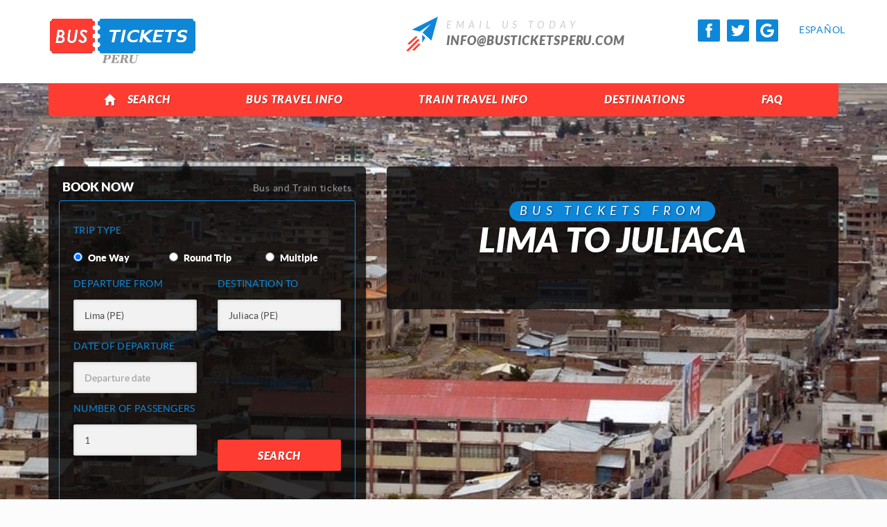

--- FILE ---
content_type: text/html; charset=UTF-8
request_url: https://www.busticketsperu.com/bus_travel/lima-juliaca.php
body_size: 15401
content:
<!DOCTYPE HTML>
<html>
<head>

    <title>Bus Tickets from Lima to Juliaca | Compare prices | Bus Tickets Peru</title>
    <meta name="description"
          content="">
    <meta name="keywords"
          content="">

    <meta name="distribution" content="Global"/>
    <meta name="revisit-after" content="4 Weeks"/>

    <meta charset="utf-8">
<meta name="viewport" content="width=device-width, initial-scale=1, maximum-scale=1.0, user-scalable=no">
<meta http-equiv="Expires" content="0">
<meta http-equiv="Last-Modified" content="0">
<meta http-equiv="Cache-Control" content="no-cache, mustrevalidate">
<meta http-equiv="Pragma" content="no-cache">
<link rel="stylesheet" type="text/css" href="https://www.busticketsperu.com/bower_components/animate.css/animate.min.css">
<link rel="stylesheet" type="text/css" href="https://www.busticketsperu.com/bower_components/jquery-ui/themes/ui-lightness/jquery-ui.min.css">
<link rel="stylesheet" type="text/css" href="https://www.busticketsperu.com/bower_components/bootstrap/dist/css/bootstrap.min.css">
<link rel="stylesheet" type="text/css" href="https://www.busticketsperu.com/css/main.css">
<link rel="stylesheet" type="text/css" href="https://www.busticketsperu.com/css/tabs.css">
<link rel="stylesheet" type="text/css" href="https://www.busticketsperu.com/css/seats.css">
<link rel="shortcut icon" href="https://www.busticketsperu.com/images/favicon.png">
<link rel="icon" type="image/png" sizes="16x16" href="https://www.busticketsperu.com/images/favicon/favicon-16x16.png">
<link rel="icon" type="image/png" sizes="32x32" href="https://www.busticketsperu.com/images/favicon/favicon-32x32.png">
<link rel="icon" type="image/png" sizes="48x48" href="https://www.busticketsperu.com/images/favicon/favicon-48x48.png">
<link rel="icon" type="image/png" sizes="76x76" href="https://www.busticketsperu.com/images/favicon/favicon-76x76.png">
<link rel="icon" type="image/png" sizes="120x120" href="https://www.busticketsperu.com/images/favicon/favicon-120x120.png">
<link rel="icon" type="image/png" sizes="152x152" href="https://www.busticketsperu.com/images/favicon/favicon-152x152.png">
<link rel="apple-touch-icon" sizes="57x57" href="https://www.busticketsperu.com/images/favicon/favicon-57x57.png">
<link rel="apple-touch-icon" sizes="72x72" href="https://www.busticketsperu.com/images/favicon/favicon-72x72.png">
<link rel="apple-touch-icon" sizes="76x76" href="https://www.busticketsperu.com/images/favicon/favicon-76x76.png">
<link rel="apple-touch-icon" sizes="114x114" href="https://www.busticketsperu.com/images/favicon/favicon-114x114.png">
<link rel="apple-touch-icon" sizes="120x120" href="https://www.busticketsperu.com/images/favicon/favicon-120x120.png">
<link rel="apple-touch-icon" sizes="144x144" href="https://www.busticketsperu.com/images/favicon/favicon-144x144.png">
<link rel="apple-touch-icon" sizes="152x152" href="https://www.busticketsperu.com/images/favicon/favicon-152x152.png">
<link rel="apple-touch-icon" sizes="180x180" href="https://www.busticketsperu.com/images/favicon/favicon-180x180.png">
<link rel="apple-touch-icon" href="https://www.busticketsperu.com/images/favicon/favicon-180x180.jpg">
<link rel="shortcut icon" href="https://www.busticketsperu.com/images/favicon/favicon.ico" type="image/vnd.microsoft.icon">
<link rel="shortcut icon" type="image/x-icon" href="https://www.busticketsperu.com/images/favicon/favicon.ico">
<meta name="msapplication-square70x70logo" content="https://www.busticketsperu.com/images/favicon/favicon-70x70.png">
<meta name="msapplication-square150x150logo" content="https://www.busticketsperu.com/images/favicon/favicon-150x150.png">
<meta name="msapplication-wide310x150logo" content="https://www.busticketsperu.com/images/favicon/favicon-310x150.png">
<meta name="msapplication-square310x310logo" content="https://www.busticketsperu.com/images/favicon/favicon-310x310.png">
<link rel="mask-icon" href="https://www.busticketsperu.com/images/favicon/safari-pinned-tab.svg" color="#fff">
<meta name="msapplication-TileImage" content="https://www.busticketsperu.com/images/favicon/favicon-144x144.png">
<meta name="msapplication-TileColor" content="#fff">
<meta name="msapplication-config" content="https://www.busticketsperu.com/images/favicon/browserconfig.xml" />
<link rel="manifest" href="https://www.busticketsperu.com/images/favicon/manifest.json">
<meta name="theme-color" content="#fff"/>
<script type="text/javascript" src="https://www.busticketsperu.com/bower_components/jquery/dist/jquery.min.js"></script>
<script type="text/javascript" src="https://www.busticketsperu.com/bower_components/jquery-ui/jquery-ui.min.js"></script>
<script type="text/javascript" src="https://www.busticketsperu.com/bower_components/bootstrap/dist/js/bootstrap.min.js"></script>
<script type="text/javascript" src="https://www.busticketsperu.com/bower_components/jquery-validation/dist/jquery.validate.min.js"></script>
<script type="text/javascript">
$(function () {
$('img.svg').each(function () {
var $img = $(this);
var imgID = $img.attr('id');
var imgClass = $img.attr('class');
var imgURL = $img.attr('src');
$.get(imgURL, function (data) {
var $svg = $(data).find('svg');
if (typeof imgID !== 'undefined') {
$svg = $svg.attr('id', imgID);
}
if (typeof imgClass !== 'undefined') {
$svg = $svg.attr('class', imgClass + ' replaced-svg');
}
$svg = $svg.removeAttr('xmlns:a');
$img.replaceWith($svg);
}, 'xml');
});
});
</script>
<script async src="https://www.googletagmanager.com/gtag/js?id=UA-54469487-1"></script>
<script>
window.dataLayer = window.dataLayer || [];
function gtag(){dataLayer.push(arguments);}
gtag('js', new Date());
gtag('config', 'UA-54469487-1');
</script>
<script type="application/ld+json">{"@context": "http://schema.org","@type": "WebSite","url": "https://www.busticketsperu.com/","name": "Bus Tickets Peru","description": "We offer the cheapest bus tickets online in Peru. We work with the top bus companies of Peru like oltursa, tepsa, tour peru, Inka express etc that connects you to the main routes: Lima, Machu Picchu, Chiclayo, Tumbes, Cusco, Puno, Arequipa, and Nazca. Visit us now!"},</script>
<meta name="google-site-verification" content="CrNHXjL--xiEU2Z6I4GtRLyZeao0PuOStvJd_H_HpLg" />
<script>(function(w,d,s,l,i){w[l]=w[l]||[];w[l].push({'gtm.start':
new Date().getTime(),event:'gtm.js'});var f=d.getElementsByTagName(s)[0],
j=d.createElement(s),dl=l!='dataLayer'?'&l='+l:'';j.async=true;j.src=
'https://www.googletagmanager.com/gtm.js?id='+i+dl;f.parentNode.insertBefore(j,f);
})(window,document,'script','dataLayer','GTM-NLCGB3G');</script>

<link rel="canonical" href="https://www.busticketsperu.com/bus_travel/lima-juliaca.php" />
</head>

<body>

<div id="banner" class="inverse" style="background: url('../images/locations/juliaca.jpg') no-repeat center/cover;">

    <div class="navbar navbar-default ">
<div class="container">
<div class="navbar-header"><a class="navbar-brand" href="/"><img src="https://www.busticketsperu.com/images/logo.png" alt="Bus & Train Tickets Peru"></a>
<button type="button" class="navbar-toggle btn btn-primary collapsed" data-toggle="collapse" data-target="#navbar-collapse" aria-expanded="false">
<span class="glyphicon glyphicon-menu-hamburger"></span></button></div>
<div class="collapse navbar-collapse" id="navbar-collapse">
<ul class="nav navbar-top navbar-nav navbar-right">
<li class="contact-us">
<img src="https://www.busticketsperu.com/images/assets/mail-header.svg" alt="Online Booking at Lowest Fare">
<div><span>Email us today</span><a href="mailto:info@busticketsperu.com">info@busticketsperu.com</a></div></li>
<li class="socials">
<div><a href="#" onclick="false"><img src="https://www.busticketsperu.com/images/icons/facebook.svg" alt="Bus & Train Tickets in Peru"></a>
<a href="#" onclick="false"><img src="https://www.busticketsperu.com/images/icons/twitter.svg" alt="Online Booking at Lowest Fare in Peru"></a>
<a href="#" onclick="false"><img src="https://www.busticketsperu.com/images/icons/google-plus.svg" alt="Bus Tickets Peru"></a></div></li>
<li class="socials">
<div><a href="https://www.pasajesperu.com.pe/" style="background:transparent; color: #0f87d8;" >Español</a></div></li></ul>
<ul class="nav navbar-nav navbar-bottom">
<li >
<a href="/"><span class="glyphicon glyphicon-home">&nbsp</span>Search</a></li>
<li >
<a href="https://www.busticketsperu.com/bus-travel-info.php">Bus Travel Info</a></li>
<li >
<a href="https://www.busticketsperu.com/train-travel-info.php">Train Travel Info</a></li>
<li >
<a href="https://www.busticketsperu.com/destinations.php">Destinations</a></li>
<li >
<a href="https://www.busticketsperu.com/frequently-asked-questions.php">FAQ</a>
</li></ul></div></div></div>
    <div class="container">

        <div class="row">
            <div class="col-md-5">
                <script type="text/javascript">
function agregarundia(fechaagregar) {
var fechaseparada = fechaagregar.split(" ");
fechaseparada[0]++;
switch (fechaseparada[1]) {
case "Feb":
var residuo = fechaseparada[2] % 4;
if (residuo == "0") {
if (fechaseparada[0] > 29) {
fechaseparada[0] = 1;
fechaseparada[1] = 'Mar';
}
} else {
if (fechaseparada[0] > 28) {
fechaseparada[0] = 1;
fechaseparada[1] = 'Mar';
}
}
break;
case "Apr":
case "Jun":
case "Sep":
case "Nov":
if (fechaseparada[0] > 30) {
fechaseparada[0] = 1;
if (fechaseparada[1] == "Apr") {
fechaseparada[1] = "May";
}
if (fechaseparada[1] == "Jun") {
fechaseparada[1] = "Jul";
}
if (fechaseparada[1] == "Sep") {
fechaseparada[1] = "Oct";
}
if (fechaseparada[1] == "Nov") {
fechaseparada[1] = "Dec";
}
}
break;
default:
if (fechaseparada[0] > 31) {
fechaseparada[0] = 1;
if (fechaseparada[1] == "Jan") {
fechaseparada[1] = "Feb";
}
if (fechaseparada[1] == "Mar") {
fechaseparada[1] = "Apr";
}
if (fechaseparada[1] == "May") {
fechaseparada[1] = "Jun";
}
if (fechaseparada[1] == "Aug") {
fechaseparada[1] = "Sep";
}
if (fechaseparada[1] == "Jul") {
fechaseparada[1] = "Aug";
}
if (fechaseparada[1] == "Oct") {
fechaseparada[1] = "Nov";
}
if (fechaseparada[1] == "Dec") {
fechaseparada[1] = "Jan";
fechaseparada[2]++;
}
}
break;
}
return fechaseparada[0] + " " + fechaseparada[1] + " " + fechaseparada[2];
}
function switchTripType(val) {
var
rows = $('#cantidadfilas'),
oneWayRound = $('#one-way-round'),
multiple = $('#multiple'),
origin0 = $('#origen_0'),
destination0 = $('#destino_0_autocomplete'),
departureDate = $('#fecha_0'),
returnDate = $('#fecha_1'),
roundTrip = $('#round-trip'),
roundTriplb = $('#round-triplb'),
cf;
var cantidadfilas = parseInt(rows.val());
switch (parseInt(val)) {
case 0:
oneWayRound.show();
multiple.hide();
origin0.attr('required', true);
destination0.attr('required', true);
departureDate.attr('required', true);
returnDate.removeAttr('required');
roundTrip.hide();
roundTriplb.hide();
for (cf = 0; cf <= parseInt(rows.val()); cf++) {
$('#origenm' + cf).removeAttr('required');
$('#destinom' + cf).removeAttr('required');
$('#fecham' + cf).removeAttr('required');
}
rows.val(0);
break;
case 1:
oneWayRound.show();
multiple.hide();
origin0.attr('required', true);
destination0.attr('required', true);
departureDate.attr('required', true);
returnDate.attr('required', true);
roundTrip.show();
roundTriplb.show();
for (cf = 0; cf <= parseInt(rows.val()); cf++) {
$('#origenm' + cf + '_autocomplete').removeAttr('required');
$('#destinom' + cf + '_autocomplete').removeAttr('required');
$('#fecham' + cf).removeAttr('required');
}
rows.val(1);
break;
case 2:
cantidadfilas = $('#multiple-journey').find('.row').length;
oneWayRound.hide();
multiple.show();
origin0.removeAttr('required');
destination0.removeAttr('required');
departureDate.removeAttr('required');
returnDate.removeAttr('required');
for (cf = 0; cf <= parseInt(cantidadfilas - 1); cf++) {
$('#origenm' + cf).attr('required', true);
$('#destinom' + cf).attr('required', true);
$('#fecham' + cf).attr('required', true);
}
rows.val((cantidadfilas - 1));
break;
}
console.log($('#cantidadfilas').val());
return false;
}
function addJourney(containerId) {
var
container = $('#' + containerId),
id = container.find('.row').length,
row =
'<div class="row mB15">' +
'<div class="col-md-4" id="filaorigen' + id + '">' +
'<input type="hidden" id="origenm' + id + '" name="origenm' + id + '" value="">' +
'<input type="text" id="origenm' + id + '_autocomplete" name="origenm' + id + '_autocomplete" class="form-control" required placeholder="Enter origin">' +
'</div>' +
'<div class="col-md-4" id="filadestino' + id + '">' +
'<input type="hidden" id="destinom' + id + '" name="destinom' + id + '" value="">' +
'<input type="text" id="destinom' + id + '_autocomplete" name="destinom' + id + '_autocomplete" class="form-control" required placeholder="Enter origin">' +
'</div>' +
'<div class="col-md-4" id="filafecha' + id + '">' +
'<input type="text" id="fecham' + id + '" placeholder="Departure" name="fecham' + id + '" required class="fechas form-control">' +
'</div>' +
'<div class="col-md-12 mT15 text-right" id="filaelim' + id + '"><a id="eliminarm' + id + '" href="javascript:" onclick="$(this).parent().parent(\'.row\').remove();eliminar(' + id + ', \'multiple-journey\');"><span class="glyphicon glyphicon-trash"></span> Remove</a></div>' +
'</div>'
;
container.append(row);
initAutocomplete('origenm' + id, 'origenm' + id + '_autocomplete', 'origin');
initAutocomplete('destinom' + id, 'destinom' + id + '_autocomplete', 'destinations');
$(document).on('focus', ".fechas", function () {
$(this).datepicker({
numberOfMonths: ($(window).width() > 768) ? 2 : 1,
minDate: +0,
dateFormat: "d M yy",
beforeShow: function () {
var
dateObject = $(this).attr('id'),
numero = dateObject.substring(6, (dateObject.length)),
texto = dateObject.substring(0, 6),
proximo = parseInt(numero) - 1,
textoProximo = $("#" + texto + proximo);
if (textoProximo.length) {
$("#" + dateObject).datepicker("option", "minDate", agregarundia(textoProximo.val()));
}
},
onClose: function (selectedDate) {
var fechaseleccionada = selectedDate,
dateObject = $(this).attr('id'),
numero = dateObject.substring(6, (dateObject.length)),
texto = dateObject.substring(0, 6),
ultimafila = document.getElementById("cantidadfilas").value,
textoPpp;
for (var ppp = (parseInt(numero) + 1); ppp <= ultimafila; ppp++) {
fechaseleccionada = agregarundia(fechaseleccionada);
textoPpp = $("#" + texto + ppp);
if (textoPpp.length) {
textoPpp.datepicker("option", "minDate", fechaseleccionada);
}
}
}
});
});
document.getElementById("cantidadfilas").value = (id);
}
function initAutocomplete(value, input, type, current) {
current = typeof current !== undefined ? current : false;
var
inputValue = $('#' + value),
inputAutocomplete = $('#' + input),
places = [],
accentMap = {
"á": "a",
"é": "e",
"í": "i",
"ó": "o",
"ú": "u",
"ñ": "n"
},
normalize = function (term) {
var ret = "";
for (var i = 0; i < term.length; i++) {
ret += accentMap[term.charAt(i)] || term.charAt(i);
}
return ret;
};
switch (type) {
case 'origin':
places = [{"idciudad":"99","ciudad":"Abancay","codigopais":"PE"},{"idciudad":"18","ciudad":"Arequipa","codigopais":"PE"},{"idciudad":"90","ciudad":"Ayacucho","codigopais":"PE"},{"idciudad":"91","ciudad":"Barranca","codigopais":"PE"},{"idciudad":"64","ciudad":"Cajamarca","codigopais":"PE"},{"idciudad":"92","ciudad":"Chachapoyas","codigopais":"PE"},{"idciudad":"59","ciudad":"Chiclayo","codigopais":"PE"},{"idciudad":"61","ciudad":"Chimbote","codigopais":"PE"},{"idciudad":"52","ciudad":"Chivay (Colca)","codigopais":"PE"},{"idciudad":"2","ciudad":"Copacabana","codigopais":"BO"},{"idciudad":"3","ciudad":"Cusco","codigopais":"PE"},{"idciudad":"111","ciudad":"Huancayo","codigopais":"PE"},{"idciudad":"93","ciudad":"Huaraz","codigopais":"PE"},{"idciudad":"34","ciudad":"Ica","codigopais":"PE"},{"idciudad":"40","ciudad":"Ilo","codigopais":"PE"},{"idciudad":"19","ciudad":"Juliaca","codigopais":"PE"},{"idciudad":"1","ciudad":"La Paz","codigopais":"BO"},{"idciudad":"4","ciudad":"Lima","codigopais":"PE"},{"idciudad":"38","ciudad":"Machu Picchu","codigopais":"PE"},{"idciudad":"73","ciudad":"Mollendo","codigopais":"PE"},{"idciudad":"74","ciudad":"Moquegua","codigopais":"PE"},{"idciudad":"35","ciudad":"Nazca","codigopais":"PE"},{"idciudad":"36","ciudad":"Ollantaytambo","codigopais":"PE"},{"idciudad":"94","ciudad":"Oxapampa","codigopais":"PE"},{"idciudad":"32","ciudad":"Paracas","codigopais":"PE"},{"idciudad":"102","ciudad":"Pisiga","codigopais":"BO"},{"idciudad":"53","ciudad":"Piura","codigopais":"PE"},{"idciudad":"9","ciudad":"Potosi","codigopais":"BO"},{"idciudad":"95","ciudad":"Pucallpa","codigopais":"PE"},{"idciudad":"46","ciudad":"Puerto Maldonado","codigopais":"PE"},{"idciudad":"5","ciudad":"Puno","codigopais":"PE"},{"idciudad":"10","ciudad":"Sucre","codigopais":"BO"},{"idciudad":"96","ciudad":"Sullana","codigopais":"PE"},{"idciudad":"33","ciudad":"Tacna","codigopais":"PE"},{"idciudad":"80","ciudad":"Tarapoto","codigopais":"PE"},{"idciudad":"60","ciudad":"Trujillo","codigopais":"PE"},{"idciudad":"54","ciudad":"Tumbes","codigopais":"PE"},{"idciudad":"12","ciudad":"Tupiza","codigopais":"BO"},{"idciudad":"37","ciudad":"Urubamba","codigopais":"PE"},{"idciudad":"17","ciudad":"Uyuni","codigopais":"BO"},{"idciudad":"13","ciudad":"Villazon","codigopais":"BO"}];
break;
case 'destination':
places = [{"idciudad":"99","ciudad":"Abancay","codigopais":"PE"},{"idciudad":"18","ciudad":"Arequipa","codigopais":"PE"},{"idciudad":"90","ciudad":"Ayacucho","codigopais":"PE"},{"idciudad":"91","ciudad":"Barranca","codigopais":"PE"},{"idciudad":"64","ciudad":"Cajamarca","codigopais":"PE"},{"idciudad":"92","ciudad":"Chachapoyas","codigopais":"PE"},{"idciudad":"59","ciudad":"Chiclayo","codigopais":"PE"},{"idciudad":"61","ciudad":"Chimbote","codigopais":"PE"},{"idciudad":"52","ciudad":"Chivay (Colca)","codigopais":"PE"},{"idciudad":"2","ciudad":"Copacabana","codigopais":"BO"},{"idciudad":"3","ciudad":"Cusco","codigopais":"PE"},{"idciudad":"111","ciudad":"Huancayo","codigopais":"PE"},{"idciudad":"93","ciudad":"Huaraz","codigopais":"PE"},{"idciudad":"34","ciudad":"Ica","codigopais":"PE"},{"idciudad":"40","ciudad":"Ilo","codigopais":"PE"},{"idciudad":"19","ciudad":"Juliaca","codigopais":"PE"},{"idciudad":"1","ciudad":"La Paz","codigopais":"BO"},{"idciudad":"4","ciudad":"Lima","codigopais":"PE"},{"idciudad":"38","ciudad":"Machu Picchu","codigopais":"PE"},{"idciudad":"73","ciudad":"Mollendo","codigopais":"PE"},{"idciudad":"74","ciudad":"Moquegua","codigopais":"PE"},{"idciudad":"35","ciudad":"Nazca","codigopais":"PE"},{"idciudad":"36","ciudad":"Ollantaytambo","codigopais":"PE"},{"idciudad":"94","ciudad":"Oxapampa","codigopais":"PE"},{"idciudad":"32","ciudad":"Paracas","codigopais":"PE"},{"idciudad":"102","ciudad":"Pisiga","codigopais":"BO"},{"idciudad":"53","ciudad":"Piura","codigopais":"PE"},{"idciudad":"9","ciudad":"Potosi","codigopais":"BO"},{"idciudad":"95","ciudad":"Pucallpa","codigopais":"PE"},{"idciudad":"46","ciudad":"Puerto Maldonado","codigopais":"PE"},{"idciudad":"5","ciudad":"Puno","codigopais":"PE"},{"idciudad":"10","ciudad":"Sucre","codigopais":"BO"},{"idciudad":"96","ciudad":"Sullana","codigopais":"PE"},{"idciudad":"33","ciudad":"Tacna","codigopais":"PE"},{"idciudad":"80","ciudad":"Tarapoto","codigopais":"PE"},{"idciudad":"60","ciudad":"Trujillo","codigopais":"PE"},{"idciudad":"54","ciudad":"Tumbes","codigopais":"PE"},{"idciudad":"12","ciudad":"Tupiza","codigopais":"BO"},{"idciudad":"37","ciudad":"Urubamba","codigopais":"PE"},{"idciudad":"17","ciudad":"Uyuni","codigopais":"BO"},{"idciudad":"13","ciudad":"Villazon","codigopais":"BO"}];
break;
default:
places = [{"idciudad":"99","ciudad":"Abancay","codigopais":"PE"},{"idciudad":"18","ciudad":"Arequipa","codigopais":"PE"},{"idciudad":"90","ciudad":"Ayacucho","codigopais":"PE"},{"idciudad":"91","ciudad":"Barranca","codigopais":"PE"},{"idciudad":"64","ciudad":"Cajamarca","codigopais":"PE"},{"idciudad":"92","ciudad":"Chachapoyas","codigopais":"PE"},{"idciudad":"59","ciudad":"Chiclayo","codigopais":"PE"},{"idciudad":"61","ciudad":"Chimbote","codigopais":"PE"},{"idciudad":"52","ciudad":"Chivay (Colca)","codigopais":"PE"},{"idciudad":"2","ciudad":"Copacabana","codigopais":"BO"},{"idciudad":"3","ciudad":"Cusco","codigopais":"PE"},{"idciudad":"111","ciudad":"Huancayo","codigopais":"PE"},{"idciudad":"93","ciudad":"Huaraz","codigopais":"PE"},{"idciudad":"34","ciudad":"Ica","codigopais":"PE"},{"idciudad":"40","ciudad":"Ilo","codigopais":"PE"},{"idciudad":"19","ciudad":"Juliaca","codigopais":"PE"},{"idciudad":"1","ciudad":"La Paz","codigopais":"BO"},{"idciudad":"4","ciudad":"Lima","codigopais":"PE"},{"idciudad":"38","ciudad":"Machu Picchu","codigopais":"PE"},{"idciudad":"73","ciudad":"Mollendo","codigopais":"PE"},{"idciudad":"74","ciudad":"Moquegua","codigopais":"PE"},{"idciudad":"35","ciudad":"Nazca","codigopais":"PE"},{"idciudad":"36","ciudad":"Ollantaytambo","codigopais":"PE"},{"idciudad":"94","ciudad":"Oxapampa","codigopais":"PE"},{"idciudad":"32","ciudad":"Paracas","codigopais":"PE"},{"idciudad":"102","ciudad":"Pisiga","codigopais":"BO"},{"idciudad":"53","ciudad":"Piura","codigopais":"PE"},{"idciudad":"9","ciudad":"Potosi","codigopais":"BO"},{"idciudad":"95","ciudad":"Pucallpa","codigopais":"PE"},{"idciudad":"46","ciudad":"Puerto Maldonado","codigopais":"PE"},{"idciudad":"5","ciudad":"Puno","codigopais":"PE"},{"idciudad":"10","ciudad":"Sucre","codigopais":"BO"},{"idciudad":"96","ciudad":"Sullana","codigopais":"PE"},{"idciudad":"33","ciudad":"Tacna","codigopais":"PE"},{"idciudad":"80","ciudad":"Tarapoto","codigopais":"PE"},{"idciudad":"60","ciudad":"Trujillo","codigopais":"PE"},{"idciudad":"54","ciudad":"Tumbes","codigopais":"PE"},{"idciudad":"12","ciudad":"Tupiza","codigopais":"BO"},{"idciudad":"37","ciudad":"Urubamba","codigopais":"PE"},{"idciudad":"17","ciudad":"Uyuni","codigopais":"BO"},{"idciudad":"13","ciudad":"Villazon","codigopais":"BO"}];
break;
}
places = $.map(places, function (d) {
return {
label: d.ciudad,
value: d.idciudad,
code: d.codigopais
}
});
if (current) {
var matchPlaces = $.grep(places, function (d) {
return d.value == current;
});
if (matchPlaces.length === 1) {
inputAutocomplete.val(matchPlaces[0].label + ' (' + matchPlaces[0].code + ')');
}
}
inputAutocomplete.autocomplete({
minLength: 0,
source: function (request, response) {
var matcher = new RegExp($.ui.autocomplete.escapeRegex(request.term), "i");
response($.grep(places, function (value) {
value = value.label || value.value || value;
return matcher.test(value) || matcher.test(normalize(value));
}));
},
focus: function (event, ui) {
inputAutocomplete.val(ui.item.label + ' (' + ui.item.code + ')');
inputValue.val(ui.item.value);
return false;
},
select: function (event, ui) {
inputAutocomplete.val(ui.item.label + ' (' + ui.item.code + ')');
inputValue.val(ui.item.value);
return false;
}
})
.focus(function () {
$(this).data("uiAutocomplete").search('');
})
.blur(function () {
var matchPlaces = $.grep(places, function (d) {
return d.value == inputValue.val();
});
if (matchPlaces.length === 1) {
inputAutocomplete.val(matchPlaces[0].label + ' (' + matchPlaces[0].code + ')');
} else {
inputAutocomplete.val('');
}
})
.autocomplete('instance')._renderItem = function (ul, item) {
return $("<li>")
.append(item.label + ' (' + item.code + ')')
.appendTo(ul);
};
}
function eliminar(idfila, idtablaelim) {
var
container = $('#' + containerId),
rowCountfin = container.find('.row').length;
for (fi = (idfila + 1); fi <= (rowCountfin - 1); fi++) {
document.getElementById("filaorigen" + fi).id = "filaorigen" + (fi - 1);
document.getElementById("filadestino" + fi).id = "filadestino" + (fi - 1);
document.getElementById("filafecha" + fi).id = "filafecha" + (fi - 1);
document.getElementById("filaelim" + fi).id = "filaelim" + (fi - 1);
if (document.getElementById('origenm' + fi)) {
document.getElementById("origenm" + fi).name = "origenm" + (fi - 1);
document.getElementById("origenm" + fi).id = "origenm" + (fi - 1);
console.log(fi + " por " + (fi - 1));
document.getElementById("destinom" + fi).name = "destinom" + (fi - 1);
document.getElementById("destinom" + fi).id = "destinom" + (fi - 1);
document.getElementById("fecham" + fi).className = "";
document.getElementById("fecham" + fi).name = "fecham" + (fi - 1);
document.getElementById("fecham" + fi).id = "fecham" + (fi - 1);
document.getElementById("fecham" + (fi - 1)).className = "fechas form-control";
document.getElementById("eliminarm" + fi).onclick = null;
document.getElementById("eliminarm" + fi).setAttribute("onclick", "$(this).parent().parent('.row').remove();eliminar(" + (fi - 1) + ", 'multiple-journey');");
document.getElementById("eliminarm" + fi).id = "eliminarm" + (fi - 1);
}
}
document.getElementById("cantidadfilas").value = (rowCountfin - 1);
}
$(function () {
$(".fechas").datepicker({
numberOfMonths: ($(window).width() > 768) ? 2 : 1,
minDate: +0,
dateFormat: "d M yy",
beforeShow: function () {
var dateObject = $(this).attr('id'),
numero = dateObject.substring(6, (dateObject.length)),
texto = dateObject.substring(0, 6),
proximo = parseInt(numero) - 1,
textoProximo = $("#" + texto + proximo);
if (textoProximo.length) {
$("#" + dateObject).datepicker("option", "minDate", agregarundia(textoProximo.val()));
}
},
onClose: function (selectedDate) {
var fechaseleccionada = selectedDate,
dateObject = $(this).attr('id'),
numero = dateObject.substring(6, (dateObject.length)),
texto = dateObject.substring(0, 6),
ultimafila = document.getElementById("cantidadfilas").value,
textoPpp;
for (var ppp = (parseInt(numero) + 1); ppp <= ultimafila; ppp++) {
textoPpp = $('#' + texto + ppp);
if (textoPpp.length) {
fechaseleccionada = agregarundia(fechaseleccionada);
textoPpp.datepicker("option", "minDate", fechaseleccionada);
}
}
}
});
});
</script>
<script>
fbq('track', 'Lead');
</script>
<form name="Buscador" id="search-tickets" method="POST" action="/buses_paso1.php">
<div class="panel tabPanel">
<div class="panel-heading"><h3 class="panel">Book now <small>Bus and Train tickets</small></h3></div>
<div class="panel-body content bus">
<h5>Trip Type</h5>
<div class="row">
<div class="col-md-4 col-lg-4 col-sm-4">
<label class="select_route">
<input type="radio" name="journey" value="0" onchange="switchTripType(this.value)" checked="checked"> One
Way</label>
</div>
<div class="col-md-4 col-lg-4 col-sm-4">
<label class="select_route">
<input type="radio" name="journey" value="1" onchange="switchTripType(this.value)" > Round Trip</label></div>
<div class="col-md-4 col-lg-4 col-sm-4">
<label class="select_route">
<input type="radio" name="journey" value="2" onchange="switchTripType(this.value)" > Multiple</label></div></div>
<div id="one-way-round"  >
<div class="row">
<div class="col-md-6 col-lg-6 col-sm-6">
<h5>Departure From</h5>
<input type="hidden" id="origen_0" name="origen_0" value="4">
<input type="text" id="origen_0_autocomplete" name="origen_0_autocomplete" class="form-control" required value="" placeholder="Enter origin">
<script type="text/javascript">
$(function () {
initAutocomplete('origen_0', 'origen_0_autocomplete', 'origin', '4');
});
</script>
</div>
<div class="col-md-6 col-lg-6 col-sm-6">
<h5>Destination To</h5>
<input type="hidden" id="destino_0" name="destino_0" value="19">
<input type="text" id="destino_0_autocomplete" name="destino_0_autocomplete" class="form-control" required value="" placeholder="Enter destination">
<script type="text/javascript">
$(function () {
initAutocomplete('destino_0', 'destino_0_autocomplete', 'destination', '19');
});
</script>
</div></div>
<div class="row">
<div class="col-md-6" ><h5>Date of Departure</h5></div>
<div class="col-md-6" id="round-triplb" style="display:none">
<h5>Dates Return</h5></div></div>
<div class="row">
<div class="col-md-6 col-lg-6 col-sm-6">
<input class="fechas form-control" type="text" placeholder="Departure date" id="fecha_0" name="fecha_0" value="" required autocomplete="off">
</div>
<div class="col-md-6 col-lg-6 col-sm-6" id="round-trip" style="display:none">
<input class="fechas form-control" type="text" placeholder="Return date" id="fecha_1" name="fecha_1" value=""  autocomplete="off">
</div></div>
</div>
<div id="multiple" style="display:none">
<div class="row">
<div class="col-md-4 col-lg-4">
<h5>From</h5>
</div>
<div class="col-md-4 col-lg-4">
<h5>To</h5></div>
<div class="col-md-4 col-lg-4">
<h5>Date</h5></div></div>
<div id="multiple-journey">
<div class="row mB15">
<div class="col-md-4 col-lg-4" id="filaorigen0">
<input type="hidden" id="origenm0" name="origenm0" value="">
<input type="text" id="origenm0_autocomplete" name="origenm0_autocomplete" class="form-control"  value="" placeholder="Enter origin">
<script type="text/javascript">
$(function () {
initAutocomplete('origenm0', 'origenm0_autocomplete', 'origin', '');
});
</script>
</div>
<div class="col-md-4 col-lg-4" id="filadestino0">
<input type="hidden" id="destinom0" name="destinom0" value="">
<input type="text" id="destinom0_autocomplete" name="destinom0_autocomplete" class="form-control"  value="" placeholder="Enter destination">
<script type="text/javascript">
$(function () {
initAutocomplete('destinom0', 'destinom0_autocomplete', 'destinations', '');
});
</script>
</div>
<div class="col-md-4 col-lg-4" id="filafecha0">
<input type="text" id="fecham0" placeholder="Departure" name="fecham0" class="fechas form-control" value=""  >
</div>
</div>
<div class="row mB15">
<div class="col-md-4 col-lg-4" id="filaorigen1">
<input type="hidden" id="origenm1" name="origenm1" value="">
<input type="text" id="origenm1_autocomplete" name="origenm1_autocomplete" class="form-control"  value="" placeholder="Enter origin">
<script type="text/javascript">
$(function () {
initAutocomplete('origenm1', 'origenm1_autocomplete', 'origin', '');
});
</script>
</div>
<div class="col-md-4 col-lg-4" id="filadestino1">
<input type="hidden" id="destinom1" name="destinom1" value="">
<input type="text" id="destinom1_autocomplete" name="destinom1_autocomplete" class="form-control"  value="" placeholder="Enter destination">
<script type="text/javascript">
$(function () {
initAutocomplete('destinom1', 'destinom1_autocomplete', 'destinations', '');
});
</script>
</div>
<div class="col-md-4 col-lg-4" id="filafecha1">
<input type="text" id="fecham1" placeholder="Departure" name="fecham1" class="fechas form-control" value=""  >
</div>
</div>
</div>
<div class="row mV30">
<div class="col-md-12">
<div id="filaorigen"><a href="javascript:" onclick="addJourney('multiple-journey')"><span class="glyphicon glyphicon-plus-sign"></span> Add</a></div></div></div>
</div>
<input type="hidden" name="cantidadfilas" id="cantidadfilas" value="1"/>
<h5>Number of Passengers</h5>
<div class="row">
<div class="col-md-6 col-lg-6 col-sm-6">
<input type="number" class="form-control" id="cantidad" required name="cantidad" value="1"  min="1" max="35"></div>
<script type="text/javascript">
$(function () {
$('#submit_search').click(function () {
$('#search-tickets').valid();
if ($('#search-tickets').valid() === false){
}else{
$('#submit_search').text("loading...");
$('#submit_search').css("opacity","0.65");
$("#search-tickets").submit();
}
});
});
</script>
<div class="col-md-6 col-lg-6 col-sm-6">
<label class="label">&nbsp;</label>
<button class="btn btn-primary full" id="submit_search">Search</button>
</div></div>
<input type="hidden" name="paginaorigen" id="paginaorigen" readonly value="https://www.busticketsperu.com/bus_travel/lima-juliaca.php"/>
<div class="panel-footer">
&nbsp;
</div></div></div></form>            </div>
            <div class="col-md-7">

                <div class="scrollable">
                    <header class="slogan text-center">
                        <h2>Bus Tickets from</h2>

                        <h1>Lima to Juliaca</h1>

                    </header>
                    <div class="text-justify">
                        <br>                    </div>

                </div>

            </div>

        </div>

    </div>

</div>
<div class="container">
        <div class="row">
        <div class="col-md-12">
                        <div class="panel" style="background-color: white;">
                <div class="panel-heading">
                    <h2 style="color: #1c6b9b; font-size: 30px; text-transform: uppercase;">Some other routes we recommend from Lima </h2>
                </div>
                <div class="panel-body" style="align-content: center;">
                    <div class="featured row">
                                                    <div class="col-md-3 col-lg-3 col-sm-5">
                                <a href="/bus_travel/lima-nazca.php">
                                    <div class="feature pink" style="background-image: url('/images/locations/nazca.jpg');">
                                        <div class="title">Lima to Nazca</div>
                                    </div>
                                </a>
                            </div>
                                                    <div class="col-md-3 col-lg-3 col-sm-5">
                                <a href="/bus_travel/lima-piura.php">
                                    <div class="feature pink" style="background-image: url('/images/locations/piura.jpg');">
                                        <div class="title">Lima to Piura</div>
                                    </div>
                                </a>
                            </div>
                                                    <div class="col-md-3 col-lg-3 col-sm-5">
                                <a href="/bus_travel/lima-cusco.php">
                                    <div class="feature pink" style="background-image: url('/images/locations/cusco.jpg');">
                                        <div class="title">Lima to Cuzco</div>
                                    </div>
                                </a>
                            </div>
                                                    <div class="col-md-3 col-lg-3 col-sm-5">
                                <a href="/bus_travel/lima-moquegua.php">
                                    <div class="feature pink" style="background-image: url('/images/locations/moquegua.jpg');">
                                        <div class="title">Lima to Moquegua</div>
                                    </div>
                                </a>
                            </div>
                                            </div>
                </div>
            </div>
        </div>
    </div>
</div>
<div id="footer">
<div class="container">
<div class="row">
<div class="col-md-3 col-lg-3 col-sm-6">
<div class="gap-h2"></div>
<ul class="list-unstyled">
<li><a href="https://www.busticketsperu.com/contact-us.php">Message us</a></li>
<li><a href="https://www.busticketsperu.com/frequently-asked-questions.php">Frequently asked questions</a></li>
<li><a href="https://www.busticketsperu.com/terms-and-conditions.php">Legal notice</a></li>
<li><a href="https://www.busticketsperu.com/privacy-policy.php">Privacy policy</a></li>
<li><a href="https://www.busticketsperu.com/cookies-policy.php">Cookies policy</a></li>
</ul></div>
<div class="col-md-3 col-lg-3 col-sm-6">
<div class="gap-h2"></div>
<ul class="list-unstyled">
<li><a href="https://www.busticketsperu.com/amend_cancel_tickets.php">How to cancel tickets</a></li>
<li><a href="https://www.busticketsperu.com/fees.php">About extra costs</a></li>
<li><a href="https://www.busticketsperu.com/seat_types.php">Buses infrastructure</a></li>
<li><a href="https://www.busticketsperu.com/operators.php">Companies we work with"</a></li>
</ul>
</div>
<div class="col-md-3 col-lg-3 col-sm-6">
<div class="gap-h2"></div>
<ul class="list-unstyled">
<li><a href="https://www.busticketsperu.com/about-us.php">About Bus Tickets Perú</a></li>
<li><a href="https://www.busticketsperu.com/bus-travel-info.php">Bus Travel Info</a></li>
<li><a href="https://www.busticketsperu.com/train-travel-info.php">Train Travel Info</a></li>
<li><a href="https://www.busticketsperu.com/destinations.php">Destinations</a></li>
</ul></div>
<div class="col-md-3 col-lg-3 col-sm-6">
<h2>JOIN OUR GROUP</h2>
<p>Receive information of how can you be part of Bus Tickets Perú</p><a href="https://www.busticketsperu.com/contact-partner.php" class="btn btn-primary full">Partner Program</a></div></div></div></div>
<div id="credits">
<div class="container">
<div class=" text-center grises">
<img src="https://www.busticketsperu.com/images/credit-cards/pay-pal.svg" alt="Bus Tickets Peru">
<img src="https://www.busticketsperu.com/images/credit-cards/visa.svg" alt="Travel Info in Peru">
<img src="https://www.busticketsperu.com/images/credit-cards/mastercard.svg" alt="Train Tickets Peru">
<img src="https://www.busticketsperu.com/images/credit-cards/maestro.svg" alt="Bus Tickets Peru">
<img src="https://www.busticketsperu.com/images/credit-cards/discover.svg" alt="Online Booking Tickets Peru">
<img src="https://www.busticketsperu.com/images/credit-cards/american-express.svg" alt="Online Tickets Peru">
<img src="https://www.busticketsperu.com/images/assets/godaddy-secured.svg" alt="Online Bus Tickets Peru">
<img src="https://www.busticketsperu.com/images/assets/go-daddy-ssl-certificate.png" alt="Train Booking Peru"></div>
<div class="row">
<div class="col-md-9 col-lg-9 col-sm-8 col-xs-12" style="left: 200px;">&copy; 2020 ticketsbolivia.com &bull; All rights reserved &bull; The use of this site is subject to our <a href="https://www.busticketsperu.com/terms-and-conditions.php">Terms & Conditions</a></div></div></div></div>
<div class="modal fade" id="terms-modal" tabindex="-1" role="dialog" aria-labelledby="terms-modal-label">
<div class="modal-dialog" role="document">
<div class="modal-content">
<div class="modal-header">
<button type="button" class="close" data-dismiss="modal" aria-label="Close"><span
aria-hidden="true">&times;</span></button>
<h4 class="modal-title" id="terms-modal-label">Terms & Conditions</h4>
</div>
<div class="modal-body">
<script type="text/javascript">
$(function () {
$(".accordion").find('.ribbon').click(function () {
$(this).toggleClass('active').next('.results').slideToggle();
});
$('.panel-heading').click(function () {
$(this).toggleClass('active').next('.accordion').slideToggle();
});
});
</script>
<div class="board">
<strong>LEGAL
NOTICE</strong><div><span style="font-weight: 700;"><br></span><p><strong>HEAD
OFFICE:</strong></p>

<p>Torre B “Jaime Saenz” Piso 6</p>

<p>Oficina 601</p>

<p>Torres del Poeta Av. Arce.</p>

<p>La Paz, Bolivia</p>

<p><strong>REPRESENTED
BY:</strong></p>

<p>Daniel Mattos
Vazualdo</p>

<p><strong>CONTACT:</strong></p>

<p>Phone
number: +591 2 2129774</p>

<p>E-Mail: serviciocliente@ticketsbolivia.com</p>

<p><strong>DISCLAIMER:</strong></p>

<p>Liability
for content</p>

<p>The contents
of our pages were created with great care. However, we cannot assume any
liability for the accuracy, completeness and timeliness of the content. As a
service provider we are responsible according to the general laws. As a service
provider are not obliged to monitor transmitted or stored external information
or to investigate circumstances that indicate illegal activity. Obligations to
remove or block the use of information under general law remain unaffected. A
liability in this regard, however, is only possible from the date of knowledge
of a specific infringement. Upon notification of appropriate violations, we
will remove this content immediately.</p>

<p><strong>Liability
for links</strong></p>

Our offer contains links to external websites of
third parties on whose contents we have no influence. Therefore, we cannot
assume any liability for these external contents. The respective provider or
operator of the pages is always responsible for the contents of the linked
pages. The linked pages were checked for possible legal violations at the time
of linking. Illegal content was not recognizable at the time of linking.
However, a permanent content control of the linked pages is not reasonable
without concrete evidence of an infringement. Upon notification of violations,
we will remove such links immediately.</div><div><br></div><div><strong>Copyright</strong><div><div>

<p>The content
and works on these pages created by the site operators are subject to Bolivian
copyright law. The reproduction, processing, distribution and any kind of
exploitation outside the limits of copyright require the written consent of the
respective author or creator. Downloads and copies of this site are for
private, non-commercial use only. As long as the contents on this site were not
created by the operator, the copyrights of third parties are considered. In
particular contents of third parties are marked as such. If you should still be
aware of a copyright infringement, we ask for a note. Upon notification of
violations, we will remove such content immediately.</p>

<p><strong>DATA
PROTECTION</strong></p>

<p>Below is an
overview of the collection and processing of your data in accordance with the
General Data Protection Regulation (GDPR) and the Federal Data Protection Act
(FDPA).</p>

<p><strong>What
data is collected?</strong></p>

<p>1.
Automatically collected data when visiting the website</p>

We collect information and data that is
automatically transmitted or generated by your browser each time you visit our
website, such as: your IP address, the URLs of the websites from which you came
to our websites, the browser used, the browser language, the operating system
and interface used, the access device with which the services are used, the
date and time of access, the pages accessed our websites and the time you spend
on our websites. The data is stored for a period of 12 months and then
automatically deleted.</div><div><p>2.&nbsp; Search and bookings</p>

<p>We store
data about search queries for a period of up to 12 months. These are all
pseudonymous data. We do not know who is conducting searches on our platform.</p>

<p>3.&nbsp; Support requests</p>

<p>If you
contact us or our Customer Service (for example, by e-mail, telephone or
contact form) or use our feedback tools, we will use the information you
provide (your contact information) to respond to your request. Your requests
will be kept for a period of one year after answering. As far as business
letters in the sense of Trade or tax law, we keep the correspondence for the
statutory periods (usually six years).</p>

<p>4.
Newsletter and marketing e-mails</p>

<p>If you have
subscribed to our newsletter, you will receive by e-mail regularly a newsletter
and marketing e-mails which contain information about our offer and advertising
for offers of third parties (especially bus lines and connections, travel,
accommodation).</p>

<p>You may
give your consent to receive such emails at any time, e.g. revoke via the
unsubscribe link in our emails.</p>

<p>With
revocation or cancellation of the newsletter, your contact details will be
deleted.</p>

<p>5. Use of
cookies, web-beacons and similar procedures</p>

<p>Like almost
all service providers, we use cookies, web beacons or similar procedures when
you visit our websites or use our services.</p>

<p>Cookies are
small text files that are stored by your browser on your computer or mobile
device, and allow the recognition of your computer or device, possibly even
across different websites. The cookies do not contain any personal information.
Some of the cookies we use are deleted after the end of the browser session,
after closing your browser (so-called session cookies). Other cookies remain on
your device and allow us or our affiliate to recognize your browser on your
next visit (persistent cookies).</p>

You can prevent the use of cookies by setting
your browser software accordingly. However, it is possible that certain areas
of the sites or offers may not work as intended (such as setting up your user
account, ordering, or saving your preferred transportation).</div><div><p>Web beacons
are small graphics files ("pixels") that can be integrated into our
website and that can be used to record user behavior. Similar methods are e.g.
Flash cookies, HTML5 cookies or other local (browser or device) storage methods
in which - similar to cookies - data can be stored in your browser or device at
the next visit to recognize a session again.</p>

<p>The use of
cookies and similar methods enables us to collect information about users in
order to make the use of the websites easier or more comfortable for them or to
enable certain offers.</p>

<p>We use
cookies for the following purposes:</p>

<p>Storage of
information on whether the information on the cookies has been accepted</p>

<p>Storage of
the information on which currency the user has selected</p>

<p>Anonymized
statistics of searches and redirects.</p>

<p>These
cookies set by us are deleted after one year at the latest.</p>

<p>If
necessary, we also use cookies for web analytics, retargeting and conversion
tracking services (see below).</p>

If you click on our websites to access the
websites of other providers it is possible that these other websites also place
cookies on your computer. We have no control over these cookies and the data
collected and cannot be held responsible.</div><div><p>6.
Retargeting</p>

<p>Our landing
pages use so-called "retargeting tags" to place interest-based
advertising on third-party websites. Retargeting tag is a JavaScript element
that is placed in the source code of the website. When a user visits a page on
such a website containing a retargeting tag, an online advertising provider
("retargeting provider", eg, Google, Facebook) places a cookie on
that users computer and maps that particular retargeting audience list added.
The respective retargeting providers use the cookie to capture interest data
(e.g., the pages or search queries visited on our website) using pseudonyms.
This information will then be used by the retargeting providers to show
interest-based advertising. No personal data will be stored and no user
profiles will be merged with personal data. However, the retargeting provider
may be able to identify you and associate your use of our site with you,
especially if you are a registered user of the retargeting provider (for
example, have a Google or Facebook account).</p>

<p>We use the
following retargeting providers:</p>

<p>Facebook
Retargeting</p>

<p>Facebook
Inc., 1601 S California Ave, Palo Alto, California 94304, USA</p><p class="MsoNormal"><span lang="EN-US">Your IP
address and the pages you view on our website will be transmitted to Facebook.
You can find more information about the data processing by Facebook and your
rights and ways to protect your personal data in the privacy policy of Facebook
at: https://www.facebook.com/about/privacy/<o:p></o:p></span></p><p></p><p>If you do
not want Facebook to map the collected information to your Facebook Account,
you can turn off the retargeting features here:</p>

<p>https://www.facebook.com/settings/?tab=ads</p>

<p>To do this,
you must be logged in to Facebook. Facebook has signed up to the EU-US Privacy
Shield: https://www.privacyshield.gov/EU-US-Framework</p>

<p>Google
Remarketing</p><p>Google LLC,
1600 Amphitheater Parkway, Mountainview, California 94043, USA</p>

<p>Users of
this site may disable the use of cookies by Google and retargeting by visiting
Google Ads Preferences (http://www.google.com/ads/preferences/).</p>

<p>For more
information about Google data processing, please visit
https://www.google.com/intl/en/policies/technologies/ads/ and
https://policies.google.com/privacy/partners</p>

<p>Google has
signed up to the EU-US Privacy Shield,
https://www.privacyshield.gov/EU-US-Framework.</p>

<p>On the
website youronlinechoices.com you can read more about cookies and the individual
providers. There you can also opt out of usage-based online advertising through
one or more tools. </p>

<p>7.
Conversion Tracking</p>

<p>We use the
offer of external advertising partners to draw attention to our offers with the
help of advertising material on external websites. We also use marketing tools
to determine how successful the individual advertising measures are
("conversion tracking"). We are interested in showing you
advertisements that are of your interest, to make our website more interesting
to you and to achieve a fair calculation of advertising costs.</p>

<p>For this
purpose, our advertising partners set cookies and web beacons (see above),
which can be used to measure certain parameters for performance calculations,
such as the display of ads or clicks by the users. These cookies are not used
to identify you personally. As long as the cookie is valid, the advertising
partners will be able to recognize that you have clicked an ad and reached a
specific landing page (eg, form entry, confirmation page, newsletter signup).
The cookie will generate conversion statistics from the advertising partners.
These statistics include the number of users who clicked on one of our ads. In
addition, it counts how many people have reached a landing page that has been
tagged with a "conversion tag" (remarketing tag, see above). However,
the statistics do not contain any data that could identify you.</p>

<p>We do not
collect and process any personal data in the aforementioned advertising
measures. We receive only statistical analysis from our advertising partners.
On the basis of these analysis, we can identify which one of the advertising
activities are particularly effective. We do not receive any further data from
the use of the advertising material and in general we cannot identify the users
on the basis of this information.</p>

Due to the conversion tracking tools used, your
browser automatically establishes a direct connection with the server of the
advertising partners. We do not have any control over the size and other usage
of data collected through the use of this tool by the advertising partners.
Through the integration of marketing tools advertising partners receive the
information that you called the corresponding part of our website or clicked on
an ad from us. If you are registered with our advertising partners (such as
Facebook or Google), they may associate the visit with your account. Even if
you are not registered or have not logged in, there is a possibility that the
provider will find and store your IP address.<br><p></p><p class="MsoNormal"><span lang="EN-US">We use
conversion tracking from the following advertising partners:<o:p></o:p></span></p><p></p><p>Google
Adwords</p>

<p>Google LLC,
1600 Amphitheater Parkway, Mountainview, California 94043, USA</p>

<p>More
information about privacy at Google can be found here:
https://www.google.com/intl/en/policies/privacy and https://services.google.com/sitestats/en.html.
Alternatively, you can visit the Network Advertising Initiative (NAI) website
at http://www.networkadvertising.org. Google has signed up to the EU-US Privacy
Shield, https://www.privacyshield.gov/EU-US-Framework.</p>

<p>You can
prevent conversion tracking by Google Adwords by disabling conversion tracking
cookies by setting your browser to block cookies from the domain
"www.googleadservices.com", https://www.google.com/settings/ads,
although this setting will be deleted if you delete your cookies or through
permanent deactivation in your browsers Firefox, Internet Explorer or Google
Chrome under the link http://www.google.com/settings/ads/plugin</p>

<p>Facebook</p>

<p>Facebook
Inc., 1601 S California Ave, Palo Alto, California 94304, USA</p>

<p>More
information about privacy at Facebook can be found here:
https://www.facebook.com/about/privacy/. If you don’t want Facebook to collect
data from your personal account, you can opt out here:
https://www.facebook.com/settings/?tab=ads</p>

<p>To do this,
you must be logged in to Facebook. Facebook has signed up to the EU-US Privacy
Shield, https://www.privacyshield.gov/EU-US-Framework</p>

<p>On the
website youronlinechoices.com you can read more about cookies and the
individual providers. There you can also opt out of usage-based online
advertising through one or more tools.</p>

<p>8. Web
Analytics and Statistics // Google Analytics</p>

<p>We use
"Google Analytics", a web analytics service provided by Google LLC on
our websites. Google Analytics uses so-called "cookies", text files
that are stored on your computer and that allow an analysis of the use of the
website by you (see also paragraph 6 above). The information generated by the
cookie about your use of this website is usually transmitted to a Google server
in the USA and stored there. Only in exceptional cases will the full IP address
be sent to a Google server in the US and shortened there. On behalf of the
operator of this website, Google will use this information to evaluate your use
of the website, to compile reports on website activity and to provide other
services related to website usage and internet usage to the website operator.
The IP address provided by Google Analytics as part of Google Analytics will
not be merged with other Google data.</p>

<p>You can
prevent the storage of cookies by a corresponding setting of your browser
software; however, please note that if you do this, you may not be able to use
all the features of this website to the fullest possible extent.</p>

<p>You may
also prevent the collection by Google of the data generated by the cookies and
related to your use of the website (including your IP address) as well as the
processing of this data by Google by using the browser plug-in available under
the following link: https://tools.google.com/dlpage/gaoptout?hl=en.</p>

<p>You can
also prevent the data collection by Google Analytics by clicking on the
following link:</p>

<p>Google
Analytics deactivate (<a href="https://tools.google.com/dlpage/gaoptout?hl=en">https://tools.google.com/dlpage/gaoptout?hl=en</a>)</p>

<p>This will
set an opt-out cookie that will prevent future collection of your data when you
visit this site. Please note that it has to be reset after deleting all
cookies. Opt-out cookies prevent future collection of your data when you visit
this website. However, in order to prevent detection by Universal Analytics
across multiple devices, the opt-out must be performed on all systems in use.</p>

<p>This website
uses Google Analytics with the extension "_anonymizeIp ()". As a
result, IP addresses are processed in shortened form, which means that direct
personal reference can be excluded.</p>

The use of Google Analytics is in accordance
with the conditions that the German data protection authorities agreed with
Google. Third-party information: Google Dublin, Google Ireland Ltd., Gordon
House, Barrow Street, Dublin 4, Ireland, Fax: +353 (1) 436 1001. Terms of Use:
http://www.google.com/analytics/terms/en.html, Data Protection:
http://www.google.com/intl/de/analytics/learn/privacy.html, and the Privacy
Statement: http://www.google.de/intl/de/policies/privacy.<br><p></p><p class="MsoNormal"><span lang="EN-US">Google
personal, cookie, user ID, or promotional ID data will be automatically deleted
after 14 months.<o:p></o:p></span></p><p></p><p>Google has
signed up to the EU-US Privacy Shield,
https://www.privacyshield.gov/EU-US-Framework.</p>

<p>9.
Integration of Google Maps</p>

<p>We use the
services of Google Maps. This allows us to show you interactive maps directly
in the website and allow you to conveniently use the map feature.</p>

<p>By visiting
the website, Google receives the information that you have accessed the
corresponding subpage of our website. In addition, the under point. I.1 of this
declaration. This is done regardless of whether Google provides a user account
that you are logged in to, or if there is no user account. When you are logged
in to Google, your data will be assigned directly to your account. If you do
not wish to be associated with your profile on Google, you must log out before
viewing the map. Google stores your data as usage profiles and uses them for
purposes of advertising, market research and / or tailor-made website design.
Such an evaluation is carried out in particular (even for users who are not
logged in) for the purpose of providing appropriate advertising. You have a
right of objection to the formation of these user profiles, and you must comply
with this to Google.</p>

<p>For more
information on the purpose and scope of Google data collection and
processing, please read Google Privacy Policy. You can also find more
information about your rights and privacy settings here:
http://www.google.com/intl/en/policies/privacy. Google also processes your
personal information in the United States and has signed up to the EU-US
Privacy Shield, https://www.privacyshield.gov/EU-US-Framework.</p>

<p><strong>GENERAL
CONSIDERATIONS DURING TRIPS</strong></p>

<p><strong>Check-in
at the bus terminal</strong></p>

<p>For
national trips, all passengers must check-in at the counter of the bus Operator
at least THIRTY (30) minutes before the indicated time of departure, proceeding
to the exchange of their electronic ticket for the ticket of the Transport
Operator. Most bus terminals in Bolivia and Peru charge an additional fee for
the use of their spaces, which must be covered by the passenger. Passengers
must confirm their registration details with the agents of the bus Operators.
For international trips, passengers must register at least ONE HOUR before the
indicated departure.</p>

<p><strong>Documents
and health requirements</strong></p>

<p>Each
destination has its own health requirements, regarding formalities to access
the sites, vaccines and others, which may vary with the nationality of the
passenger. It is the responsibility of each passenger to inform themselves and
seek the necessary information. Any incident resulting from the lack of health
documentation or failure to comply with national regulations will be the
responsibility of the passengers and cannot be attributed to Bus Tickets Peru.</p>

<p><strong>CANCELLATIONS
AND REFUNDS</strong></p>

<p><strong>Cancellation
requests</strong></p>

<p>The Client
can request the cancellation of one or more of his or her trips by email to the
address: info@busticketsperu.com, by text message via Facebook or WhatsApp at
the number (591) 77274661.</p>

<p>The Client
does not have an automatic right of cancellation, unless the corresponding
Third Party Provider specifies it in their own Special Terms and Conditions. In
case of a total or partial cancellation of a reservation, compensation may be
imposed by the corresponding Third Party Provider. When a cancellation affects
more than one person included in the reservation, the corresponding
cancellation fee will be applied to each person included in the reservation. In
some cases, the cancellation compensation to be paid to the relevant Third
Party Providers may amount to the full value of the booked trip, in which case
no refund will be made to the Client.</p>

<p>You must
take into consideration the following conditions to cancel passages in most
cases:</p>

<p></p><ul><li>If
the cancellation request is made at least 72 hours in advance, we will refund
80% of the cancelled ticket. It includes commissions and taxes.</li><li>If
the cancellation request is made at least 48 hours in advance, we will
reimburse 50% of the cost of the ticket. It includes commissions and taxes.</li><li>We
will not refund tickets if the cancellation request is made less than 48 hours
(2 business days) before the departure of the trip.</li></ul><p></p>





<p>IMPORTANT:</p>

<p>Cancellation
requests are NOT PROCESSED on Saturdays, Sundays or bank holidays. Requests are
processed only on business days during working hours, Monday through Friday
between 8:30 to 17:30. Payment gateways charge around US$ 1 for each refund,
this amount that is not covered by Bolivia Tickets. Tickets Bolivia uses US
dollars for all its transactions, your Bank may charge a commission when
calculating the exchange rates with other currencies.</p>

<p>Below, we
provide links to the travel cancellation policies of some of the Third Party
Providers we work with:</p>

<p>https://www.perurail.com/es/terminos-y-condiciones-de-compra/</p>

https://www.peruhop.com/es/teminos-y-condiciones/</div></div></div></div></div>
</div>
</div>
</div>
<script type="text/javascript" src="/bower_components/matchHeight/dist/jquery.matchHeight-min.js"></script>
<script type="text/javascript">
$(function () {
var footer = $('#footer');
$(window).resize(function () {
if ($(window).width() < 992 && $(window).width() > 767) {
footer.find('> .container > .row > div').matchHeight();
}
}).resize();
});
</script>
<noscript><iframe src="https://www.googletagmanager.com/ns.html?id=GTM-NLCGB3G"
height="0" width="0" style="display:none;visibility:hidden"></iframe></noscript>
</body>
</html>


--- FILE ---
content_type: text/css
request_url: https://www.busticketsperu.com/css/main.css
body_size: 8590
content:
@font-face {font-family: 'Lato';src: url("../fonts/lato-black-webfont.woff2") format("woff2"), url("../fonts/lato-black-webfont.woff") format("woff");font-weight: 900;font-style: normal;}
@font-face {font-family: 'Lato';src: url("../fonts/lato-blackitalic-webfont.woff2") format("woff2"), url("../fonts/lato-blackitalic-webfont.woff") format("woff");font-weight: 900;font-style: italic;}
@font-face {font-family: 'Lato';src: url("../fonts/lato-italic-webfont.woff2") format("woff2"), url("../fonts/lato-italic-webfont.woff") format("woff");font-weight: normal;font-style: italic;}
@font-face {font-family: 'Lato';src: url("../fonts/lato-regular-webfont.woff2") format("woff2"), url("../fonts/lato-regular-webfont.woff") format("woff");font-weight: normal;font-style: normal;}
@font-face {font-family: 'Lato';src: url("../fonts/lato-black-webfont.woff2") format("woff2"), url("../fonts/lato-black-webfont.woff") format("woff");font-weight: 900;font-style: normal;}
@font-face {font-family: 'Lato';src: url("../fonts/lato-blackitalic-webfont.woff2") format("woff2"), url("../fonts/lato-blackitalic-webfont.woff") format("woff");font-weight: 900;font-style: italic;}
@font-face {font-family: 'Lato';src: url("../fonts/lato-italic-webfont.woff2") format("woff2"), url("../fonts/lato-italic-webfont.woff") format("woff");font-weight: normal;font-style: italic;}
@font-face {font-family: 'Lato';src: url("../fonts/lato-regular-webfont.woff2") format("woff2"), url("../fonts/lato-regular-webfont.woff") format("woff");font-weight: normal;font-style: normal;}.alert{border: none;font-size: 14px;font-weight: 400;margin: 0;letter-spacing: 0.03em;padding: 12px;min-height: 45px;display: flex;align-items: center;-webkit-border-radius: 2px;-moz-border-radius: 2px;-ms-border-radius: 2px;-o-border-radius: 2px;border-radius: 2px;color: white;}.alert b{font-weight: 600;}.alert .glyphicon{margin-right: 5px;}.alert.alert-info{background: #0f87d8;}.alert.alert-success{background: #52BF90;}.alert.alert-warning{background: #F0A441;}.alert.alert-danger{background: #EF5E5E;}
@font-face {font-family: 'Lato';src: url("../fonts/lato-black-webfont.woff2") format("woff2"), url("../fonts/lato-black-webfont.woff") format("woff");font-weight: 900;font-style: normal;}
@font-face {font-family: 'Lato';src: url("../fonts/lato-blackitalic-webfont.woff2") format("woff2"), url("../fonts/lato-blackitalic-webfont.woff") format("woff");font-weight: 900;font-style: italic;}
@font-face {font-family: 'Lato';src: url("../fonts/lato-italic-webfont.woff2") format("woff2"), url("../fonts/lato-italic-webfont.woff") format("woff");font-weight: normal;font-style: italic;}
@font-face {font-family: 'Lato';src: url("../fonts/lato-regular-webfont.woff2") format("woff2"), url("../fonts/lato-regular-webfont.woff") format("woff");font-weight: normal;font-style: normal;}
@font-face {font-family: 'Lato';src: url("../fonts/lato-black-webfont.woff2") format("woff2"), url("../fonts/lato-black-webfont.woff") format("woff");font-weight: 900;font-style: normal;}
@font-face {font-family: 'Lato';src: url("../fonts/lato-blackitalic-webfont.woff2") format("woff2"), url("../fonts/lato-blackitalic-webfont.woff") format("woff");font-weight: 900;font-style: italic;}
@font-face {font-family: 'Lato';src: url("../fonts/lato-italic-webfont.woff2") format("woff2"), url("../fonts/lato-italic-webfont.woff") format("woff");font-weight: normal;font-style: italic;}
@font-face {font-family: 'Lato';src: url("../fonts/lato-regular-webfont.woff2") format("woff2"), url("../fonts/lato-regular-webfont.woff") format("woff");font-weight: normal;font-style: normal;}.btn{-webkit-border-radius: 2px;-moz-border-radius: 2px;-ms-border-radius: 2px;-o-border-radius: 2px;border-radius: 2px;font-weight: 900;font-size: 16px;height: 45px;padding: 12px 16px;text-transform: uppercase;font-style: italic;letter-spacing: 0.05em;text-shadow: 1px 1px 1px rgba(0, 0, 0, 0.3);}.btn.full{display: block;width: 100%;}
@media screen and (max-width: 768px){.btn.full-xs{display: block;width: 100%;margin: 15px 0;}}.btn.btn-default{background-color: #E6E6E6;border-color: #E6E6E6;color: #4D4D4D;font-weight: normal;}.btn.btn-default:hover {background-color: #d9d9d9;border-color: #d9d9d9;}.btn.btn-default:focus, .btn.btn-default:active {border-color: #89cbf7;-webkit-box-shadow: 0 0 5px 0 #89cbf7;-moz-box-shadow: 0 0 5px 0 #89cbf7;-ms-box-shadow: 0 0 5px 0 #89cbf7;-o-box-shadow: 0 0 5px 0 #89cbf7;box-shadow: 0 0 5px 0 #89cbf7;}.btn.btn-primary, .btn.btn-primary.navbar-toggle{background-color: #ff3c32;border-color: #ff3c32;color: white;}.btn.btn-primary:hover, .btn.btn-primary.navbar-toggle:hover {background-color: #ff2419;border-color: #ff2419;}.btn.btn-primary:active, .btn.btn-primary:focus, .btn.btn-primary.navbar-toggle:active, .btn.btn-primary.navbar-toggle:focus {border-color: #ffcecb;-webkit-box-shadow: 0 0 5px 0 #ffcecb;-moz-box-shadow: 0 0 5px 0 #ffcecb;-ms-box-shadow: 0 0 5px 0 #ffcecb;-o-box-shadow: 0 0 5px 0 #ffcecb;box-shadow: 0 0 5px 0 #ffcecb;}.dropdown-toggle{overflow: hidden;}.dropdown .btn.btn-default{text-align: left;padding: 12px 15px;font-size: 14px;height: 46px;width: 100%;display: block;position: relative;text-shadow: none;-webkit-box-shadow: inset 0 0 5px 0 rgba(0, 0, 0, 0.1);-moz-box-shadow: inset 0 0 5px 0 rgba(0, 0, 0, 0.1);-ms-box-shadow: inset 0 0 5px 0 rgba(0, 0, 0, 0.1);-o-box-shadow: inset 0 0 5px 0 rgba(0, 0, 0, 0.1);box-shadow: inset 0 0 5px 0 rgba(0, 0, 0, 0.1);border-color: #CCCCCC;}.dropdown .btn.btn-default.error{border-color: #EF5E5E;-webkit-box-shadow: 0 0 3px 0 #EF5E5E;-moz-box-shadow: 0 0 3px 0 #EF5E5E;-ms-box-shadow: 0 0 3px 0 #EF5E5E;-o-box-shadow: 0 0 3px 0 #EF5E5E;box-shadow: 0 0 3px 0 #EF5E5E;}.dropdown .btn.btn-default:focus, .dropdown .btn.btn-default:active {border-color: #89cbf7;-webkit-box-shadow: 0 0 5px 0 #89cbf7;-moz-box-shadow: 0 0 5px 0 #89cbf7;-ms-box-shadow: 0 0 5px 0 #89cbf7;-o-box-shadow: 0 0 5px 0 #89cbf7;box-shadow: 0 0 5px 0 #89cbf7;}.dropdown .btn.btn-default .caret,.dropdown .btn.btn-default .glyphicon{position: absolute;right: 15px;top: 15px;z-index: 1;}.dropdown .dropdown-menu{max-height: 200px;overflow: auto;}.dropdown .dropdown-menu.full{width: 100%;}.dropdown .dropdown-menu li.dropdown-header{font-size: 14px;padding: 5px 15px;}.dropdown .dropdown-menu li a{padding: 5px 15px;color: #666666;font-size: 14px;display: block;}.dropdown .dropdown-menu li a:hover {background: #808080;color: white;}.dropdown .dropdown-menu li label{padding: 5px 15px;display: block;color: #666666;}.dropdown .dropdown-menu li label input[type='checkbox']{margin-right: 5px;}
@font-face {font-family: 'Lato';src: url("../fonts/lato-black-webfont.woff2") format("woff2"), url("../fonts/lato-black-webfont.woff") format("woff");font-weight: 900;font-style: normal;}
@font-face {font-family: 'Lato';src: url("../fonts/lato-blackitalic-webfont.woff2") format("woff2"), url("../fonts/lato-blackitalic-webfont.woff") format("woff");font-weight: 900;font-style: italic;}
@font-face {font-family: 'Lato';src: url("../fonts/lato-italic-webfont.woff2") format("woff2"), url("../fonts/lato-italic-webfont.woff") format("woff");font-weight: normal;font-style: italic;}
@font-face {font-family: 'Lato';src: url("../fonts/lato-regular-webfont.woff2") format("woff2"), url("../fonts/lato-regular-webfont.woff") format("woff");font-weight: normal;font-style: normal;}
@font-face {font-family: 'Lato';src: url("../fonts/lato-black-webfont.woff2") format("woff2"), url("../fonts/lato-black-webfont.woff") format("woff");font-weight: 900;font-style: normal;}
@font-face {font-family: 'Lato';src: url("../fonts/lato-blackitalic-webfont.woff2") format("woff2"), url("../fonts/lato-blackitalic-webfont.woff") format("woff");font-weight: 900;font-style: italic;}
@font-face {font-family: 'Lato';src: url("../fonts/lato-italic-webfont.woff2") format("woff2"), url("../fonts/lato-italic-webfont.woff") format("woff");font-weight: normal;font-style: italic;}
@font-face {font-family: 'Lato';src: url("../fonts/lato-regular-webfont.woff2") format("woff2"), url("../fonts/lato-regular-webfont.woff") format("woff");font-weight: normal;font-style: normal;}
@font-face {font-family: 'Lato';src: url("../fonts/lato-black-webfont.woff2") format("woff2"), url("../fonts/lato-black-webfont.woff") format("woff");font-weight: 900;font-style: normal;}
@font-face {font-family: 'Lato';src: url("../fonts/lato-blackitalic-webfont.woff2") format("woff2"), url("../fonts/lato-blackitalic-webfont.woff") format("woff");font-weight: 900;font-style: italic;}
@font-face {font-family: 'Lato';src: url("../fonts/lato-italic-webfont.woff2") format("woff2"), url("../fonts/lato-italic-webfont.woff") format("woff");font-weight: normal;font-style: italic;}
@font-face {font-family: 'Lato';src: url("../fonts/lato-regular-webfont.woff2") format("woff2"), url("../fonts/lato-regular-webfont.woff") format("woff");font-weight: normal;font-style: normal;}#footer{background: #F7F7F7;padding: 10px 0;}#footer h2{font-size: 16px;text-transform: uppercase;margin: 20px 0 20px 0;font-weight: 900;}
@media screen and (max-width: 767px){#footer h2{margin: 20px 0;}}#footer ul.list-unstyled{list-style-image: url("../images/assets/bullet.svg");padding-left: 24px;}#footer ul.list-unstyled li{margin: 5px 0;}#footer ul.list-unstyled li a{color: #666666;text-decoration: none;font-size: 16px;}
@media screen and (max-width: 767px){#footer ul.list-unstyled li a{display: block;}}#footer ul.list-unstyled li a:hover {color: #0f87d8;}#footer form .btn{margin-top: 10px;}#credits{padding: 15px 0;background: #EEEAEA;}#credits .container .row{display: flex;align-items: center;}
@media screen and (max-width: 767px){#credits .container .row{display: block;}}
@media screen and (max-width: 767px){#credits .container .row > div{text-align: center;}}#credits .container .row > div:first-child {color: #808080;text-transform: uppercase;letter-spacing: 0.02em;font-size: 11px;}#credits .container .row > div:last-child a{display: inline-block;margin-left: 10px;}
@media screen and (max-width: 767px){#credits .container .row > div:last-child a{margin: 5px 0;}}
@font-face {font-family: 'Lato';src: url("../fonts/lato-black-webfont.woff2") format("woff2"), url("../fonts/lato-black-webfont.woff") format("woff");font-weight: 900;font-style: normal;}
@font-face {font-family: 'Lato';src: url("../fonts/lato-blackitalic-webfont.woff2") format("woff2"), url("../fonts/lato-blackitalic-webfont.woff") format("woff");font-weight: 900;font-style: italic;}
@font-face {font-family: 'Lato';src: url("../fonts/lato-italic-webfont.woff2") format("woff2"), url("../fonts/lato-italic-webfont.woff") format("woff");font-weight: normal;font-style: italic;}
@font-face {font-family: 'Lato';src: url("../fonts/lato-regular-webfont.woff2") format("woff2"), url("../fonts/lato-regular-webfont.woff") format("woff");font-weight: normal;font-style: normal;}
@font-face {font-family: 'Lato';src: url("../fonts/lato-black-webfont.woff2") format("woff2"), url("../fonts/lato-black-webfont.woff") format("woff");font-weight: 900;font-style: normal;}
@font-face {font-family: 'Lato';src: url("../fonts/lato-blackitalic-webfont.woff2") format("woff2"), url("../fonts/lato-blackitalic-webfont.woff") format("woff");font-weight: 900;font-style: italic;}
@font-face {font-family: 'Lato';src: url("../fonts/lato-italic-webfont.woff2") format("woff2"), url("../fonts/lato-italic-webfont.woff") format("woff");font-weight: normal;font-style: italic;}
@font-face {font-family: 'Lato';src: url("../fonts/lato-regular-webfont.woff2") format("woff2"), url("../fonts/lato-regular-webfont.woff") format("woff");font-weight: normal;font-style: normal;}label{display: block;text-align: left;margin: 5px 0;font-weight: 600;color: #4D4D4D;font-size: 14px;}label input[type="checkbox"],label input[type="radio"]{margin-right: 5px;}.label{color: #4D4D4D;font-size: 11px;text-transform: uppercase;font-weight: normal;letter-spacing: 0.05em;padding: 0;margin: 5px 0;}.label.label-info{background: #0f87d8;color: white;padding: 4px 8px;display: inline-block;margin: -4px 0 0 5px;vertical-align: middle;text-transform: uppercase;font-style: italic;font-weight: 400;font-size: 12px;-webkit-border-radius: 2px;-moz-border-radius: 2px;-ms-border-radius: 2px;-o-border-radius: 2px;border-radius: 2px;}.label.label-info:hover {cursor: default;}.form-control{-webkit-box-shadow: inset 0 0 5px 0 rgba(0, 0, 0, 0.1);-moz-box-shadow: inset 0 0 5px 0 rgba(0, 0, 0, 0.1);-ms-box-shadow: inset 0 0 5px 0 rgba(0, 0, 0, 0.1);-o-box-shadow: inset 0 0 5px 0 rgba(0, 0, 0, 0.1);box-shadow: inset 0 0 5px 0 rgba(0, 0, 0, 0.1);-webkit-border-radius: 2px;-moz-border-radius: 2px;-ms-border-radius: 2px;-o-border-radius: 2px;border-radius: 2px;background: #F2F2F2;border-color: #CCCCCC;font-size: 14px;padding: 12px 15px;color: #4D4D4D;height: 45px;}textarea.form-control{padding: 10px 12px;resize: vertical;height: auto;}.input-group.full{width: 100%;}.input-group .form-control:not(:last-child) {border-right: none;}.input-group .input-group-addon{background: #E6E6E6;}.input-group .input-group-addon:last-child {padding-left: 0;background: #E6E6E6;border-color: #E6E6E6;}fieldset{-webkit-border-radius: 2px;-moz-border-radius: 2px;-ms-border-radius: 2px;-o-border-radius: 2px;border-radius: 2px;border: 1px solid #CCCCCC;padding: 10px;}fieldset legend{font-size: 14px;width: auto;border: none;margin: 0;}fieldset legend img{vertical-align: middle;margin: 0 5px;}fieldset img{margin: 0 5px;}
@media screen and (max-width: 768px){fieldset img{margin: 5px;}}select.form-control{-webkit-appearance: none;-moz-appearance: none;appearance: none;background-image: url("../images/assets/caret.svg");background-repeat: no-repeat;background-position: right center;}
@media screen and (max-width: 768px){.certs .col-md-6{text-align: center;margin: 15px 0;}}
@media screen and (max-width: 768px){.cert{text-align: center;}.cert img{margin: 15px 0;}}
@font-face {font-family: 'Lato';src: url("../fonts/lato-black-webfont.woff2") format("woff2"), url("../fonts/lato-black-webfont.woff") format("woff");font-weight: 900;font-style: normal;}
@font-face {font-family: 'Lato';src: url("../fonts/lato-blackitalic-webfont.woff2") format("woff2"), url("../fonts/lato-blackitalic-webfont.woff") format("woff");font-weight: 900;font-style: italic;}
@font-face {font-family: 'Lato';src: url("../fonts/lato-italic-webfont.woff2") format("woff2"), url("../fonts/lato-italic-webfont.woff") format("woff");font-weight: normal;font-style: italic;}
@font-face {font-family: 'Lato';src: url("../fonts/lato-regular-webfont.woff2") format("woff2"), url("../fonts/lato-regular-webfont.woff") format("woff");font-weight: normal;font-style: normal;}
@font-face {font-family: 'Lato';src: url("../fonts/lato-black-webfont.woff2") format("woff2"), url("../fonts/lato-black-webfont.woff") format("woff");font-weight: 900;font-style: normal;}
@font-face {font-family: 'Lato';src: url("../fonts/lato-blackitalic-webfont.woff2") format("woff2"), url("../fonts/lato-blackitalic-webfont.woff") format("woff");font-weight: 900;font-style: italic;}
@font-face {font-family: 'Lato';src: url("../fonts/lato-italic-webfont.woff2") format("woff2"), url("../fonts/lato-italic-webfont.woff") format("woff");font-weight: normal;font-style: italic;}
@font-face {font-family: 'Lato';src: url("../fonts/lato-regular-webfont.woff2") format("woff2"), url("../fonts/lato-regular-webfont.woff") format("woff");font-weight: normal;font-style: normal;}
@font-face {font-family: 'Lato';src: url("../fonts/lato-black-webfont.woff2") format("woff2"), url("../fonts/lato-black-webfont.woff") format("woff");font-weight: 900;font-style: normal;}
@font-face {font-family: 'Lato';src: url("../fonts/lato-blackitalic-webfont.woff2") format("woff2"), url("../fonts/lato-blackitalic-webfont.woff") format("woff");font-weight: 900;font-style: italic;}
@font-face {font-family: 'Lato';src: url("../fonts/lato-italic-webfont.woff2") format("woff2"), url("../fonts/lato-italic-webfont.woff") format("woff");font-weight: normal;font-style: italic;}
@font-face {font-family: 'Lato';src: url("../fonts/lato-regular-webfont.woff2") format("woff2"), url("../fonts/lato-regular-webfont.woff") format("woff");font-weight: normal;font-style: normal;}.modal .modal-dialog .modal-content{border: none;}.modal .modal-dialog .modal-content .modal-header{background: #0f87d8;border-bottom: none;-webkit-border-radius: 4px 4px 0 0;-moz-border-radius: 4px 4px 0 0;-ms-border-radius: 4px 4px 0 0;-o-border-radius: 4px 4px 0 0;border-radius: 4px 4px 0 0;}.modal .modal-dialog .modal-content .modal-header .modal-title{color: white;text-transform: uppercase;font-weight: 900;font-style: italic;text-shadow: 1px 1px 1px rgba(0, 0, 0, 0.3);letter-spacing: 0.05em;font-size: 16px;}.modal#terms-modal .modal-dialog{width: auto;margin: 60px auto;}.modal#terms-modal .modal-dialog .modal-content{width: 700px;margin: auto;}.modal#terms-modal .modal-dialog .modal-content .modal-body{background: #4D4D4D;-webkit-border-radius: 0 0 4px 4px;-moz-border-radius: 0 0 4px 4px;-ms-border-radius: 0 0 4px 4px;-o-border-radius: 0 0 4px 4px;border-radius: 0 0 4px 4px;}
@font-face {font-family: 'Lato';src: url("../fonts/lato-black-webfont.woff2") format("woff2"), url("../fonts/lato-black-webfont.woff") format("woff");font-weight: 900;font-style: normal;}
@font-face {font-family: 'Lato';src: url("../fonts/lato-blackitalic-webfont.woff2") format("woff2"), url("../fonts/lato-blackitalic-webfont.woff") format("woff");font-weight: 900;font-style: italic;}
@font-face {font-family: 'Lato';src: url("../fonts/lato-italic-webfont.woff2") format("woff2"), url("../fonts/lato-italic-webfont.woff") format("woff");font-weight: normal;font-style: italic;}
@font-face {font-family: 'Lato';src: url("../fonts/lato-regular-webfont.woff2") format("woff2"), url("../fonts/lato-regular-webfont.woff") format("woff");font-weight: normal;font-style: normal;}
@font-face {font-family: 'Lato';src: url("../fonts/lato-black-webfont.woff2") format("woff2"), url("../fonts/lato-black-webfont.woff") format("woff");font-weight: 900;font-style: normal;}
@font-face {font-family: 'Lato';src: url("../fonts/lato-blackitalic-webfont.woff2") format("woff2"), url("../fonts/lato-blackitalic-webfont.woff") format("woff");font-weight: 900;font-style: italic;}
@font-face {font-family: 'Lato';src: url("../fonts/lato-italic-webfont.woff2") format("woff2"), url("../fonts/lato-italic-webfont.woff") format("woff");font-weight: normal;font-style: italic;}
@font-face {font-family: 'Lato';src: url("../fonts/lato-regular-webfont.woff2") format("woff2"), url("../fonts/lato-regular-webfont.woff") format("woff");font-weight: normal;font-style: normal;}.navbar {-webkit-border-radius: 0;-moz-border-radius: 0;-ms-border-radius: 0;-o-border-radius: 0;border-radius: 0;-webkit-box-shadow: 0 2px 5px 0 rgba(0, 0, 0, 0.1);-moz-box-shadow: 0 2px 5px 0 rgba(0, 0, 0, 0.1);-ms-box-shadow: 0 2px 5px 0 rgba(0, 0, 0, 0.1);-o-box-shadow: 0 2px 5px 0 rgba(0, 0, 0, 0.1);box-shadow: 0 2px 5px 0 rgba(0, 0, 0, 0.1);font-family: "Lato", sans-serif;font-weight: 300;text-transform: uppercase;font-size: 14px;letter-spacing: 0.05em;margin: 0 auto;background: white;border: none;height: 120px;}
@media screen and (max-width: 768px){.navbar{height: auto;}}.navbar b{font-weight: normal;}.navbar > .container{}.navbar > .container > .row{}.navbar .navbar-header{display: flex;align-items: center;justify-content: space-between;}.navbar .navbar-header .navbar-brand{height: auto;display: flex;align-items: center;}
@media screen and (max-width: 768px){.navbar .navbar-header .navbar-brand{padding-left: 0;}}.navbar .navbar-header .navbar-brand img{max-width: 100%;margin-top: 12px;}.navbar .navbar-header .navbar-toggle{margin-right: 0;}.navbar .navbar-top{height: 120px;}
@media screen and (max-width: 767px){.navbar .navbar-top{height: auto;display: flex;align-items: center;justify-content: center;}}.navbar .navbar-top > li{display: flex;align-items: center;}.navbar .navbar-top .contact-us{margin-right: 100px;margin-top: 24px;}
@media screen and (max-width: 991px){.navbar .navbar-top .contact-us{margin-right: 40px;}}
@media screen and (max-width: 767px){.navbar .navbar-top .contact-us{margin-right: 20px;}}.navbar .navbar-top .contact-us img{vertical-align: middle;margin: 0 10px 0 0;}
@media screen and (max-width: 767px){.navbar .navbar-top .contact-us img{width: 40px;}}.navbar .navbar-top .contact-us > div{display: inline-block;vertical-align: middle;text-transform: uppercase;font-style: italic;}.navbar .navbar-top .contact-us > div span{letter-spacing: 0.45em;display: block;color: #cdcdcd;font-size: 14px;}
@media screen and (max-width: 991px){.navbar .navbar-top .contact-us > div span{letter-spacing: 0.38em;font-size: 12px;}}
@media screen and (max-width: 767px){.navbar .navbar-top .contact-us > div span{letter-spacing: 0.38em;}}.navbar .navbar-top .contact-us > div a{font-weight: 900;letter-spacing: 0.05em;color: #737373;display: block;font-size: 18px;}
@media screen and (max-width: 991px){.navbar .navbar-top .contact-us > div a{font-size: 14px;}}
@media screen and (max-width: 767px){.navbar .navbar-top .contact-us > div a{font-size: 13px;}}.navbar .navbar-top .contact-us > div a:hover {text-decoration: none;color: #0f87d8;cursor: pointer;}.navbar .navbar-top .socials{margin-right: 20px;}
@media screen and (max-width: 767px){.navbar .navbar-top .socials{display: none;}}.navbar .navbar-top .socials > div{height: 60px;display: flex;align-items: flex-end;}.navbar .navbar-top .socials a{margin: 0 5px;padding: 0;background: #0f87d8;display: inline-block;width: 32px;height: 32px;text-align: center;line-height: 30px;-webkit-border-radius: 2px;-moz-border-radius: 2px;-ms-border-radius: 2px;-o-border-radius: 2px;border-radius: 2px;-webkit-transition: background 0.3s;-moz-transition: background 0.3s;-o-transition: background 0.3s;transition: background 0.3s;}.navbar .navbar-top .socials a:hover {background: #ff3c32;-webkit-animation: pulse 0.3s;-moz-animation: pulse 0.3s;-o-animation: pulse 0.3s;animation: pulse 0.3s;}
@media screen and (max-width: 767px){.navbar .navbar-top .socials a{margin: 0 2px;}}.navbar .navbar-top .socials a img{display: inline-block;vertical-align: middle;}.navbar .navbar-top .language-currency{flex-direction: column;justify-content: center;width: 80px;}.navbar .navbar-top .language-currency > div{height: 60px;width: 100%;display: flex;flex-direction: column;align-items: flex-end;}.navbar .navbar-top .language-currency nav{display: flex;align-items: center;justify-content: space-between;width: 100%;}.navbar .navbar-top .language-currency nav a{font-weight: bold;font-style: italic;font-size: 16px;padding: 0;margin: 0;-webkit-transition: color 0.3s;-moz-transition: color 0.3s;-o-transition: color 0.3s;transition: color 0.3s;}.navbar .navbar-top .language-currency nav a:hover {text-decoration: none;cursor: pointer;color: #ff3c32;}.navbar .navbar-top .language-currency nav a.active{color: #ff3c32;}.navbar .navbar-top .language-currency select.form-control{margin-top: 7px;height: 34px;padding: 0 10px;background-position-x: calc(100% + 6px);}.navbar .navbar-bottom{background: #ff3c32;display: flex;align-items: center;justify-content: space-between;position: relative;-webkit-border-radius: 0 0 5px 5px;-moz-border-radius: 0 0 5px 5px;-ms-border-radius: 0 0 5px 5px;-o-border-radius: 0 0 5px 5px;border-radius: 0 0 5px 5px;-webkit-box-shadow: 0 2px 5px 0 rgba(0, 0, 0, 0.1);-moz-box-shadow: 0 2px 5px 0 rgba(0, 0, 0, 0.1);-ms-box-shadow: 0 2px 5px 0 rgba(0, 0, 0, 0.1);-o-box-shadow: 0 2px 5px 0 rgba(0, 0, 0, 0.1);box-shadow: 0 2px 5px 0 rgba(0, 0, 0, 0.1);float: none;clear: both;z-index: 5;width: calc(100% + 30px);margin: 0 -15px;height: 48px;}
@media screen and (max-width: 767px){.navbar .navbar-bottom{display: block;height: auto;-webkit-border-radius: 0;-moz-border-radius: 0;-ms-border-radius: 0;-o-border-radius: 0;border-radius: 0;}}.navbar .navbar-bottom li{}
@media screen and (max-width: 767px){.navbar .navbar-bottom li{float: none;display: block;width: 100%;}}.navbar .navbar-bottom li.active a, .navbar .navbar-bottom li.active a:hover {cursor: default;color: #0f87d8;background: #ff3c32;}.navbar .navbar-bottom li a{font-weight: 900;font-style: italic;color: white;display: flex;align-items: center;justify-content: center;text-transform: uppercase;text-align: center;font-size: 16px;text-shadow: 1px 1px 1px rgba(0, 0, 0, 0.3);letter-spacing: 0.05em;padding: 0 30px;-webkit-transition: background 0.3s;-moz-transition: background 0.3s;-o-transition: background 0.3s;transition: background 0.3s;}
@media screen and (max-width: 767px){.navbar .navbar-bottom li a{display: block;width: 100%;padding: 8px 20px;text-align: left;}}.navbar .navbar-bottom li a:hover {color: #0f87d8;}.navbar .navbar-bottom li a:active {color: #0f87d8;}
@font-face {font-family: 'Lato';src: url("../fonts/lato-black-webfont.woff2") format("woff2"), url("../fonts/lato-black-webfont.woff") format("woff");font-weight: 900;font-style: normal;}
@font-face {font-family: 'Lato';src: url("../fonts/lato-blackitalic-webfont.woff2") format("woff2"), url("../fonts/lato-blackitalic-webfont.woff") format("woff");font-weight: 900;font-style: italic;}
@font-face {font-family: 'Lato';src: url("../fonts/lato-italic-webfont.woff2") format("woff2"), url("../fonts/lato-italic-webfont.woff") format("woff");font-weight: normal;font-style: italic;}
@font-face {font-family: 'Lato';src: url("../fonts/lato-regular-webfont.woff2") format("woff2"), url("../fonts/lato-regular-webfont.woff") format("woff");font-weight: normal;font-style: normal;}
@font-face {font-family: 'Lato';src: url("../fonts/lato-black-webfont.woff2") format("woff2"), url("../fonts/lato-black-webfont.woff") format("woff");font-weight: 900;font-style: normal;}
@font-face {font-family: 'Lato';src: url("../fonts/lato-blackitalic-webfont.woff2") format("woff2"), url("../fonts/lato-blackitalic-webfont.woff") format("woff");font-weight: 900;font-style: italic;}
@font-face {font-family: 'Lato';src: url("../fonts/lato-italic-webfont.woff2") format("woff2"), url("../fonts/lato-italic-webfont.woff") format("woff");font-weight: normal;font-style: italic;}
@font-face {font-family: 'Lato';src: url("../fonts/lato-regular-webfont.woff2") format("woff2"), url("../fonts/lato-regular-webfont.woff") format("woff");font-weight: normal;font-style: normal;}.pagination{text-align: center;display: inline-block;margin: 0;clear: both;vertical-align: top;width: auto;}.pagination li{text-align: center;float: none;}.pagination li:first-child a{-webkit-border-radius: 2px 0 0 2px;-moz-border-radius: 2px 0 0 2px;-ms-border-radius: 2px 0 0 2px;-o-border-radius: 2px 0 0 2px;border-radius: 2px 0 0 2px;border-color: #F2F2F2;}.pagination li:last-child a {-webkit-border-radius: 0 2px 2px 0;-moz-border-radius: 0 2px 2px 0;-ms-border-radius: 0 2px 2px 0;-o-border-radius: 0 2px 2px 0;border-radius: 0 2px 2px 0;border-color: #F2F2F2;}.pagination li a{display: inline-flex;align-items: center;justify-content: center;font-size: 14px;font-weight: 900;padding: 12px;height: 46px;width: 46px;text-align: center;background: white;color: #4D4D4D;vertical-align: middle;border-color: #F2F2F2;}.pagination li a .glyphicon{top: 0;}.pagination li a:hover {background: #F2F2F2;color: #666666;}.pagination li:last-child a {margin-right: 0;}.pagination li.active a,.pagination li.active a:active,.pagination li.active a:focus,.pagination li.active a:hover, .pagination li.active:hover a,.pagination li.active:hover a:active,.pagination li.active:hover a:focus,.pagination li.active:hover a:hover {background: #ff3c32;border-color: #ff3c32;color: white;}
@font-face {font-family: 'Lato';src: url("../fonts/lato-black-webfont.woff2") format("woff2"), url("../fonts/lato-black-webfont.woff") format("woff");font-weight: 900;font-style: normal;}
@font-face {font-family: 'Lato';src: url("../fonts/lato-blackitalic-webfont.woff2") format("woff2"), url("../fonts/lato-blackitalic-webfont.woff") format("woff");font-weight: 900;font-style: italic;}
@font-face {font-family: 'Lato';src: url("../fonts/lato-italic-webfont.woff2") format("woff2"), url("../fonts/lato-italic-webfont.woff") format("woff");font-weight: normal;font-style: italic;}
@font-face {font-family: 'Lato';src: url("../fonts/lato-regular-webfont.woff2") format("woff2"), url("../fonts/lato-regular-webfont.woff") format("woff");font-weight: normal;font-style: normal;}
@font-face {font-family: 'Lato';src: url("../fonts/lato-black-webfont.woff2") format("woff2"), url("../fonts/lato-black-webfont.woff") format("woff");font-weight: 900;font-style: normal;}
@font-face {font-family: 'Lato';src: url("../fonts/lato-blackitalic-webfont.woff2") format("woff2"), url("../fonts/lato-blackitalic-webfont.woff") format("woff");font-weight: 900;font-style: italic;}
@font-face {font-family: 'Lato';src: url("../fonts/lato-italic-webfont.woff2") format("woff2"), url("../fonts/lato-italic-webfont.woff") format("woff");font-weight: normal;font-style: italic;}
@font-face {font-family: 'Lato';src: url("../fonts/lato-regular-webfont.woff2") format("woff2"), url("../fonts/lato-regular-webfont.woff") format("woff");font-weight: normal;font-style: normal;}.panel{-webkit-box-shadow: 1px 1px 2px 0 rgba(0, 0, 0, 0.2);-moz-box-shadow: 1px 1px 2px 0 rgba(0, 0, 0, 0.2);-ms-box-shadow: 1px 1px 2px 0 rgba(0, 0, 0, 0.2);-o-box-shadow: 1px 1px 2px 0 rgba(0, 0, 0, 0.2);box-shadow: 1px 1px 2px 0 rgba(0, 0, 0, 0.2);-webkit-border-radius: 5px;-moz-border-radius: 5px;-ms-border-radius: 5px;-o-border-radius: 5px;border-radius: 5px;background: #F2F2F2;margin: 0 0 40px 0;border: none;}.panel h1{font-family: "Lato", sans-serif;font-size: 18px;margin: 0;color: #0f87d8;font-weight: 900;text-transform: uppercase;display: block;width: 100%;padding-bottom: 10px;}.panel h1 small{text-transform: none;color: #999999;font-size: 14px;font-weight: 300;float: right;margin-top: 4px;letter-spacing: 0.05em;}.panel h5{color: #0f87d8;font-size: 14px;text-transform: uppercase;letter-spacing: 0.02em;margin: 15px 0;}.panel .panel-heading{background: none;padding: 20px 20px 0 20px;border: none;display: flex;align-items: center;width: 100%;margin: auto;}.panel .panel-body{background: none;padding: 20px;}.panel .panel-footer{background: none;border: none;padding: 0 20px 20px 20px;}.panel .panel-footer.total{background: #0f87d8;font-size: 22px;color: white;padding: 20px;}.panel .panel-footer.total.false{background: none;}
@media screen and (max-width: 768px){.panel .panel-footer.total{text-align: center;}.panel .panel-footer.total .text-right{text-align: center;}}
@media screen and (max-width: 768px){.travel-board{display: flex;flex-direction: column-reverse;}}
@font-face {font-family: 'Lato';src: url("../fonts/lato-black-webfont.woff2") format("woff2"), url("../fonts/lato-black-webfont.woff") format("woff");font-weight: 900;font-style: normal;}
@font-face {font-family: 'Lato';src: url("../fonts/lato-blackitalic-webfont.woff2") format("woff2"), url("../fonts/lato-blackitalic-webfont.woff") format("woff");font-weight: 900;font-style: italic;}
@font-face {font-family: 'Lato';src: url("../fonts/lato-italic-webfont.woff2") format("woff2"), url("../fonts/lato-italic-webfont.woff") format("woff");font-weight: normal;font-style: italic;}
@font-face {font-family: 'Lato';src: url("../fonts/lato-regular-webfont.woff2") format("woff2"), url("../fonts/lato-regular-webfont.woff") format("woff");font-weight: normal;font-style: normal;}.m5{margin: 5px;}.m10{margin: 10px;}.mB15{margin-bottom: 15px;}.mT5{margin-top: 5px;}.mT15{margin-top: 15px;}.mV15{margin-top: 15px;margin-bottom: 15px;}.mV30{margin-top: 30px;margin-bottom: 30px;}.mB30{margin-bottom: 30px;}.mB40{margin-bottom: 40px;}.mT40{margin-top: 40px;}.mT30{margin-top: 30px;}.full-size{width: 100%;height: 100%;}.full-image{width: 100%;}.full-width{width: 100%;}.blue{color: #0f87d8;}.flex{display: flex;}
@media screen and (max-width: 768px){.flex{display: block;}}.flex.space-between{justify-content: space-between;}.flex.space-around{justify-content: space-around;}.flex.justify-center{justify-content: center;}.flex.flex-center{align-items: center;}.flex.flex-wrap{flex-wrap: wrap;}.flex.flex-bottom{align-items: flex-end;}.flex.flex-end{justify-content: flex-end;}.columns.columns-two{column-count: 2;column-gap: 40px;-webkit-column-count: 2;-webkit-column-gap: 40px;-moz-column-count: 2;-moz-column-gap: 40px;}.inline-block{display: inline-block;}.middle{vertical-align: middle;}
@font-face {font-family: 'Lato';src: url("../fonts/lato-black-webfont.woff2") format("woff2"), url("../fonts/lato-black-webfont.woff") format("woff");font-weight: 900;font-style: normal;}
@font-face {font-family: 'Lato';src: url("../fonts/lato-blackitalic-webfont.woff2") format("woff2"), url("../fonts/lato-blackitalic-webfont.woff") format("woff");font-weight: 900;font-style: italic;}
@font-face {font-family: 'Lato';src: url("../fonts/lato-italic-webfont.woff2") format("woff2"), url("../fonts/lato-italic-webfont.woff") format("woff");font-weight: normal;font-style: italic;}
@font-face {font-family: 'Lato';src: url("../fonts/lato-regular-webfont.woff2") format("woff2"), url("../fonts/lato-regular-webfont.woff") format("woff");font-weight: normal;font-style: normal;}table.table{margin: 0;}table.table tbody tr td{vertical-align: middle;}table.table tbody tr td .glyphicon-arrow-left,table.table tbody tr td .glyphicon-arrow-right{font-size: 12px;}table.table tbody tr td h5{margin: 0;}table.table tbody tr:first-child {border-top: none;}table.table tbody tr:first-child td{border-top: none;}table.table.results thead tr th, table.table.results thead tr td{text-align: center;}table.table.results tbody td{text-align: center;vertical-align: middle;white-space: nowrap;}table.table.results tbody td img{max-width: 30px;max-height: 30px;}
@font-face {font-family: 'Lato';src: url("../fonts/lato-black-webfont.woff2") format("woff2"), url("../fonts/lato-black-webfont.woff") format("woff");font-weight: 900;font-style: normal;}
@font-face {font-family: 'Lato';src: url("../fonts/lato-blackitalic-webfont.woff2") format("woff2"), url("../fonts/lato-blackitalic-webfont.woff") format("woff");font-weight: 900;font-style: italic;}
@font-face {font-family: 'Lato';src: url("../fonts/lato-italic-webfont.woff2") format("woff2"), url("../fonts/lato-italic-webfont.woff") format("woff");font-weight: normal;font-style: italic;}
@font-face {font-family: 'Lato';src: url("../fonts/lato-regular-webfont.woff2") format("woff2"), url("../fonts/lato-regular-webfont.woff") format("woff");font-weight: normal;font-style: normal;}
@font-face {font-family: 'Lato';src: url("../fonts/lato-black-webfont.woff2") format("woff2"), url("../fonts/lato-black-webfont.woff") format("woff");font-weight: 900;font-style: normal;}
@font-face {font-family: 'Lato';src: url("../fonts/lato-blackitalic-webfont.woff2") format("woff2"), url("../fonts/lato-blackitalic-webfont.woff") format("woff");font-weight: 900;font-style: italic;}
@font-face {font-family: 'Lato';src: url("../fonts/lato-italic-webfont.woff2") format("woff2"), url("../fonts/lato-italic-webfont.woff") format("woff");font-weight: normal;font-style: italic;}
@font-face {font-family: 'Lato';src: url("../fonts/lato-regular-webfont.woff2") format("woff2"), url("../fonts/lato-regular-webfont.woff") format("woff");font-weight: normal;font-style: normal;}.nav.nav-tabs{margin-bottom: 20px;}
@media screen and (max-width: 768px){.nav.nav-tabs{border: none;}}
@media screen and (max-width: 768px){.nav.nav-tabs li{display: block;width: 100%;float: none;}}
@media screen and (max-width: 768px){.nav.nav-tabs li a{display: block;border: 1px solid #CCCCCC;margin: 5px 0;width: 100%;float: none;text-align: center;-webkit-border-radius: 2px;-moz-border-radius: 2px;-ms-border-radius: 2px;-o-border-radius: 2px;border-radius: 2px;}}
@media screen and (max-width: 768px){.nav.nav-tabs li.active a,.nav.nav-tabs li.active a:hover,.nav.nav-tabs li.active a:active,.nav.nav-tabs li.active a:focus {background: #0f87d8;border: 1px solid #0f87d8;color: white;-webkit-border-radius: 2px;-moz-border-radius: 2px;-ms-border-radius: 2px;-o-border-radius: 2px;border-radius: 2px;}}.nav.nav-pills{display: inline-block;margin: 0 0 40px 0;}.nav.nav-pills li.active a{background-color: #ff3c32;}.nav.nav-pills li a{color: white;}.nav.nav-pills li a:hover {background: #0f87d8;}.panes .pane{display: none;}
@font-face {font-family: 'Lato';src: url("../fonts/lato-black-webfont.woff2") format("woff2"), url("../fonts/lato-black-webfont.woff") format("woff");font-weight: 900;font-style: normal;}
@font-face {font-family: 'Lato';src: url("../fonts/lato-blackitalic-webfont.woff2") format("woff2"), url("../fonts/lato-blackitalic-webfont.woff") format("woff");font-weight: 900;font-style: italic;}
@font-face {font-family: 'Lato';src: url("../fonts/lato-italic-webfont.woff2") format("woff2"), url("../fonts/lato-italic-webfont.woff") format("woff");font-weight: normal;font-style: italic;}
@font-face {font-family: 'Lato';src: url("../fonts/lato-regular-webfont.woff2") format("woff2"), url("../fonts/lato-regular-webfont.woff") format("woff");font-weight: normal;font-style: normal;}
@font-face {font-family: 'Lato';src: url("../fonts/lato-black-webfont.woff2") format("woff2"), url("../fonts/lato-black-webfont.woff") format("woff");font-weight: 900;font-style: normal;}
@font-face {font-family: 'Lato';src: url("../fonts/lato-blackitalic-webfont.woff2") format("woff2"), url("../fonts/lato-blackitalic-webfont.woff") format("woff");font-weight: 900;font-style: italic;}
@font-face {font-family: 'Lato';src: url("../fonts/lato-italic-webfont.woff2") format("woff2"), url("../fonts/lato-italic-webfont.woff") format("woff");font-weight: normal;font-style: italic;}
@font-face {font-family: 'Lato';src: url("../fonts/lato-regular-webfont.woff2") format("woff2"), url("../fonts/lato-regular-webfont.woff") format("woff");font-weight: normal;font-style: normal;}.tooltip .tooltip-inner{-webkit-border-radius: 2px;-moz-border-radius: 2px;-ms-border-radius: 2px;-o-border-radius: 2px;border-radius: 2px;padding: 5px 10px;background-color: #4D4D4D;}.tooltip.top .tooltip-arrow{border-top-color: #4D4D4D;}.tooltip.left .tooltip-arrow{border-left-color: #4D4D4D;}.tooltip.bottom .tooltip-arrow{border-bottom-color: #4D4D4D;}.tooltip.right .tooltip-arrow{border-right-color: #4D4D4D;}
@font-face {font-family: 'Lato';src: url("../fonts/lato-black-webfont.woff2") format("woff2"), url("../fonts/lato-black-webfont.woff") format("woff");font-weight: 900;font-style: normal;}
@font-face {font-family: 'Lato';src: url("../fonts/lato-blackitalic-webfont.woff2") format("woff2"), url("../fonts/lato-blackitalic-webfont.woff") format("woff");font-weight: 900;font-style: italic;}
@font-face {font-family: 'Lato';src: url("../fonts/lato-italic-webfont.woff2") format("woff2"), url("../fonts/lato-italic-webfont.woff") format("woff");font-weight: normal;font-style: italic;}
@font-face {font-family: 'Lato';src: url("../fonts/lato-regular-webfont.woff2") format("woff2"), url("../fonts/lato-regular-webfont.woff") format("woff");font-weight: normal;font-style: normal;}
@font-face {font-family: 'Lato';src: url("../fonts/lato-black-webfont.woff2") format("woff2"), url("../fonts/lato-black-webfont.woff") format("woff");font-weight: 900;font-style: normal;}
@font-face {font-family: 'Lato';src: url("../fonts/lato-blackitalic-webfont.woff2") format("woff2"), url("../fonts/lato-blackitalic-webfont.woff") format("woff");font-weight: 900;font-style: italic;}
@font-face {font-family: 'Lato';src: url("../fonts/lato-italic-webfont.woff2") format("woff2"), url("../fonts/lato-italic-webfont.woff") format("woff");font-weight: normal;font-style: italic;}
@font-face {font-family: 'Lato';src: url("../fonts/lato-regular-webfont.woff2") format("woff2"), url("../fonts/lato-regular-webfont.woff") format("woff");font-weight: normal;font-style: normal;}.ui-widget-header{background: #ff3c32;border-color: #ff3c32;color: white;font-family: "Lato", sans-serif;}.ui-state-highlight,.ui-widget-content .ui-state-highlight,.ui-widget-header .ui-state-highlight{border-color: #ff3c32;}.ui-state-default,.ui-widget-content .ui-state-default,.ui-widget-header .ui-state-default{color: #0f87d8;font-family: "Lato", sans-serif;font-size: 12px;}.ui-state-hover,.ui-state-focus,.ui-widget-content .ui-state-hover,.ui-widget-header .ui-state-hover,.ui-widget-content .ui-state-focus,.ui-widget-header .ui-state-focus,.ui-button:hover, .ui-button:focus {border-color: #ff3c32;}.ui-state-default,.ui-widget-content .ui-state-default,.ui-widget-header .ui-state-default{background: #F7F7F7;}.ui-state-active,.ui-widget-content .ui-state-active,.ui-widget-header .ui-state-active{background: #ff3c32;border-color: #ff3c32;color: #320200;font-family: "Lato", sans-serif;}body, html{width: 100%;height: 100%;padding: 0;margin: 0;}body{background: #FCFCFC;font-family: "Lato", sans-serif;font-size: 16px;color: #4D4D4D;overflow-x: hidden;}body > .container {padding-bottom: 0px;}blockquote{font-size: 16px;}h3{margin: 30px 0;}h6{font-size: 16px;font-weight: bold;margin: 0 0 10px 0;color: #333333;}ul{list-style-image: url("../images/assets/bullet.svg");}.padding{padding-top: 0px;padding-bottom: 0px;}.page-header{margin: 80px 0 40px 0;text-transform: uppercase;font-weight: 900;border: none;padding: 0;background: #FF3C32;color: white;padding: 25px 0;}.page-header h1{font-family: "Oswald Custom", sans-serif;text-transform: uppercase;margin: 0;font-weight: lighter;font-size: 26px;}.bus-terminals .label.label-info{margin: 5px 0;}.bus-terminals .label.label-info:hover {background: #0c69a8;cursor: pointer;}a{text-decoration: none;color: #0f87d8;}a:hover, a:active, a:focus, a:visited {text-decoration: none;}
@font-face {font-family: 'Lato';src: url("../fonts/lato-black-webfont.woff2") format("woff2"), url("../fonts/lato-black-webfont.woff") format("woff");font-weight: 900;font-style: normal;}
@font-face {font-family: 'Lato';src: url("../fonts/lato-blackitalic-webfont.woff2") format("woff2"), url("../fonts/lato-blackitalic-webfont.woff") format("woff");font-weight: 900;font-style: italic;}
@font-face {font-family: 'Lato';src: url("../fonts/lato-italic-webfont.woff2") format("woff2"), url("../fonts/lato-italic-webfont.woff") format("woff");font-weight: normal;font-style: italic;}
@font-face {font-family: 'Lato';src: url("../fonts/lato-regular-webfont.woff2") format("woff2"), url("../fonts/lato-regular-webfont.woff") format("woff");font-weight: normal;font-style: normal;}
@font-face {font-family: 'Lato';src: url("../fonts/lato-black-webfont.woff2") format("woff2"), url("../fonts/lato-black-webfont.woff") format("woff");font-weight: 900;font-style: normal;}
@font-face {font-family: 'Lato';src: url("../fonts/lato-blackitalic-webfont.woff2") format("woff2"), url("../fonts/lato-blackitalic-webfont.woff") format("woff");font-weight: 900;font-style: italic;}
@font-face {font-family: 'Lato';src: url("../fonts/lato-italic-webfont.woff2") format("woff2"), url("../fonts/lato-italic-webfont.woff") format("woff");font-weight: normal;font-style: italic;}
@font-face {font-family: 'Lato';src: url("../fonts/lato-regular-webfont.woff2") format("woff2"), url("../fonts/lato-regular-webfont.woff") format("woff");font-weight: normal;font-style: normal;}#banner{position: relative;}#banner.bus{background: url("../images/assets/banner.jpg") no-repeat center/cover;}#banner.train{background: url("../images/assets/banner_train.jpg") no-repeat center/cover; }#banner > .container{padding-top: 120px;padding-bottom: 30px;position: relative;z-index: 2;}
@media screen and (max-width: 991px){#banner > .container{padding-top: 80px;}}
@media screen and (max-width: 767px){#banner > .container{padding-top: 40px;padding-bottom: 40px;}}#banner > .container > .row{display: flex;flex-wrap: wrap;}
@media screen and (min-width: 768px) and (max-width: 991px){#banner > .container > .row{flex-direction: column-reverse;}}
@media screen and (max-width: 767px){#banner > .container > .row{display: block;}}#banner > .container > .row > div:last-child {position: relative;}
@media screen and (max-width: 991px){#banner > .container > .row > div:last-child {margin-bottom: 40px;}}
@media screen and (max-width: 767px){#banner > .container > .row > div:last-child {display: none;}}#banner:after {display: block;width: 100%;height: 100%;position: absolute;top: 0;left: 0;background: -moz-linear-gradient(top, rgba(0, 0, 0, 0.4) 0%, transparent 100%);background: -webkit-linear-gradient(top, rgba(0, 0, 0, 0.4) 0%, transparent 100%);background: linear-gradient(to bottom, rgba(0, 0, 0, 0.4) 0%, transparent 100%);filter: progid:DXImageTransform.Microsoft.gradient(startColorstr='#66000000', endColorstr='#00000000', GradientType=0);}#banner .panel{margin: 0;}#banner .slogan h1, #banner .slogan h2, #banner .slogan h3{font-style: italic;text-transform: uppercase;color: white;text-align: center;margin: 0;text-shadow: 1px 1px 3px rgba(0, 0, 0, 0.5);}#banner .slogan h1{font-weight: 900;font-size: 50px;}#banner .slogan h1.small{font-size: 60px;margin-top: 10px;}#banner .slogan h2, #banner .slogan h3{font-weight: normal;}#banner .slogan h2{letter-spacing: 0.4em;font-size: 18px;background: #0f87d8;padding: 5px 15px;-webkit-border-radius: 20px;-moz-border-radius: 20px;-ms-border-radius: 20px;-o-border-radius: 20px;border-radius: 20px;display: inline-block;}#banner .slogan h3{letter-spacing: 0.5em;}
@media screen and (max-width: 768px){#banner #multiple-journey .row .col-md-4{margin: 15px 0;}}
@font-face {font-family: 'Lato';src: url("../fonts/lato-black-webfont.woff2") format("woff2"), url("../fonts/lato-black-webfont.woff") format("woff");font-weight: 900;font-style: normal;}
@font-face {font-family: 'Lato';src: url("../fonts/lato-blackitalic-webfont.woff2") format("woff2"), url("../fonts/lato-blackitalic-webfont.woff") format("woff");font-weight: 900;font-style: italic;}
@font-face {font-family: 'Lato';src: url("../fonts/lato-italic-webfont.woff2") format("woff2"), url("../fonts/lato-italic-webfont.woff") format("woff");font-weight: normal;font-style: italic;}
@font-face {font-family: 'Lato';src: url("../fonts/lato-regular-webfont.woff2") format("woff2"), url("../fonts/lato-regular-webfont.woff") format("woff");font-weight: normal;font-style: normal;}
@font-face {font-family: 'Lato';src: url("../fonts/lato-black-webfont.woff2") format("woff2"), url("../fonts/lato-black-webfont.woff") format("woff");font-weight: 900;font-style: normal;}
@font-face {font-family: 'Lato';src: url("../fonts/lato-blackitalic-webfont.woff2") format("woff2"), url("../fonts/lato-blackitalic-webfont.woff") format("woff");font-weight: 900;font-style: italic;}
@font-face {font-family: 'Lato';src: url("../fonts/lato-italic-webfont.woff2") format("woff2"), url("../fonts/lato-italic-webfont.woff") format("woff");font-weight: normal;font-style: italic;}
@font-face {font-family: 'Lato';src: url("../fonts/lato-regular-webfont.woff2") format("woff2"), url("../fonts/lato-regular-webfont.woff") format("woff");font-weight: normal;font-style: normal;}.featured {background: white;}.featured .page-header {margin: 0 0 20px 0;color: #4D4D4D;font-size: 18px;}.featured .page-header h1{font-size: 18px;}.featured .feature {margin: 10px 0;-webkit-border-radius: 4px;-moz-border-radius: 4px;-ms-border-radius: 4px;-o-border-radius: 4px;border-radius: 4px;height: 250px;background-repeat: no-repeat;background-color: #808080;background-size: cover;overflow: hidden;color: white;font-weight: 900;position: relative;}.featured .feature:after {content: '';display: block;height: 100%;width: 100%;position: absolute;top: 0;left: 0;background: -moz-linear-gradient(top, transparent 0%, transparent 49%, rgba(0, 0, 0, 0.3) 100%);background: -webkit-linear-gradient(top, transparent 0%, transparent 49%, rgba(0, 0, 0, 0.3) 100%);background: linear-gradient(to bottom, transparent 0%, transparent 49%, rgba(0, 0, 0, 0.3) 100%);filter: progid:DXImageTransform.Microsoft.gradient(startColorstr='#00000000', endColorstr='#4d000000', GradientType=0);}.featured .feature.pink .pricing{background: #ff3c32;}.featured .feature.blue .pricing{background: #0f87d8;}.featured .feature .pricing{position: absolute;right: 0;top: 20px;padding: 10px 20px;text-shadow: 1px 1px 1px rgba(0, 0, 0, 0.3);z-index: 2;-webkit-border-radius: 4px 0 0 4px;-moz-border-radius: 4px 0 0 4px;-ms-border-radius: 4px 0 0 4px;-o-border-radius: 4px 0 0 4px;border-radius: 4px 0 0 4px;-webkit-box-shadow: -2px 2px 3px 0 rgba(0, 0, 0, 0.3);-moz-box-shadow: -2px 2px 3px 0 rgba(0, 0, 0, 0.3);-ms-box-shadow: -2px 2px 3px 0 rgba(0, 0, 0, 0.3);-o-box-shadow: -2px 2px 3px 0 rgba(0, 0, 0, 0.3);box-shadow: -2px 2px 3px 0 rgba(0, 0, 0, 0.3);}.featured .feature .pricing .price{font-style: italic;font-size: 26px;vertical-align: middle;}.featured .feature .pricing .from{text-transform: uppercase;font-size: 11px;letter-spacing: 0.2em;margin-right: 10px;font-weight: normal;vertical-align: middle;}.featured .feature .title{position: absolute;z-index: 2;font-size: 22px;bottom: 0;left: 0;padding: 20px;width: 100%;white-space: nowrap;overflow-x: hidden;text-overflow: ellipsis;letter-spacing: 0.03em;text-shadow: 2px 2px 2px rgba(0, 0, 0, 0.5);}
@font-face {font-family: 'Lato';src: url("../fonts/lato-black-webfont.woff2") format("woff2"), url("../fonts/lato-black-webfont.woff") format("woff");font-weight: 900;font-style: normal;}
@font-face {font-family: 'Lato';src: url("../fonts/lato-blackitalic-webfont.woff2") format("woff2"), url("../fonts/lato-blackitalic-webfont.woff") format("woff");font-weight: 900;font-style: italic;}
@font-face {font-family: 'Lato';src: url("../fonts/lato-italic-webfont.woff2") format("woff2"), url("../fonts/lato-italic-webfont.woff") format("woff");font-weight: normal;font-style: italic;}
@font-face {font-family: 'Lato';src: url("../fonts/lato-regular-webfont.woff2") format("woff2"), url("../fonts/lato-regular-webfont.woff") format("woff");font-weight: normal;font-style: normal;}#breadcrumbs {background: #666666;height: 50px;margin: 90px 0 40px 0;}
@media screen and (max-width: 991px){#breadcrumbs{height: auto;}}
@media screen and (max-width: 767px){#breadcrumbs{margin: 0 0 40px 0;}}#breadcrumbs .container{height: 100%;}
@media screen and (max-width: 991px){#breadcrumbs .container{height: auto;}}#breadcrumbs .container .row{height: 100%;}
@media screen and (max-width: 991px){#breadcrumbs .container .row{height: auto;}}#breadcrumbs .container .row > div {height: 100%;position: relative;}
@media screen and (max-width: 767px){#breadcrumbs .container .row > div{padding: 0;}}#breadcrumbs .container .row > div > div{height: 100%;display: flex;align-items: center;justify-content: center;color: white;font-size: 14px;font-weight: normal;width: calc(100% + 30px);position: relative;left: -40px;padding-left: 40px;}
@media screen and (max-width: 991px){#breadcrumbs .container .row > div > div{height: auto;justify-content: flex-start;padding: 10px 20px;}}
@media screen and (max-width: 767px){#breadcrumbs .container .row > div > div{width: 100%;justify-content: flex-start;text-align: left;left: 0;}}#breadcrumbs .container .row > div > div b{text-transform: uppercase;font-weight: 900;margin-right: 10px;font-style: italic;}#breadcrumbs .container .row > div:not(:last-child) > div:after {content: '';display: block;height: 100%;position: absolute;top: 0;right: -10px;width: 10px;background: #FCFCFC;z-index: 1;}
@media screen and (max-width: 767px){#breadcrumbs .container .row > div:not(:last-child) > div:after {display: none;}}#breadcrumbs .container .row > div:not(:last-child):before, #breadcrumbs .container .row > div:not(:last-child):after {content: '';position: absolute;top: 0;border-top: 25px solid transparent;border-bottom: 25px solid transparent;border-right: 25px solid transparent;display: block;}
@media screen and (max-width: 991px){#breadcrumbs .container .row > div:not(:last-child):before, #breadcrumbs .container .row > div:not(:last-child):after {display: none;}}#breadcrumbs .container .row > div:not(:last-child):before {right: -35px;border-left: 25px solid #FCFCFC;z-index: 2;}#breadcrumbs .container .row > div:not(:last-child):after {right: -25px;border-left: 25px solid #666666;z-index: 3;}#breadcrumbs .container .row > div.active{color: white;}#breadcrumbs .container .row > div.active > div{background: #0f87d8;}#breadcrumbs .container .row > div.active:not(:last-child):after {border-left: 25px solid #0f87d8;}
@media screen and (max-width: 991px){#breadcrumbs .container .row > div.active:before, #breadcrumbs .container .row > div.active:after {background: #0f87d8 !important;display: block;height: 100%;width: 2000px;position: absolute;top: 0;}#breadcrumbs .container .row > div.active:before {left: -2000px;}#breadcrumbs .container .row > div.active:after {right: -2000px;}}#breadcrumbs .container .row > div:first-child.active > div:before {content: '';background: #0f87d8;display: block;height: 100%;width: 2000px;position: absolute;top: 0;left: -2000px;}#breadcrumbs .container .row > div:last-child.active > div:after {content: '';background: #0f87d8;display: block;height: 100%;width: 2000px;position: absolute;top: 0;left: 100%;}
@font-face {font-family: 'Lato';src: url("../fonts/lato-black-webfont.woff2") format("woff2"), url("../fonts/lato-black-webfont.woff") format("woff");font-weight: 900;font-style: normal;}
@font-face {font-family: 'Lato';src: url("../fonts/lato-blackitalic-webfont.woff2") format("woff2"), url("../fonts/lato-blackitalic-webfont.woff") format("woff");font-weight: 900;font-style: italic;}
@font-face {font-family: 'Lato';src: url("../fonts/lato-italic-webfont.woff2") format("woff2"), url("../fonts/lato-italic-webfont.woff") format("woff");font-weight: normal;font-style: italic;}
@font-face {font-family: 'Lato';src: url("../fonts/lato-regular-webfont.woff2") format("woff2"), url("../fonts/lato-regular-webfont.woff") format("woff");font-weight: normal;font-style: normal;}
@font-face {font-family: 'Lato';src: url("../fonts/lato-black-webfont.woff2") format("woff2"), url("../fonts/lato-black-webfont.woff") format("woff");font-weight: 900;font-style: normal;}
@font-face {font-family: 'Lato';src: url("../fonts/lato-blackitalic-webfont.woff2") format("woff2"), url("../fonts/lato-blackitalic-webfont.woff") format("woff");font-weight: 900;font-style: italic;}
@font-face {font-family: 'Lato';src: url("../fonts/lato-italic-webfont.woff2") format("woff2"), url("../fonts/lato-italic-webfont.woff") format("woff");font-weight: normal;font-style: italic;}
@font-face {font-family: 'Lato';src: url("../fonts/lato-regular-webfont.woff2") format("woff2"), url("../fonts/lato-regular-webfont.woff") format("woff");font-weight: normal;font-style: normal;}.scrollable{background: rgba(12, 10, 10, 0.83);-webkit-border-radius: 5px;-moz-border-radius: 5px;-ms-border-radius: 5px;-o-border-radius: 5px;border-radius: 5px;color: white;text-align: center;position: relative;width: 100%;overflow: hidden;padding: 30px;margin: 0 0 40px 0;}.scrollable header{padding: 20px 0;}.scrollable .items{position: absolute;left: 0;width: 20000em;}.scrollable .items div{position: relative;float: left;text-align: justify;padding: 0 30px;}.scrollable .vertical-space{-webkit-transition: height 0.5s;-moz-transition: height 0.5s;-o-transition: height 0.5s;transition: height 0.5s;margin-bottom: 20px;}.scrollable .prev,.scrollable .next{position: absolute;z-index: 2;color: white;-webkit-transition: color 0.5s;-moz-transition: color 0.5s;-o-transition: color 0.5s;transition: color 0.5s;}.scrollable .prev:hover,.scrollable .next:hover {color: #F7BB42;cursor: pointer;}.scrollable .prev.disabled,.scrollable .next.disabled{display: none;}.scrollable .prev{left: 30px;}.scrollable .next{right: 30px;}.scrollable .navi{display: block;width: 100%;text-align: center;position: relative;z-index: 1;}.scrollable .navi a{display: inline-block;border: 1px solid white;-webkit-border-radius: 100%;-moz-border-radius: 100%;-ms-border-radius: 100%;-o-border-radius: 100%;border-radius: 100%;width: 10px;height: 10px;vertical-align: middle;margin: 0 5px;-webkit-transition: background 0.5s;-moz-transition: background 0.5s;-o-transition: background 0.5s;transition: background 0.5s;}.scrollable .navi a:hover {background: white;}.scrollable .navi a.active {background: #F7BB42;border-color: #F7BB42;}.scrollable .navi a.active:hover {background: #F7BB42;border-color: #F7BB42;}
@font-face {font-family: 'Lato';src: url("../fonts/lato-black-webfont.woff2") format("woff2"), url("../fonts/lato-black-webfont.woff") format("woff");font-weight: 900;font-style: normal;}
@font-face {font-family: 'Lato';src: url("../fonts/lato-blackitalic-webfont.woff2") format("woff2"), url("../fonts/lato-blackitalic-webfont.woff") format("woff");font-weight: 900;font-style: italic;}
@font-face {font-family: 'Lato';src: url("../fonts/lato-italic-webfont.woff2") format("woff2"), url("../fonts/lato-italic-webfont.woff") format("woff");font-weight: normal;font-style: italic;}
@font-face {font-family: 'Lato';src: url("../fonts/lato-regular-webfont.woff2") format("woff2"), url("../fonts/lato-regular-webfont.woff") format("woff");font-weight: normal;font-style: normal;}
@font-face {font-family: 'Lato';src: url("../fonts/lato-black-webfont.woff2") format("woff2"), url("../fonts/lato-black-webfont.woff") format("woff");font-weight: 900;font-style: normal;}
@font-face {font-family: 'Lato';src: url("../fonts/lato-blackitalic-webfont.woff2") format("woff2"), url("../fonts/lato-blackitalic-webfont.woff") format("woff");font-weight: 900;font-style: italic;}
@font-face {font-family: 'Lato';src: url("../fonts/lato-italic-webfont.woff2") format("woff2"), url("../fonts/lato-italic-webfont.woff") format("woff");font-weight: normal;font-style: italic;}
@font-face {font-family: 'Lato';src: url("../fonts/lato-regular-webfont.woff2") format("woff2"), url("../fonts/lato-regular-webfont.woff") format("woff");font-weight: normal;font-style: normal;}.posts .media{margin: 15px 0;padding-bottom: 15px;border-bottom: 1px solid #CCCCCC;}.posts .media:last-child {border-bottom: none;}.posts .media .label.label-info {margin: 5px 0;}.posts .media .label.label-info:hover {background: #0c69a8;cursor: pointer;}
@font-face {font-family: 'Lato';src: url("../fonts/lato-black-webfont.woff2") format("woff2"), url("../fonts/lato-black-webfont.woff") format("woff");font-weight: 900;font-style: normal;}
@font-face {font-family: 'Lato';src: url("../fonts/lato-blackitalic-webfont.woff2") format("woff2"), url("../fonts/lato-blackitalic-webfont.woff") format("woff");font-weight: 900;font-style: italic;}
@font-face {font-family: 'Lato';src: url("../fonts/lato-italic-webfont.woff2") format("woff2"), url("../fonts/lato-italic-webfont.woff") format("woff");font-weight: normal;font-style: italic;}
@font-face {font-family: 'Lato';src: url("../fonts/lato-regular-webfont.woff2") format("woff2"), url("../fonts/lato-regular-webfont.woff") format("woff");font-weight: normal;font-style: normal;}
@font-face {font-family: 'Lato';src: url("../fonts/lato-black-webfont.woff2") format("woff2"), url("../fonts/lato-black-webfont.woff") format("woff");font-weight: 900;font-style: normal;}
@font-face {font-family: 'Lato';src: url("../fonts/lato-blackitalic-webfont.woff2") format("woff2"), url("../fonts/lato-blackitalic-webfont.woff") format("woff");font-weight: 900;font-style: italic;}
@font-face {font-family: 'Lato';src: url("../fonts/lato-italic-webfont.woff2") format("woff2"), url("../fonts/lato-italic-webfont.woff") format("woff");font-weight: normal;font-style: italic;}
@font-face {font-family: 'Lato';src: url("../fonts/lato-regular-webfont.woff2") format("woff2"), url("../fonts/lato-regular-webfont.woff") format("woff");font-weight: normal;font-style: normal;}
@media screen and (max-width: 992px){.search-results .flex.row{display: block;}.search-results .flex.row > div:last-child {margin-top: 15px;}}.ribbon{background: #333333;color: white;font-size: 16px;width: calc(100% + 40px);margin: 20px 0 20px -20px;padding: 5px;text-transform: uppercase;font-style: italic;font-weight: normal;letter-spacing: 0.02em;}.ribbon .glyphicon{font-size: 14px;margin: 0 10px;}
@media screen and (max-width: 768px){.ribbon .col-md-10{text-align: center;}.ribbon .col-md-8,.ribbon .col-md-4 {text-align: left;}.ribbon .col-md-4{padding-left: 52px;}}
@media screen and (min-width: 768px) and (max-width: 992px){.ribbon .text-center{text-align: left;}}#results-form .results .result.disabled{opacity: 0.5;cursor: not-allowed;}#results-form .results .result figure.thumbnail{background: none;-webkit-border-radius: 0;-moz-border-radius: 0;-ms-border-radius: 0;-o-border-radius: 0;border-radius: 0;}#results-form .results .result figure.thumbnail:before {content: '';display: inline-block;width: 10px;height: 10px;-webkit-border-radius: 100%;-moz-border-radius: 100%;-ms-border-radius: 100%;-o-border-radius: 100%;border-radius: 100%;-webkit-box-shadow: 0 0 0 1px #666666;-moz-box-shadow: 0 0 0 1px #666666;-ms-box-shadow: 0 0 0 1px #666666;-o-box-shadow: 0 0 0 1px #666666;box-shadow: 0 0 0 1px #666666;border: 2px solid white;background: white;margin-right: 5px;vertical-align: middle;-webkit-transition: all 0.5s;-moz-transition: all 0.5s;-o-transition: all 0.5s;transition: all 0.5s;}#results-form .results .result figure.thumbnail img, #results-form .results .result figure.thumbnail svg{width: 50px;height: auto;}#results-form .results .result:hover:not(.disabled):not(.active) {cursor: pointer;}#results-form .results .result:hover:not(.disabled):not(.active):before {background: #e9f5fd;}#results-form .results .result.active:hover {cursor: default;}#results-form .results .result.active h2,#results-form .results .result.active h3,#results-form .results .result.active h5,#results-form .results .result.active p,#results-form .results .result.active small {color: white;}#results-form .results .result.active:before {background: #0f87d8;}#results-form .results .result.active figure.thumbnail:before {background: #ff3c32;}#results-form .results .result.active figure.thumbnail svg path,#results-form .results .result.active figure.thumbnail svg polygon,#results-form .results .result.active figure.thumbnail svg rect,#results-form .results .result.active figure.thumbnail svg circle{fill: white;}#results-form .results .result.active .transfer{color: white;}#results-form .results .result.active .label-info{background: #ff3c32;}#results-form .results .result.active h3.normal .glyphicon:nth-child(1) {color: #ff3c32;}#results-form .results .result.active h3.semicama .glyphicon:nth-child(1), #results-form .results .result.active h3.semicama .glyphicon:nth-child(2) {color: #ff3c32;}#results-form .results .result.active h3.cama .glyphicon:nth-child(1), #results-form .results .result.active h3.cama .glyphicon:nth-child(2), #results-form .results .result.active h3.cama .glyphicon:nth-child(3) {color: #ff3c32;}.results.promos .result{margin: 0;padding: 20px;}.results.promos .result:before {display: none;}.results.promos .result h2.media-heading{margin: 15px 0;}.results.promos .result p{font-size: 14px;}.results.promos .result figure.thumbnail img{width: 100%;height: auto;}.results.tours .result .thumbnail{display: block;}.results.tours .result .thumbnail a, .results.tours .result .thumbnail img{display: block;width: 100%;height: auto;}.results .result{padding: 20px 0;margin: 0;position: relative;}.results .result:before {content: '';position: absolute;left: 0;top: 0;margin-left: -20px;width: calc(100% + 40px);height: 100%;-webkit-transition: background 0.5s;-moz-transition: background 0.5s;-o-transition: background 0.5s;transition: background 0.5s;}.results .result:nth-child(even):before {border-bottom: 1px solid #CCCCCC;border-top: 1px solid #CCCCCC;}.results .result:last-child:before {border-bottom: none;}.results .result:last-child:before {border-bottom: none;}.results .result figure.thumbnail{display: flex;justify-content: space-around;width: 100%;padding: 10px;align-items: center;border: none;-webkit-border-radius: 2px;-moz-border-radius: 2px;-ms-border-radius: 2px;-o-border-radius: 2px;border-radius: 2px;background: white;margin: 0;}.results .result figure.thumbnail img{width: 40px;height: 40px;vertical-align: middle;margin: 0;}
@media screen and (min-width: 768px) and (max-width: 992px){.results .result figure.thumbnail{display: inline-flex;width: auto;}.results .result figure.thumbnail img{margin-right: 15px;}}.results .result .transfer{font-size: 12px;}.results .result h2{font-size: 18px;margin: 0;font-weight: bold;}.results .result h2 small .glyphicon{color: #0f87d8;}.results .result p{font-size: 14px;}.results .result h3{margin: 0 0 10px 0;font-size: 14px;}.results .result h3 .glyphicon{font-size: 14px;}.results .result h3.normal .glyphicon:nth-child(1){color: #0f87d8;}.results .result h3.semicama .glyphicon:nth-child(1), .results .result h3.semicama .glyphicon:nth-child(2){color: #0f87d8;}.results .result h3.cama .glyphicon:nth-child(1), .results .result h3.cama .glyphicon:nth-child(2), .results .result h3.cama .glyphicon:nth-child(3){color: #0f87d8;}.results .result h5{margin: 5px 0;}.results .result .price{display: block;text-align: center;font-size: 18px;color: white;font-weight: 900;font-style: italic;background: #ff3c32;padding: 10px;text-shadow: 1px 1px 1px rgba(0, 0, 0, 0.3);-webkit-border-radius: 2px 2px 0 0;-moz-border-radius: 2px 2px 0 0;-ms-border-radius: 2px 2px 0 0;-o-border-radius: 2px 2px 0 0;border-radius: 2px 2px 0 0;}.results .result .price.price-only{-webkit-border-radius: 2px;-moz-border-radius: 2px;-ms-border-radius: 2px;-o-border-radius: 2px;border-radius: 2px;}
@media screen and (min-width: 768px) and (max-width: 992px){.results .result .price{display: inline-block;}}
@media screen and (min-width: 768px) and (max-width: 992px){.results .result .text-center{text-align: left;}}.results .result .btn.btn-primary.btn-sm{-webkit-border-radius: 0 0 2px 2px;-moz-border-radius: 0 0 2px 2px;-ms-border-radius: 0 0 2px 2px;-o-border-radius: 0 0 2px 2px;border-radius: 0 0 2px 2px;font-size: 18px;height: 34px;padding: 4px 16px;}
@media screen and (max-width: 992px){.results .result > .row > .col-md-8{margin-top: 15px;}}.board .panel{margin-bottom: 20px;}.board .panel-heading{padding: 20px;background: white;-webkit-border-radius: 4px;-moz-border-radius: 4px;-ms-border-radius: 4px;-o-border-radius: 4px;border-radius: 4px;}.board .panel-heading h1 {padding: 0;font-size: 16px;text-transform: uppercase;letter-spacing: 0.05em;border: none;color: #4D4D4D;-webkit-transition: color 0.3s;-moz-transition: color 0.3s;-o-transition: color 0.3s;transition: color 0.3s;}.board .panel-heading:hover {cursor: pointer;}.board .panel-heading:hover h1{color: #0f87d8;}.board .panel-heading .icon{-webkit-transition: transform 0.5s;-moz-transition: transform 0.5s;-o-transition: transform 0.5s;transition: transform 0.5s;}.board .panel-heading.active{background: #ff3c32;padding: 20px;-webkit-border-radius: 4px 4px 0 0;-moz-border-radius: 4px 4px 0 0;-ms-border-radius: 4px 4px 0 0;-o-border-radius: 4px 4px 0 0;border-radius: 4px 4px 0 0;}.board .panel-heading.active h1{color: white;font-style: italic;letter-spacing: 0.05em;text-shadow: 1px 1px 1px rgba(0, 0, 0, 0.3);}.board .panel-heading.active .icon{-webkit-transform: rotate(90deg);-moz-transform: rotate(90deg);-ms-transform: rotate(90deg);-o-transform: rotate(90deg);transform: rotate(90deg);}.accordion{display: none;}.accordion .ribbon{-webkit-transition: background 0.5s;-moz-transition: background 0.5s;-o-transition: background 0.5s;transition: background 0.5s;}.accordion .ribbon.row > div:first-child {white-space: nowrap;overflow-x: hidden;text-overflow: ellipsis;}.accordion .ribbon:hover {background: #2aa0f0;cursor: pointer;}.accordion .ribbon .icon{-webkit-transition: transform 0.5s;-moz-transition: transform 0.5s;-o-transition: transform 0.5s;transition: transform 0.5s;}.accordion .ribbon.active{background: #0f87d8;}.accordion .ribbon.active .icon{-webkit-transform: rotate(90deg);-moz-transform: rotate(90deg);-ms-transform: rotate(90deg);-o-transform: rotate(90deg);transform: rotate(90deg);}.accordion .results{display: none;}.ticket-success{background: #0f87d8;color: white;padding: 30px;-webkit-border-radius: 2px;-moz-border-radius: 2px;-ms-border-radius: 2px;-o-border-radius: 2px;border-radius: 2px;}
@media screen and (max-width: 768px){.ticket-success{margin-bottom: 40px;}}.ticket-success a{color: white;text-decoration: underline;}.ticket-success h1{margin-bottom: 40px;font-size: 26px;}
@media screen and (max-width: 768px){.ticket-success h1{text-align: center;}}.ticket-success figure{margin-right: 20px;display: inline-flex;align-items: center;justify-content: center;width: 100px;height: 100px;padding: 0;-webkit-border-radius: 100%;-moz-border-radius: 100%;-ms-border-radius: 100%;-o-border-radius: 100%;border-radius: 100%;background: white;}
@media screen and (max-width: 768px){.ticket-success figure{display: flex;margin: 15px auto;float: none !important;}}.ticket-success figure .glyphicon{font-size: 48px;color: #0f87d8;}.success-socials a{display: inline-flex;align-items: center;justify-content: center;text-align: center;width: 40px;height: 40px;background: #0f87d8;-webkit-border-radius: 4px;-moz-border-radius: 4px;-ms-border-radius: 4px;-o-border-radius: 4px;border-radius: 4px;}.success-socials a img, .success-socials a svg{width: 20px;height: 20px;}.seat-types-menu .thumbnail{display: inline-block;margin: 40px auto;padding: 20px;}.seat-types-menu .thumbnail:hover {text-decoration: none;-webkit-animation: pulse 0.3s;-moz-animation: pulse 0.3s;-o-animation: pulse 0.3s;animation: pulse 0.3s;}.seat-types-menu .thumbnail img{width: 200px;height: auto;}.operators .thumbnail{padding: 20px;display: inline-flex;align-items: center;justify-content: center;flex-direction: column;margin: 20px;text-align: center;}.operators .thumbnail:hover {text-decoration: none;-webkit-animation: pulse 0.3s;-moz-animation: pulse 0.3s;-o-animation: pulse 0.3s;animation: pulse 0.3s;}.operators .thumbnail label{display: block;text-align: center;font-size: 18px;margin-top: 20px;}.operators .thumbnail img{width: 150px;height: auto;}
@font-face{font-family: 'Source Sans Pro Custom';src: url("../fonts/sourcesanspro-semibold-webfont.eot");src: url("../fonts/sourcesanspro-semibold-webfont.eot?#iefix") format("embedded-opentype"), url("../fonts/sourcesanspro-semibold-webfont.woff2") format("woff2"), url("../fonts/sourcesanspro-semibold-webfont.woff") format("woff"), url("../fonts/sourcesanspro-semibold-webfont.ttf") format("truetype"), url("../fonts/sourcesanspro-semibold-webfont.svg#source_sans_prosemibold") format("svg");font-weight: 600;font-style: normal;}.booking-navigator{position: fixed;bottom: 0;left: 0;width: 100%;padding: 10px 0;background: #F2F2F2;border-top: 1px solid #CCCCCC;z-index: 10;}
@media screen and (max-width: 767px){.booking-navigator .btn.full-xs{margin: 0;}}.tooltip12{position: relative;display: inline-block;font-size: 13px;}.tooltip12 .tooltiptext12{visibility: hidden;width: 320px;background-color: black;color: #fff;text-align: center;border-radius: 6px;padding: 5px 0;position: absolute; z-index: 1;bottom: 92%;left: 50%;margin-left: -60px;opacity: 0.6;transition: opacity 1s;}.tooltip12 .tooltiptext12::after {content: " ";position: absolute;top: 100%;left: 20%;margin-left: -5px;border-width: 5px;border-style: solid;border-color: black transparent transparent transparent;}.tooltip12:hover .tooltiptext12{visibility: visible;opacity: 0.6;}
@media(max-width: 790px){.tooltip12 .tooltiptext12{width: 140px;}}.icn{width: 20px;height: 20px;position:relative;display:inline-block;vertical-align: text-bottom;}.i-air{background-image: url("../images/icons_detalles/aire.png");}.i-wifil{background-image: url("../images/icons_detalles/wifi2e.png");}.i-btm1{background-image: url("../images/icons_detalles/bano1.png");}.i-btm2{background-image: url("../images/icons_detalles/bano2.png");}.i-btm3{background-image: url("../images/icons_detalles/bano2e.png");}.i-bus2{background-image: url("../images/icons_detalles/bus2.png");}.i-bust{background-image: url("../images/icons_detalles/bust.png");}.i-close{background-image: url("../images/icons_detalles/cierrev.png");}.i-food{background-image: url("../images/icons_detalles/comida.png");}.i-huelga{background-image: url("../images/icons_detalles/huelga.png");}.i-tv{background-image: url("../images/icons_detalles/tv2.png");}.i-vent{background-image: url("../images/icons_detalles/ventilador.png");}.i-wifis{background-image: url("../images/icons_detalles/wifi2s.png");}.i-wc{background-image: url("../images/icons_detalles/wc.png");}.i-bn{background-image: url("../images/icons_detalles/bn.png");}.i-dance{background-image: url("../images/icons_detalles/dance.png");}.i-soda{background-image: url("../images/icons_detalles/drink.png");}.i-drink{background-image: url("../images/icons_detalles/drink1.png");}.i-coffee{background-image: url("../images/icons_detalles/drink2.png");}.i-traductor{background-image: url("../images/icons_detalles/traductor.png");}.i-window25{background-image: url("../images/icons_detalles/windowp.png");}.i-window20{background-image: url("../images/icons_detalles/windowsp1.png");}.i-1{background-image: url("../images/icons_detalles/tv2.png");}.i-2{background-image: url("../images/icons_detalles/aire.png");}.i-3{background-image: url("../images/icons_detalles/ventilador.png");}.i-4{background-image: url("../images/icons_detalles/wifi2e.png");}.i-5{background-image: url("../images/icons_detalles/wifi2s.png");}.i-6{background-image: url("../images/icons_detalles/wc.png");}.i-7{background-image: url("../images/icons_detalles/bano2.png");}.i-8{background-image: url("../images/icons_detalles/bano2e.png");}.i-9{background-image: url("../images/icons_detalles/bn.png");}.i-10{background-image: url("../images/icons_detalles/traductor.png");}.i-11{background-image: url("../images/icons_detalles/comida.png");}.i-12{background-image: url("../images/icons_detalles/drink.png");}.i-13{background-image: url("../images/icons_detalles/drink1.png");}.i-14{background-image: url("../images/icons_detalles/drink2.png");}.i-15{background-image: url("../images/icons_detalles/bus2.png");}.i-16{background-image: url("../images/icons_detalles/bust.png");}.i-17{background-image: url("../images/icons_detalles/dance.png");}.i-18{background-image: url("../images/icons_detalles/huelga.png");}.i-19{background-image: url("../images/icons_detalles/cierrev.png");}.i-20{background-image: url("../images/icons_detalles/windowp.png");}.i-21{background-image: url("../images/icons_detalles/windowsp1.png");}.grises img{filter: url('#grayscale');-webkit-filter: grayscale(100%);-moz-filter: grayscale(100%);-ms-filter: grayscale(100%);-o-filter: grayscale(100%);filter: grayscale(100%);filter: Gray();-webkit-transition: all 0.5s ease;-moz-transition: all 0.5s ease;-ms-transition: all 0.5s ease;-o-transition: all 0.5s ease;transition: all 0.5s ease;}.grises img:hover {-webkit-filter: grayscale(0%);-moz-filter: grayscale(0%);-ms-filter: grayscale(0%);-o-filter: grayscale(0%);filter: none;-webkit-transition: all 0.5s ease;-moz-transition: all 0.5s ease;-ms-transition: all 0.5s ease;-o-transition: all 0.5s ease;transition: all 0.5s ease;}.ui-autocomplete{max-height: 250px;overflow-y: auto;overflow-x: hidden;}.ui-autocomplete .ui-menu-item{font-size: 14px;font-family: "Source Sans Pro Custom", sans-serif;}.ui-autocomplete .ui-menu-item.ui-state-focus{background: #F7BB42;color: black;}.promocion{float: right;z-index: 2;vertical-align: middle;padding:12px 0px;width:36px;height: 50px;top:0px;right:-50px;-webkit-transform:rotate(10deg);-moz-transform:rotate(10deg);-ms-transform:rotate(10deg);transform:rotate(10deg);box-shadow:0 0 0 3px #0f87d8, 0 0 20px -3px rgba(0, 0, 0, 0.5);text-shadow:0 0 0 #ffffff, 0 0 5px rgba(0, 0, 0, 0.3);background-color:#0f87d8;color:#ffffff;font-size:13px;font-family:sans-serif;text-decoration:none;font-weight:bold;border:2px dotted #ffffff;-webkit-backface-visibility:hidden;letter-spacing:.5px;}.travel-board .page-header{padding: 15px;margin: 0px;}.travel-board .search-pais{padding: 15px;}.travel-board .title-destino h1{font-family: "Oswald Custom", sans-serif;background-color: #f2f2f2;border-top-left-radius: 3px;border-top-right-radius: 3px;padding: 20px;margin:5px;font-size: 18px;color: #1c6b9b;}.search-ruta{padding: 10px;}.gap-h2 {padding: 25px 0;}h2.h1 {font-size: 36px;}.panel h3.panel{font-family: "Lato", sans-serif;font-size: 18px;color: white;font-weight: 900;text-transform: uppercase;display: block;width: 100%;padding-bottom: 10px;background: unset;}.panel h3.panel small{text-transform: none;color: #999999;font-size: 14px;font-weight: 300;float: right;margin-top: 4px;letter-spacing: 0.05em;}
.board .panel-heading h2.h1 {
	padding: 0;
    font-size: 16px;
    text-transform: uppercase;
    letter-spacing: 0.05em;
    border: none;
    color: #4D4D4D;
    -webkit-transition: color 0.3s;
    -moz-transition: color 0.3s;
    -o-transition: color 0.3s;
    transition: color 0.3s;
    margin: 0;
    font-weight: 900;
    width: 100%;
}
.board .panel-heading.active h2.h1 {
	color: white;
    font-style: italic;
    letter-spacing: 0.05em;
    text-shadow: 1px 1px 1px rgba(0, 0, 0, 0.3);
}
.panel h2.newh1 {
	font-family: "Lato", sans-serif;
    font-size: 18px;
    margin: 0;
    color: #0f87d8;
    font-weight: 900;
    text-transform: uppercase;
    display: block;
    width: 100%;
    padding-bottom: 10px;
}

--- FILE ---
content_type: text/css
request_url: https://www.busticketsperu.com/css/tabs.css
body_size: 448
content:
.clear{clear: both;height: 0;visibility: hidden;display: block;line-height: 0;}.clearfix{overflow: hidden;}#container{left:-25px;position:relative;}#container ul{list-style:none;list-style-position:outside;}#container ul.menu li{float:left;}#container ul.menu li{font-weight:800;display:block;padding:10px 30px;background:#F2F2F2;margin-bottom:-1px;border:1px solid #0f87d8;border-width:1px 1px 1px 1px;position:relative;color:#4D4D4D;cursor:pointer;border-radius:3px 3px 0 0;-moz-border-radius:3px 3px 0 0;-webkit-border-radius:3px 3px 0 0;top:1px;}#container ul.menu li:hover{color:#000;}#container ul.menu li.active{background:#0f87d8;border-bottom:0;color:#e4e1cd;}.panel .content{border:1px solid #0f87d8;margin-left: 15px;margin-right: 15px;position:relative;padding-bottom:0px;border-radius:3px 3px 0 0;-moz-border-radius:3px 3px 0 0;-webkit-border-radius:3px 3px 0 0;}.tabPanel{padding-bottom:20px;background-color: rgba(12, 10, 10, 0.83);}.tabPanel .select_route{color: white;}.tabPanel h1{color: white;}.content.train{display:none;}.content.boat{display:none;}

--- FILE ---
content_type: text/css
request_url: https://www.busticketsperu.com/css/seats.css
body_size: 658
content:
.holder{height:175px;width:320px;background-color:#F5F5F5;border:1px solid #A4A4A4;margin-left:80px;padding-left20px;}.place{position:relative;margin:12px;}.place a{font-size:0.6em;}.place li{list-style: none outside none;position: absolute;}    .place li:hover {background-color:yellow;} .place .seat{background:url("../images/available_seat_img.gif") no-repeat scroll 0 0 transparent;height:35px;width:35px;display:block;margin-left:15px;}.place .selectedSeat{background-image:url("../images/booked_seat_img.gif");}.place .selectingSeat{background-image:url("../images/selected_seat_img.gif");}.place .row-2, .place .row-3{margin-top:15px;} .place .col-0{margin-left:0px;}  .seatDescription{padding:0px;margin-left:50px;}.seatDescription li{verticle-align:middle;list-style: none outside none;padding-left:35px;height:35px;float:left;} #popup{left: 0;position: fixed;top: 0;width: 100%;z-index: 1001;}.content-popup{margin:0px auto;margin-top:120px;position:relative;padding:10px;width:500px;min-height:250px;border-radius:4px;background-color:#FFFFFF;box-shadow: 0 2px 5px #666666;}.content-popup h2{color:#48484B;border-bottom: 1px solid #48484B;margin-top: 0;padding-bottom: 4px;}.popup-overlay{left: 0;position: absolute;top: 0;width: 100%;z-index: 999;display:none;background-color: #777777;cursor: pointer;opacity: 0.7;}.close{position: absolute;right: 15px;}.seatbutton{width: 150px;position: relative;margin-top: 23px;font-size: 12px;color: #fff;}.active{background: #0f87d8;}.inactive{background: #666666;}

--- FILE ---
content_type: image/svg+xml
request_url: https://www.busticketsperu.com/images/icons/twitter.svg
body_size: 668
content:
<?xml version="1.0" encoding="utf-8"?>
<!-- Generator: Adobe Illustrator 17.0.0, SVG Export Plug-In . SVG Version: 6.00 Build 0)  -->
<!DOCTYPE svg PUBLIC "-//W3C//DTD SVG 1.1//EN" "http://www.w3.org/Graphics/SVG/1.1/DTD/svg11.dtd">
<svg version="1.1" id="Layer_1" xmlns="http://www.w3.org/2000/svg"  x="0px" y="0px"
	 width="20px" height="20px" viewBox="0 0 20 20" enable-background="new 0 0 20 20" xml:space="preserve">
<path id="twitter-icon_1_" fill="#FFFFFF" d="M20,3.797c-0.736,0.326-1.527,0.547-2.357,0.646c0.847-0.508,1.498-1.312,1.804-2.27
	c-0.793,0.47-1.671,0.812-2.606,0.996c-0.748-0.797-1.815-1.296-2.995-1.296c-2.649,0-4.596,2.472-3.997,5.038
	C6.44,6.74,3.416,5.107,1.392,2.624c-1.075,1.844-0.558,4.257,1.27,5.478C1.99,8.081,1.357,7.897,0.804,7.589
	c-0.045,1.901,1.318,3.679,3.291,4.075c-0.577,0.157-1.21,0.193-1.853,0.07c0.522,1.63,2.037,2.816,3.833,2.849
	C4.35,15.936,2.177,16.54,0,16.283c1.816,1.164,3.973,1.844,6.29,1.844c7.618,0,11.922-6.435,11.663-12.206
	C18.754,5.343,19.45,4.62,20,3.797z"/>
</svg>


--- FILE ---
content_type: image/svg+xml
request_url: https://www.busticketsperu.com/images/icons/google-plus.svg
body_size: 513
content:
<?xml version="1.0" encoding="utf-8"?>
<!-- Generator: Adobe Illustrator 17.0.0, SVG Export Plug-In . SVG Version: 6.00 Build 0)  -->
<!DOCTYPE svg PUBLIC "-//W3C//DTD SVG 1.1//EN" "http://www.w3.org/Graphics/SVG/1.1/DTD/svg11.dtd">
<svg version="1.1" id="Layer_1" xmlns="http://www.w3.org/2000/svg"  x="0px" y="0px"
	 width="20px" height="20px" viewBox="0 0 20 20" enable-background="new 0 0 20 20" xml:space="preserve">
<path fill="#FFFFFF" d="M10.199,8.571V12h5.671c-0.229,1.47-1.714,4.314-5.671,4.314c-3.414,0-6.2-2.827-6.2-6.314
	c0-3.486,2.786-6.314,6.2-6.314c1.943,0,3.243,0.829,3.986,1.543l2.714-2.614c-1.743-1.629-4-2.614-6.7-2.614
	c-5.529,0-10,4.471-10,10s4.471,10,10,10c5.771,0,9.601-4.057,9.601-9.771c0-0.657-0.073-1.157-0.159-1.657H10.199z"/>
</svg>


--- FILE ---
content_type: image/svg+xml
request_url: https://www.busticketsperu.com/images/credit-cards/visa.svg
body_size: 1323
content:
<?xml version="1.0" encoding="utf-8"?>
<!-- Generator: Adobe Illustrator 17.0.0, SVG Export Plug-In . SVG Version: 6.00 Build 0)  -->
<!DOCTYPE svg PUBLIC "-//W3C//DTD SVG 1.1//EN" "http://www.w3.org/Graphics/SVG/1.1/DTD/svg11.dtd">
<svg version="1.1" id="Layer_1" xmlns="http://www.w3.org/2000/svg"  x="0px" y="0px"
	 width="72px" height="45px" viewBox="0 0 72 45" enable-background="new 0 0 72 45" xml:space="preserve">
<g>
	<rect x="1.008" y="8.369" fill="#FFFFFF" width="69.983" height="28.262"/>
	<path fill="#FFFFFF" d="M19.329,21.889c-0.031-0.06-0.062-0.119-0.093-0.179C19.267,21.77,19.299,21.829,19.329,21.889z"/>
	<path fill="#FFFFFF" d="M55.984,20.167l-0.283-1.424c-0.221,0.616-0.593,1.616-0.565,1.572c0,0-1.341,3.656-1.696,4.601
		c0.83,0,2.868,0,3.53,0.001C56.802,24.094,55.984,20.167,55.984,20.167z"/>
	<rect y="8.369" fill="#D1D3D4" width="1.008" height="28.262"/>
	<rect x="70.992" y="8.369" fill="#D1D3D4" width="1.008" height="28.262"/>
	<path fill="#0058A0" d="M69.983,0H2.017C0.907,0,0,0.897,0,2.017v5.344v1.008h1.008h69.983H72V7.361V2.017
		C72,0.897,71.103,0,69.983,0z"/>
	<path fill="#FAA61A" d="M70.992,36.631H1.008H0v1.008v5.344C0,44.103,0.907,45,2.017,45h67.967C71.103,45,72,44.103,72,42.983
		v-5.344v-1.008H70.992z"/>
	<g>
		<path fill="#0058A0" d="M17.975,30.748h4.5l6.692-16.446h-4.501l-4.162,11.225l-0.446-2.281c0-0.001-0.001-0.002-0.001-0.003
			l-1.487-7.558c-0.255-1.046-1.002-1.351-1.925-1.388H9.787L9.75,14.58c1.664,0.425,3.129,1.062,4.432,1.833L17.975,30.748z
			 M19.362,21.71c0.032,0.06,0.063,0.119,0.093,0.179C19.424,21.829,19.393,21.77,19.362,21.71z"/>
		<polygon fill="#0058A0" points="32.483,30.754 35.144,14.287 30.891,14.287 28.232,30.754 		"/>
		<path fill="#0058A0" d="M47.286,25.372c0.02-1.876-1.116-3.3-3.574-4.476c-1.48-0.761-2.401-1.266-2.385-2.041
			c0.001-0.684,0.77-1.415,2.44-1.415c1.391-0.028,2.389,0.293,3.18,0.631l0.38,0.192l0.577-3.568C47.065,14.36,45.739,14,44.097,14
			c-4.208,0-7.165,2.234-7.189,5.431c-0.026,2.374,2.113,3.69,3.725,4.48c1.657,0.807,2.213,1.323,2.207,2.044
			c-0.016,1.099-1.327,1.601-2.548,1.601c-1.699,0-2.604-0.245-3.997-0.863l-0.554-0.259l-0.594,3.683
			c0.994,0.466,2.827,0.858,4.74,0.883C44.35,31,47.252,28.789,47.286,25.372z"/>
		<path fill="#0058A0" d="M51.447,30.757c0,0,0.73-2.027,0.892-2.474c0.491,0,4.824,0.009,5.442,0.009
			c0.133,0.576,0.522,2.464,0.522,2.464h3.946l-3.444-16.452h-3.284c-1.019,0-1.781,0.296-2.232,1.366l-6.311,15.087H51.447z
			 M55.262,20.315c-0.028,0.044,0.344-0.956,0.565-1.572l0.283,1.424c0,0,0.818,3.927,0.986,4.75c-0.662-0.001-2.7-0.001-3.53-0.001
			C53.921,23.971,55.262,20.315,55.262,20.315z"/>
	</g>
</g>
</svg>


--- FILE ---
content_type: image/svg+xml
request_url: https://www.busticketsperu.com/images/assets/godaddy-secured.svg
body_size: 5032
content:
<?xml version="1.0" encoding="utf-8"?>
<!-- Generator: Adobe Illustrator 17.0.0, SVG Export Plug-In . SVG Version: 6.00 Build 0)  -->
<!DOCTYPE svg PUBLIC "-//W3C//DTD SVG 1.1//EN" "http://www.w3.org/Graphics/SVG/1.1/DTD/svg11.dtd">
<svg version="1.1" id="Layer_1" xmlns="http://www.w3.org/2000/svg"  x="0px" y="0px"
	 width="229px" height="45px" viewBox="0 0 229 45" enable-background="new 0 0 229 45" xml:space="preserve">
<g>
	<g>
		<rect x="1" y="1" fill="#FFFFFF" width="227" height="43"/>
		<path fill="#D8D7D7" d="M0,0v0.818V45h228.285H229V0H0z M228,44H1V1h227V44z"/>
	</g>
	<rect x="4" y="3" fill="#99D226" width="38" height="38"/>
	<path fill="#FFFFFF" d="M24.239,7.3c-4.076,3.465-6.631,3.627-10.882,3.627v13.947c0,5.566,3.873,7.018,10.882,11.444
		c7.009-4.427,10.882-5.879,10.882-11.444V10.928C30.87,10.928,28.315,10.766,24.239,7.3z"/>
	<path fill="#99D226" d="M28.281,19.661v-1.876c0-2.232-1.81-4.042-4.042-4.042s-4.042,1.81-4.042,4.042v1.876h-2.021v9.431h12.126
		v-9.431H28.281z M24.913,24.864v1.534h-1.347v-1.534c-0.401-0.234-0.674-0.663-0.674-1.161c0-0.744,0.604-1.347,1.347-1.347
		c0.744,0,1.347,0.604,1.347,1.347C25.587,24.2,25.315,24.63,24.913,24.864z M21.545,19.661v-1.876c0-1.486,1.209-2.695,2.695-2.695
		c1.485,0,2.695,1.209,2.695,2.695v1.876H21.545z"/>
	<g>
		<g>
			<path fill="#99D226" d="M107.166,14.108v-0.672l2.424-0.004v2.124c-0.372,0.296-0.756,0.52-1.151,0.669
				c-0.396,0.15-0.801,0.225-1.218,0.225c-0.562,0-1.073-0.12-1.532-0.361c-0.459-0.241-0.806-0.588-1.04-1.044
				c-0.234-0.455-0.351-0.964-0.351-1.526c0-0.557,0.116-1.077,0.349-1.559c0.233-0.483,0.568-0.841,1.005-1.075
				s0.94-0.351,1.51-0.351c0.414,0,0.788,0.067,1.123,0.201c0.334,0.134,0.597,0.321,0.786,0.56c0.19,0.239,0.335,0.552,0.434,0.937
				l-0.683,0.187c-0.086-0.291-0.193-0.521-0.32-0.687c-0.128-0.166-0.31-0.3-0.547-0.4c-0.237-0.1-0.499-0.15-0.789-0.15
				c-0.346,0-0.645,0.053-0.897,0.158s-0.456,0.244-0.611,0.416s-0.275,0.36-0.361,0.566c-0.145,0.354-0.218,0.737-0.218,1.151
				c0,0.51,0.088,0.937,0.263,1.28c0.176,0.344,0.431,0.598,0.767,0.765c0.336,0.167,0.693,0.25,1.07,0.25
				c0.328,0,0.648-0.063,0.96-0.189s0.549-0.26,0.71-0.404V14.11h-1.683V14.108z"/>
			<path fill="#99D226" d="M110.476,13.566c0-0.95,0.255-1.693,0.765-2.231c0.511-0.537,1.169-0.806,1.975-0.806
				c0.528,0,1.004,0.126,1.429,0.379c0.424,0.252,0.748,0.604,0.97,1.056c0.223,0.451,0.334,0.964,0.334,1.536
				c0,0.58-0.117,1.099-0.352,1.557c-0.234,0.458-0.566,0.805-0.995,1.04c-0.43,0.236-0.893,0.353-1.39,0.353
				c-0.539,0-1.02-0.13-1.444-0.39c-0.424-0.26-0.745-0.615-0.964-1.065C110.585,14.544,110.476,14.068,110.476,13.566z
				 M111.257,13.577c0,0.69,0.185,1.233,0.556,1.63s0.836,0.595,1.395,0.595c0.57,0,1.04-0.2,1.408-0.601s0.552-0.97,0.552-1.706
				c0-0.466-0.079-0.873-0.237-1.22c-0.157-0.347-0.388-0.616-0.69-0.808c-0.304-0.191-0.644-0.287-1.021-0.287
				c-0.536,0-0.997,0.184-1.384,0.552C111.45,12.101,111.257,12.716,111.257,13.577z"/>
			<path fill="#99D226" d="M116.925,16.353V10.63h1.971c0.445,0,0.785,0.027,1.019,0.082c0.328,0.076,0.608,0.212,0.839,0.41
				c0.302,0.255,0.528,0.581,0.678,0.978c0.149,0.397,0.225,0.85,0.225,1.36c0,0.435-0.051,0.82-0.153,1.155
				c-0.101,0.336-0.231,0.614-0.39,0.833c-0.159,0.22-0.332,0.393-0.521,0.519c-0.189,0.126-0.416,0.222-0.683,0.287
				s-0.574,0.097-0.92,0.097h-2.065V16.353z M117.682,15.678h1.222c0.377,0,0.674-0.035,0.888-0.105
				c0.215-0.07,0.386-0.169,0.514-0.297c0.179-0.179,0.319-0.421,0.419-0.724c0.1-0.303,0.15-0.671,0.15-1.103
				c0-0.599-0.098-1.059-0.295-1.38c-0.197-0.322-0.435-0.537-0.716-0.646c-0.203-0.078-0.53-0.117-0.98-0.117h-1.202
				C117.682,11.306,117.682,15.678,117.682,15.678z"/>
			<path fill="#99D226" d="M122.069,16.353l2.198-5.722h0.816l2.342,5.722h-0.863l-0.667-1.733h-2.393l-0.628,1.733H122.069z
				 M123.72,14.003h1.94l-0.598-1.585c-0.182-0.481-0.317-0.877-0.406-1.187c-0.073,0.367-0.175,0.731-0.308,1.093L123.72,14.003z"
				/>
			<path fill="#99D226" d="M128.03,16.353V10.63h1.971c0.445,0,0.785,0.027,1.019,0.082c0.328,0.076,0.608,0.212,0.839,0.41
				c0.302,0.255,0.528,0.581,0.678,0.978c0.149,0.397,0.225,0.85,0.225,1.36c0,0.435-0.051,0.82-0.153,1.155
				c-0.101,0.336-0.231,0.614-0.39,0.833c-0.159,0.22-0.332,0.393-0.521,0.519s-0.416,0.222-0.683,0.287s-0.574,0.097-0.92,0.097
				h-2.065V16.353z M128.788,15.678h1.222c0.377,0,0.674-0.035,0.888-0.105c0.215-0.07,0.386-0.169,0.514-0.297
				c0.179-0.179,0.319-0.421,0.419-0.724c0.1-0.303,0.15-0.671,0.15-1.103c0-0.599-0.098-1.059-0.295-1.38
				c-0.197-0.322-0.435-0.537-0.716-0.646c-0.203-0.078-0.53-0.117-0.98-0.117h-1.202L128.788,15.678L128.788,15.678z"/>
			<path fill="#99D226" d="M133.803,16.353V10.63h1.971c0.445,0,0.785,0.027,1.019,0.082c0.328,0.076,0.608,0.212,0.839,0.41
				c0.302,0.255,0.528,0.581,0.678,0.978c0.149,0.397,0.225,0.85,0.225,1.36c0,0.435-0.051,0.82-0.153,1.155
				c-0.101,0.336-0.231,0.614-0.39,0.833c-0.159,0.22-0.332,0.393-0.521,0.519s-0.416,0.222-0.683,0.287s-0.574,0.097-0.92,0.097
				h-2.065V16.353z M134.561,15.678h1.222c0.377,0,0.674-0.035,0.888-0.105c0.215-0.07,0.386-0.169,0.514-0.297
				c0.179-0.179,0.319-0.421,0.419-0.724c0.1-0.303,0.15-0.671,0.15-1.103c0-0.599-0.098-1.059-0.295-1.38
				c-0.197-0.322-0.435-0.537-0.716-0.646c-0.203-0.078-0.53-0.117-0.98-0.117h-1.202L134.561,15.678L134.561,15.678z"/>
			<path fill="#99D226" d="M141.189,16.353v-2.424l-2.206-3.298h0.921l1.128,1.725c0.209,0.322,0.402,0.645,0.582,0.968
				c0.172-0.299,0.38-0.636,0.625-1.011l1.108-1.682h0.882l-2.284,3.298v2.424C141.945,16.353,141.189,16.353,141.189,16.353z"/>
			<path fill="#99D226" d="M143.988,16.353v-0.8h0.8v0.8H143.988z"/>
			<path fill="#99D226" d="M150.182,14.346l0.757,0.191c-0.159,0.622-0.444,1.096-0.857,1.423c-0.412,0.327-0.916,0.49-1.513,0.49
				c-0.617,0-1.118-0.125-1.505-0.377c-0.387-0.251-0.681-0.615-0.882-1.091c-0.202-0.476-0.303-0.988-0.303-1.534
				c0-0.596,0.114-1.116,0.342-1.56c0.228-0.443,0.551-0.781,0.972-1.011c0.42-0.23,0.883-0.345,1.388-0.345
				c0.572,0,1.054,0.146,1.445,0.437c0.39,0.292,0.662,0.702,0.816,1.23l-0.745,0.176c-0.133-0.417-0.326-0.72-0.578-0.91
				s-0.57-0.285-0.953-0.285c-0.439,0-0.807,0.105-1.103,0.316c-0.295,0.211-0.503,0.494-0.622,0.849s-0.18,0.722-0.18,1.099
				c0,0.487,0.071,0.911,0.213,1.274c0.141,0.363,0.362,0.634,0.662,0.814c0.299,0.18,0.623,0.269,0.972,0.269
				c0.424,0,0.783-0.122,1.078-0.367C149.879,15.191,150.078,14.828,150.182,14.346z"/>
			<path fill="#99D226" d="M151.642,13.566c0-0.95,0.255-1.693,0.765-2.231c0.511-0.537,1.169-0.806,1.975-0.806
				c0.528,0,1.004,0.126,1.429,0.379c0.424,0.252,0.748,0.604,0.97,1.056c0.223,0.451,0.334,0.964,0.334,1.536
				c0,0.58-0.117,1.099-0.352,1.557c-0.234,0.458-0.566,0.805-0.995,1.04c-0.43,0.236-0.893,0.353-1.39,0.353
				c-0.539,0-1.02-0.13-1.444-0.39s-0.745-0.615-0.964-1.065C151.751,14.544,151.642,14.068,151.642,13.566z M152.423,13.577
				c0,0.69,0.185,1.233,0.556,1.63s0.836,0.595,1.395,0.595c0.57,0,1.04-0.2,1.408-0.601c0.368-0.401,0.552-0.97,0.552-1.706
				c0-0.466-0.079-0.873-0.237-1.22c-0.157-0.347-0.388-0.616-0.69-0.808c-0.304-0.191-0.644-0.287-1.021-0.287
				c-0.536,0-0.997,0.184-1.384,0.552C152.616,12.101,152.423,12.716,152.423,13.577z"/>
			<path fill="#99D226" d="M158.067,16.353V10.63h1.139l1.354,4.052c0.125,0.378,0.217,0.66,0.273,0.847
				c0.066-0.208,0.167-0.514,0.304-0.917l1.37-3.981h1.019v5.722h-0.729v-4.79l-1.663,4.79h-0.683l-1.656-4.872v4.872
				C158.795,16.353,158.067,16.353,158.067,16.353z"/>
		</g>
		<g>
			<path fill="#56606C" d="M56.075,34.168l-4.61-13.027h1.704l3.092,9.463c0.249,0.758,0.457,1.469,0.625,2.133
				c0.184-0.711,0.398-1.422,0.641-2.133l3.214-9.463h1.607L57.69,34.168H56.075z"/>
			<path fill="#56606C" d="M63.377,34.168V21.142h8.603v1.537h-7.028v3.99h6.582v1.528h-6.582v4.434h7.304v1.537H63.377z"/>
			<path fill="#56606C" d="M74.04,34.168V21.142h5.275c1.06,0,1.867,0.117,2.419,0.351s0.993,0.647,1.323,1.24
				c0.33,0.592,0.495,1.247,0.495,1.964c0,0.924-0.273,1.703-0.819,2.337c-0.547,0.634-1.391,1.037-2.532,1.208
				c0.417,0.219,0.733,0.435,0.95,0.648c0.46,0.462,0.896,1.04,1.307,1.733l2.069,3.546h-1.98l-1.574-2.71
				c-0.46-0.782-0.839-1.38-1.136-1.795c-0.298-0.414-0.564-0.705-0.799-0.871s-0.475-0.281-0.718-0.347
				c-0.178-0.041-0.471-0.062-0.876-0.062h-1.826v5.785L74.04,34.168L74.04,34.168z M75.614,26.891h3.384
				c0.72,0,1.282-0.081,1.688-0.244s0.714-0.423,0.925-0.782c0.211-0.359,0.317-0.748,0.317-1.169c0-0.616-0.205-1.123-0.613-1.519
				c-0.409-0.397-1.054-0.596-1.936-0.596h-3.766L75.614,26.891L75.614,26.891z"/>
			<path fill="#56606C" d="M85.871,34.168V21.142h1.574v13.027L85.871,34.168L85.871,34.168z"/>
			<path fill="#56606C" d="M89.887,34.168V21.142h8.026v1.537h-6.452v4.034h5.583v1.537h-5.583v5.918
				C91.461,34.168,89.887,34.168,89.887,34.168z"/>
			<path fill="#56606C" d="M99.811,34.168V21.142h1.575v13.027L99.811,34.168L99.811,34.168z"/>
			<path fill="#56606C" d="M103.777,34.168V21.142h8.603v1.537h-7.028v3.99h6.582v1.528h-6.582v4.434h7.305v1.537H103.777z"/>
			<path fill="#56606C" d="M114.416,34.168V21.142h4.098c0.925,0,1.632,0.062,2.118,0.187c0.682,0.172,1.263,0.483,1.745,0.933
				c0.628,0.58,1.097,1.322,1.409,2.226c0.311,0.904,0.467,1.936,0.467,3.097c0,0.989-0.105,1.866-0.317,2.63
				c-0.211,0.764-0.481,1.397-0.811,1.897c-0.33,0.501-0.691,0.894-1.083,1.182c-0.392,0.288-0.866,0.505-1.421,0.653
				c-0.555,0.148-1.191,0.222-1.911,0.222L114.416,34.168L114.416,34.168z M115.99,32.631h2.541c0.784,0,1.4-0.08,1.846-0.24
				c0.447-0.16,0.802-0.385,1.067-0.676c0.373-0.409,0.664-0.958,0.873-1.648s0.312-1.527,0.312-2.51
				c0-1.362-0.205-2.409-0.613-3.141c-0.408-0.731-0.904-1.222-1.489-1.471c-0.422-0.177-1.101-0.266-2.037-0.266h-2.5V32.631z"/>
			<path fill="#56606C" d="M136.82,32.631c-0.482,0.586-1.006,1.026-1.574,1.32c-0.568,0.293-1.183,0.44-1.842,0.44
				c-1.218,0-2.183-0.45-2.897-1.351c-0.579-0.734-0.869-1.555-0.869-2.461c0-0.805,0.237-1.533,0.71-2.181
				c0.473-0.649,1.181-1.219,2.122-1.711c-0.536-0.675-0.893-1.223-1.071-1.644c-0.178-0.42-0.268-0.826-0.268-1.217
				c0-0.782,0.28-1.461,0.84-2.039s1.265-0.867,2.114-0.867c0.812,0,1.476,0.272,1.993,0.817c0.516,0.545,0.775,1.2,0.775,1.964
				c0,1.238-0.749,2.296-2.248,3.172l2.135,2.977c0.243-0.521,0.432-1.125,0.568-1.813l1.517,0.356
				c-0.26,1.137-0.611,2.073-1.055,2.808c0.547,0.794,1.167,1.461,1.859,2l-0.983,1.27C138.056,34.056,137.448,33.443,136.82,32.631
				z M135.903,31.369l-2.678-3.634c-0.789,0.515-1.322,0.994-1.599,1.435c-0.276,0.441-0.414,0.878-0.414,1.311
				c0,0.527,0.193,1.075,0.577,1.644s0.928,0.853,1.631,0.853c0.439,0,0.892-0.15,1.36-0.449
				C135.247,32.23,135.622,31.843,135.903,31.369z M133.85,25.842c0.633-0.409,1.043-0.767,1.229-1.075
				c0.187-0.308,0.28-0.649,0.28-1.022c0-0.444-0.129-0.807-0.386-1.088c-0.256-0.282-0.578-0.422-0.961-0.422
				c-0.396,0-0.724,0.139-0.986,0.417c-0.263,0.279-0.394,0.619-0.394,1.022c0,0.201,0.047,0.413,0.142,0.636
				c0.094,0.222,0.236,0.457,0.426,0.706L133.85,25.842z"/>
			<path fill="#56606C" d="M144.542,29.983l1.485-0.142c0.07,0.652,0.234,1.186,0.491,1.604c0.256,0.417,0.656,0.755,1.197,1.013
				c0.541,0.258,1.15,0.387,1.826,0.387c0.601,0,1.131-0.098,1.591-0.293s0.802-0.463,1.027-0.804
				c0.225-0.34,0.337-0.712,0.337-1.115c0-0.409-0.109-0.766-0.325-1.071c-0.217-0.305-0.573-0.561-1.071-0.769
				c-0.32-0.136-1.026-0.348-2.118-0.636c-1.093-0.287-1.858-0.558-2.297-0.813c-0.568-0.326-0.992-0.73-1.27-1.213
				s-0.418-1.023-0.418-1.622c0-0.658,0.171-1.272,0.511-1.844c0.341-0.572,0.839-1.006,1.493-1.302
				c0.654-0.296,1.382-0.444,2.183-0.444c0.882,0,1.66,0.155,2.334,0.467c0.674,0.311,1.191,0.769,1.554,1.373
				c0.362,0.604,0.557,1.288,0.584,2.053l-1.509,0.125c-0.081-0.823-0.356-1.445-0.824-1.866s-1.159-0.631-2.073-0.631
				c-0.952,0-1.647,0.191-2.082,0.573s-0.653,0.843-0.653,1.382c0,0.468,0.154,0.853,0.463,1.155
				c0.303,0.302,1.094,0.612,2.374,0.929c1.279,0.317,2.157,0.594,2.634,0.831c0.692,0.35,1.203,0.793,1.533,1.328
				c0.33,0.537,0.495,1.154,0.495,1.853c0,0.693-0.181,1.346-0.543,1.959c-0.363,0.613-0.884,1.09-1.563,1.431
				c-0.679,0.341-1.443,0.511-2.292,0.511c-1.077,0-1.979-0.172-2.707-0.515c-0.727-0.344-1.298-0.861-1.712-1.55
				C144.782,31.635,144.564,30.854,144.542,29.983z"/>
			<path fill="#56606C" d="M155.781,34.168V21.142h8.603v1.537h-7.028v3.99h6.582v1.528h-6.582v4.434h7.305v1.537H155.781z"/>
			<path fill="#56606C" d="M174.909,29.601l1.575,0.435c-0.33,1.416-0.924,2.496-1.782,3.239c-0.857,0.743-1.906,1.115-3.145,1.115
				c-1.282,0-2.325-0.286-3.128-0.857c-0.804-0.572-1.415-1.399-1.835-2.484c-0.419-1.084-0.629-2.248-0.629-3.492
				c0-1.356,0.237-2.54,0.71-3.55s1.147-1.777,2.021-2.301c0.873-0.525,1.835-0.787,2.885-0.787c1.191,0,2.191,0.332,3.003,0.995
				c0.812,0.664,1.377,1.597,1.696,2.799l-1.55,0.4c-0.276-0.948-0.677-1.638-1.201-2.07c-0.525-0.432-1.185-0.649-1.981-0.649
				c-0.914,0-1.679,0.24-2.292,0.72c-0.614,0.48-1.046,1.124-1.294,1.933c-0.249,0.809-0.373,1.642-0.373,2.501
				c0,1.108,0.147,2.075,0.442,2.901s0.753,1.444,1.376,1.852c0.622,0.409,1.295,0.613,2.021,0.613c0.882,0,1.628-0.278,2.24-0.835
				C174.278,31.523,174.693,30.697,174.909,29.601z"/>
			<path fill="#56606C" d="M185.815,21.142h1.575v7.526c0,1.309-0.136,2.349-0.406,3.119c-0.271,0.77-0.759,1.397-1.465,1.879
				c-0.706,0.483-1.632,0.724-2.779,0.724c-1.115,0-2.026-0.21-2.735-0.631c-0.71-0.421-1.215-1.029-1.518-1.826
				c-0.303-0.797-0.455-1.885-0.455-3.266v-7.526h1.575v7.517c0,1.131,0.096,1.965,0.288,2.501c0.193,0.536,0.523,0.95,0.991,1.24
				c0.467,0.29,1.04,0.435,1.716,0.435c1.158,0,1.983-0.287,2.475-0.862c0.492-0.574,0.738-1.68,0.738-3.314L185.815,21.142
				L185.815,21.142z"/>
			<path fill="#56606C" d="M189.619,34.168V21.142h5.276c1.06,0,1.866,0.117,2.418,0.351s0.993,0.647,1.323,1.24
				c0.33,0.592,0.495,1.247,0.495,1.964c0,0.924-0.273,1.703-0.82,2.337c-0.547,0.634-1.391,1.037-2.532,1.208
				c0.416,0.219,0.733,0.435,0.949,0.648c0.46,0.462,0.896,1.04,1.306,1.733l2.07,3.546h-1.981l-1.574-2.71
				c-0.46-0.782-0.839-1.38-1.136-1.795c-0.298-0.414-0.564-0.705-0.8-0.871c-0.235-0.166-0.475-0.281-0.718-0.347
				c-0.178-0.041-0.471-0.062-0.877-0.062h-1.826v5.785L189.619,34.168L189.619,34.168z M191.194,26.891h3.384
				c0.72,0,1.282-0.081,1.688-0.244s0.714-0.423,0.925-0.782s0.316-0.748,0.316-1.169c0-0.616-0.204-1.123-0.613-1.519
				c-0.408-0.397-1.053-0.596-1.935-0.596h-3.766v4.31H191.194z"/>
			<path fill="#56606C" d="M201.215,34.168V21.142h8.603v1.537h-7.028v3.99h6.582v1.528h-6.582v4.434h7.305v1.537H201.215z"/>
			<path fill="#56606C" d="M211.854,34.168V21.142h4.098c0.925,0,1.632,0.062,2.118,0.187c0.682,0.172,1.263,0.483,1.745,0.933
				c0.628,0.58,1.097,1.322,1.409,2.226c0.311,0.904,0.467,1.936,0.467,3.097c0,0.989-0.105,1.866-0.317,2.63
				c-0.211,0.764-0.481,1.397-0.811,1.897c-0.33,0.501-0.691,0.894-1.083,1.182c-0.392,0.288-0.866,0.505-1.421,0.653
				c-0.555,0.148-1.191,0.222-1.911,0.222L211.854,34.168L211.854,34.168z M213.428,32.631h2.541c0.784,0,1.4-0.08,1.846-0.24
				c0.447-0.16,0.802-0.385,1.067-0.676c0.373-0.409,0.664-0.958,0.873-1.648s0.312-1.527,0.312-2.51
				c0-1.362-0.205-2.409-0.613-3.141c-0.408-0.731-0.904-1.222-1.489-1.471c-0.422-0.177-1.101-0.266-2.037-0.266h-2.5
				L213.428,32.631L213.428,32.631z"/>
		</g>
	</g>
</g>
</svg>


--- FILE ---
content_type: image/svg+xml
request_url: https://www.busticketsperu.com/images/credit-cards/american-express.svg
body_size: 2248
content:
<?xml version="1.0" encoding="utf-8"?>
<!-- Generator: Adobe Illustrator 17.0.0, SVG Export Plug-In . SVG Version: 6.00 Build 0)  -->
<!DOCTYPE svg PUBLIC "-//W3C//DTD SVG 1.1//EN" "http://www.w3.org/Graphics/SVG/1.1/DTD/svg11.dtd">
<svg version="1.1" id="Layer_1" xmlns="http://www.w3.org/2000/svg"  x="0px" y="0px"
	 width="45.024px" height="45px" viewBox="0 0 45.024 45" enable-background="new 0 0 45.024 45" xml:space="preserve">
<g>
	<g>
		<g>
			<path fill-rule="evenodd" clip-rule="evenodd" fill="#0078A9" d="M45.024,29.158c0,1.117-0.725,1.647-1.996,1.647h-2.426v-1.118
				h2.426c0.234,0,0.411-0.039,0.489-0.118c0.078-0.078,0.156-0.196,0.156-0.334c0-0.157-0.078-0.313-0.156-0.372
				c-0.078-0.078-0.216-0.118-0.45-0.118c-1.154-0.039-2.622,0.039-2.622-1.627c0-0.745,0.489-1.569,1.8-1.569h2.505v1.118h-2.309
				c-0.235,0-0.392,0-0.489,0.078c-0.117,0.117-0.196,0.236-0.196,0.411c0,0.196,0.117,0.315,0.254,0.373
				c0.157,0.039,0.314,0.078,0.49,0.078h0.684c0.705,0,1.155,0.157,1.468,0.412C44.867,28.294,45.024,28.628,45.024,29.158
				 M39.741,28.02c-0.313-0.255-0.763-0.412-1.467-0.412h-0.685c-0.176,0-0.333-0.039-0.489-0.078
				c-0.137-0.058-0.255-0.177-0.255-0.373c0-0.176,0.04-0.294,0.196-0.411c0.098-0.078,0.254-0.078,0.489-0.078h2.309v-1.118h-2.505
				c-1.35,0-1.8,0.824-1.8,1.569c0,1.667,1.467,1.588,2.622,1.627c0.234,0,0.372,0.039,0.45,0.118
				c0.078,0.059,0.157,0.216,0.157,0.372c0,0.137-0.079,0.256-0.157,0.334c-0.118,0.078-0.255,0.118-0.489,0.118H35.69v1.118h2.426
				c1.272,0,1.996-0.53,1.996-1.647C40.113,28.628,39.955,28.294,39.741,28.02 M34.927,29.726h-2.955v-1.059h2.896v-1.059h-2.896
				v-0.96h2.955v-1.098H30.74v5.255h4.187V29.726z M29.39,25.804c-0.411-0.216-0.9-0.255-1.546-0.255h-2.876v5.255h1.272v-1.921
				h1.35c0.45,0,0.704,0.039,0.9,0.235c0.215,0.255,0.215,0.706,0.215,1.059v0.627h1.252v-1.02c0-0.471-0.039-0.706-0.196-0.96
				c-0.117-0.157-0.332-0.353-0.646-0.451c0.352-0.118,0.9-0.568,0.9-1.392C30.016,26.373,29.801,26.04,29.39,25.804 M22.267,25.549
				h-4.011l-1.624,1.726l-1.527-1.726h-5.068v5.255h4.99l1.605-1.726l1.546,1.726h2.426v-1.765h1.585
				c1.077,0,2.172-0.294,2.172-1.765C24.361,25.843,23.245,25.549,22.267,25.549 M28.372,27.725
				c-0.196,0.079-0.372,0.079-0.607,0.079l-1.526,0.039v-1.196h1.526c0.234,0,0.45,0,0.607,0.098
				c0.157,0.079,0.254,0.236,0.254,0.451C28.627,27.432,28.529,27.608,28.372,27.725 M22.267,27.981h-1.663v-1.333h1.663
				c0.451,0,0.743,0.177,0.743,0.627C23.01,27.725,22.718,27.981,22.267,27.981 M17.434,28.177l1.937-2.059v4.235L17.434,28.177z
				 M14.382,29.726h-3.111v-1.059h2.778v-1.059h-2.778v-0.96h3.15l1.39,1.529L14.382,29.726z M41.541,21.745h-1.8l-2.368-3.941
				v3.941H34.83l-0.49-1.157h-2.622l-0.489,1.157h-1.467c-0.607,0-1.389-0.137-1.839-0.588c-0.412-0.451-0.646-1.059-0.646-2
				c0.02-0.784,0.118-1.49,0.686-2.059c0.372-0.411,1.056-0.608,1.917-0.608h1.193v1.138h-1.193c-0.45,0-0.724,0.078-0.979,0.294
				c-0.234,0.235-0.332,0.647-0.332,1.196c0,0.569,0.098,0.98,0.332,1.255c0.177,0.176,0.529,0.255,0.861,0.255h0.567l1.801-4.137
				h1.858l2.113,4.96v-4.96h1.937l2.211,3.647V16.49h1.292V21.745z M26.65,16.49h-1.271v5.255h1.271V16.49z M23.989,16.726
				c-0.412-0.236-0.861-0.236-1.507-0.236h-2.877v5.255h1.233v-1.902h1.35c0.45,0,0.744,0.039,0.94,0.216
				c0.215,0.275,0.176,0.725,0.176,1.019v0.667h1.291v-1.039c0-0.451-0.039-0.686-0.234-0.941c-0.117-0.157-0.332-0.333-0.607-0.451
				c0.352-0.157,0.901-0.569,0.901-1.392C24.655,17.314,24.4,16.981,23.989,16.726 M18.706,20.667h-2.936v-1.059h2.896V18.53h-2.896
				v-0.941h2.936V16.49h-4.207v5.255h4.207V20.667z M13.559,16.49h-2.053l-1.546,3.569L8.316,16.49H6.301v4.96l-2.153-4.96H2.29
				l-2.251,5.255h1.35l0.47-1.157h2.641l0.469,1.157h2.563v-4.118l1.84,4.118h1.076l1.84-4.118v4.118h1.271V16.49z M33.89,19.471
				l-0.861-2.079l-0.861,2.079H33.89z M23.01,18.628c-0.195,0.117-0.372,0.117-0.626,0.117h-1.545v-1.157h1.545
				c0.216,0,0.47,0,0.626,0.078c0.157,0.098,0.235,0.255,0.235,0.49C23.245,18.373,23.167,18.569,23.01,18.628 M2.309,19.471
				l0.881-2.079l0.86,2.079H2.309z M45.024,0H0v18.941l1.527-3.49h3.267l0.45,0.863v-0.863h3.816l0.861,1.863l0.841-1.863h12.171
				c0.567,0,1.057,0.098,1.428,0.412v-0.412h3.346v0.412c0.548-0.314,1.272-0.412,2.094-0.412h4.833l0.45,0.863v-0.863h3.561
				l0.529,0.863v-0.863h3.482v7.354h-3.522l-0.685-1.118v1.118h-4.384l-0.488-1.197h-1.077l-0.489,1.197h-2.29
				c-0.899,0-1.565-0.216-2.015-0.451v0.451h-5.44v-1.687c0-0.235-0.039-0.274-0.195-0.274h-0.177v1.961H11.388v-0.942l-0.372,0.942
				H8.805l-0.372-0.903v0.903H4.187l-0.45-1.197H2.661l-0.49,1.197H0V45h45.024V31.432c-0.742,0.422-1.468,0.431-2.133,0.431h-3.267
				v-0.451c-0.372,0.294-1.057,0.451-1.683,0.451H27.668v-1.686c0-0.236-0.04-0.236-0.236-0.236h-0.175v1.921h-3.386v-2
				c-0.567,0.274-1.194,0.274-1.761,0.274h-0.372v1.726h-4.128l-0.978-1.137l-1.077,1.137H8.923V24.49h6.75l0.959,1.138l1.057-1.138
				h4.539c0.529,0,1.39,0.078,1.761,0.451V24.49h4.051c0.41,0,1.193,0.078,1.722,0.451V24.49h6.105v0.451
				c0.352-0.294,0.978-0.451,1.546-0.451h3.405v0.451c0.372-0.254,0.9-0.451,1.585-0.451h2.622V0z"/>
		</g>
	</g>
</g>
</svg>


--- FILE ---
content_type: image/svg+xml
request_url: https://www.busticketsperu.com/images/credit-cards/pay-pal.svg
body_size: 2135
content:
<?xml version="1.0" encoding="utf-8"?>
<!-- Generator: Adobe Illustrator 17.0.0, SVG Export Plug-In . SVG Version: 6.00 Build 0)  -->
<!DOCTYPE svg PUBLIC "-//W3C//DTD SVG 1.1//EN" "http://www.w3.org/Graphics/SVG/1.1/DTD/svg11.dtd">
<svg version="1.1" id="Layer_1" xmlns="http://www.w3.org/2000/svg"  x="0px" y="0px"
	 width="72px" height="45px" viewBox="0 0 72 45" enable-background="new 0 0 72 45" xml:space="preserve">
<g>
	<path fill="#F1F2F2" d="M72,43c0,1.105-0.895,2-2,2H2c-1.105,0-2-0.895-2-2V2c0-1.105,0.895-2,2-2h68c1.105,0,2,0.895,2,2V43z"/>
	<g>
		<g>
			<g>
				<path fill="#34679A" d="M45.878,19.74c-0.52,0.379-1.243,0.571-2.179,0.571h-0.426c-0.373,0-0.607-0.297-0.523-0.659l0.52-2.241
					c0.082-0.359,0.453-0.654,0.822-0.654h0.567c0.661,0,1.157,0.11,1.498,0.335c0.333,0.221,0.5,0.563,0.5,1.025
					C46.656,18.82,46.396,19.36,45.878,19.74z M49.602,16.29c-0.214-0.415-0.534-0.755-0.949-1.013
					c-0.422-0.265-0.922-0.446-1.498-0.552c-0.578-0.105-1.255-0.16-2.032-0.16H41.52c-0.371,0-0.741,0.293-0.822,0.656
					l-2.436,10.555c-0.087,0.362,0.15,0.658,0.518,0.658h1.73c0.371,0,0.741-0.295,0.828-0.658l0.591-2.558
					c0.085-0.359,0.453-0.656,0.824-0.656h0.495c2.11,0,3.75-0.433,4.925-1.297c1.172-0.868,1.761-2.005,1.761-3.416
					C49.931,17.226,49.823,16.708,49.602,16.29"/>
				<path fill="#34679A" d="M54.877,24.102c-0.281,0.201-0.583,0.368-0.904,0.498c-0.317,0.13-0.619,0.197-0.898,0.197
					c-0.431,0-0.759-0.063-0.982-0.19c-0.225-0.123-0.337-0.337-0.337-0.645c0-0.35,0.083-0.63,0.255-0.844
					c0.167-0.21,0.415-0.375,0.734-0.491c0.312-0.112,0.692-0.197,1.136-0.255c0.444-0.056,0.919-0.107,1.429-0.152L54.877,24.102z
					 M54.335,26.434h2.168c0.369,0,0.741-0.295,0.826-0.658l1.255-5.434c0.033-0.129,0.058-0.275,0.078-0.447
					c0.016-0.17,0.027-0.31,0.027-0.413c0-0.772-0.33-1.34-0.982-1.704c-0.659-0.37-1.683-0.551-3.081-0.551
					c-0.696,0-1.391,0.052-2.09,0.159c-0.701,0.107-1.215,0.203-1.55,0.29l-0.292,1.482c-0.071,0.362-0.011,0.661,0.134,0.661
					c0.281-0.105,0.708-0.235,1.275-0.397c0.572-0.161,1.09-0.241,1.56-0.241c0.696,0,1.215,0.074,1.563,0.223
					c0.346,0.15,0.524,0.409,0.524,0.779c0,0.089-0.009,0.17-0.025,0.245c-0.018,0.072-0.031,0.127-0.038,0.157
					c-0.985,0.058-1.907,0.149-2.757,0.272c-0.846,0.121-1.576,0.321-2.192,0.598c-0.654,0.293-1.147,0.685-1.482,1.177
					c-0.333,0.493-0.5,1.09-0.5,1.799c0,0.67,0.236,1.215,0.707,1.632c0.469,0.418,1.074,0.627,1.815,0.627
					c0.462,0,0.822-0.032,1.083-0.098c0.257-0.065,0.538-0.159,0.833-0.284c0.219-0.096,0.455-0.228,0.71-0.397
					c0.254-0.167,0.471-0.31,0.652-0.429L54.335,26.434"/>
				<path fill="#34679A" d="M64.205,14.659L61.74,25.777c-0.081,0.362-0.453,0.658-0.824,0.658h-1.541
					c-0.37,0-0.607-0.295-0.522-0.658l2.311-10.462c0.085-0.36,0.456-0.656,0.826-0.656H64.205"/>
				<path fill="#1C3665" d="M15.428,19.758c-0.518,0.38-1.241,0.572-2.174,0.572h-0.429c-0.371,0-0.609-0.297-0.525-0.659
					l0.52-2.241c0.085-0.362,0.456-0.658,0.828-0.658h0.563c0.659,0,1.159,0.114,1.494,0.339c0.337,0.221,0.505,0.563,0.505,1.025
					C16.211,18.838,15.95,19.38,15.428,19.758z M19.156,16.31c-0.216-0.417-0.533-0.755-0.951-1.014
					c-0.424-0.261-0.918-0.444-1.496-0.553c-0.58-0.105-1.255-0.157-2.031-0.157h-3.603c-0.375,0-0.743,0.293-0.828,0.656
					L7.811,25.796c-0.083,0.362,0.15,0.658,0.525,0.658h1.729c0.369,0,0.741-0.295,0.824-0.656l0.591-2.56
					c0.085-0.36,0.455-0.656,0.826-0.656h0.495c2.11,0,3.751-0.431,4.925-1.297c1.174-0.868,1.761-2.003,1.761-3.418
					C19.486,17.246,19.375,16.726,19.156,16.31"/>
				<path fill="#1C3665" d="M24.427,24.12c-0.281,0.201-0.581,0.369-0.902,0.5c-0.321,0.13-0.618,0.196-0.898,0.196
					c-0.429,0-0.757-0.062-0.982-0.187c-0.223-0.123-0.335-0.341-0.335-0.65c0-0.346,0.081-0.629,0.25-0.84
					c0.172-0.21,0.418-0.373,0.739-0.493c0.315-0.109,0.69-0.196,1.134-0.255c0.446-0.056,0.924-0.107,1.427-0.149L24.427,24.12z
					 M23.889,26.452h2.168c0.371,0,0.741-0.295,0.824-0.656l1.257-5.436c0.035-0.129,0.06-0.277,0.073-0.449
					c0.02-0.168,0.031-0.308,0.031-0.409c0-0.773-0.328-1.342-0.984-1.708c-0.654-0.368-1.681-0.551-3.081-0.551
					c-0.696,0-1.391,0.052-2.087,0.161c-0.703,0.107-1.221,0.205-1.551,0.29l-0.293,1.48c-0.072,0.364-0.009,0.663,0.134,0.663
					c0.284-0.105,0.708-0.239,1.277-0.399c0.572-0.157,1.089-0.239,1.56-0.239c0.69,0,1.214,0.074,1.563,0.223
					c0.348,0.15,0.525,0.409,0.525,0.779c0,0.089-0.014,0.17-0.027,0.243c-0.022,0.074-0.034,0.127-0.036,0.16
					c-0.991,0.058-1.907,0.147-2.759,0.27c-0.848,0.123-1.578,0.324-2.192,0.599c-0.654,0.295-1.146,0.686-1.482,1.177
					c-0.333,0.493-0.502,1.092-0.502,1.799c0,0.67,0.234,1.215,0.707,1.632c0.469,0.417,1.076,0.627,1.815,0.627
					c0.464,0,0.822-0.034,1.083-0.098c0.263-0.067,0.54-0.16,0.833-0.285c0.219-0.096,0.456-0.228,0.712-0.397
					c0.252-0.169,0.473-0.312,0.648-0.431L23.889,26.452"/>
				<path fill="#1C3665" d="M37.022,17.232c-0.369,0-0.859,0.299-1.081,0.658l-3.052,5.229l-0.837-5.22
					c-0.083-0.362-0.453-0.659-0.826-0.659h-1.54c-0.371,0-0.609,0.297-0.523,0.659l1.335,8.624
					c0.025,0.187,0.051,0.344,0.073,0.476l-1.661,2.779c-0.221,0.362-0.101,0.658,0.266,0.658h1.79c0.371,0,0.855-0.295,1.076-0.658
					l7.443-12.546C39.485,17.231,37.022,17.231,37.022,17.232z"/>
			</g>
		</g>
	</g>
</g>
</svg>


--- FILE ---
content_type: image/svg+xml
request_url: https://www.busticketsperu.com/images/credit-cards/mastercard.svg
body_size: 6656
content:
<?xml version="1.0" encoding="utf-8"?>
<!-- Generator: Adobe Illustrator 17.0.0, SVG Export Plug-In . SVG Version: 6.00 Build 0)  -->
<!DOCTYPE svg PUBLIC "-//W3C//DTD SVG 1.1//EN" "http://www.w3.org/Graphics/SVG/1.1/DTD/svg11.dtd">
<svg version="1.1" id="Layer_1" xmlns="http://www.w3.org/2000/svg"  x="0px" y="0px"
	 width="72px" height="45px" viewBox="0 0 72 45" enable-background="new 0 0 72 45" xml:space="preserve">
<g>
	<path fill="#22215E" d="M72,43c0,1.105-0.895,2-2,2H2c-1.105,0-2-0.895-2-2V2c0-1.105,0.895-2,2-2h68c1.105,0,2,0.895,2,2V43z"/>
	<g>
		<g>
			<circle fill="#ED1C2E" cx="22.696" cy="22.5" r="19.819"/>
			<g>
				<path fill="#FCB131" d="M49.303,2.682c-5.122,0-9.789,1.943-13.305,5.13c-0.716,0.649-1.384,1.351-1.999,2.097h4.002
					c0.548,0.664,1.049,1.367,1.511,2.099h-7.027c-0.419,0.675-0.802,1.375-1.143,2.098h9.313c0.318,0.68,0.596,1.381,0.838,2.098
					H30.507c-0.232,0.685-0.421,1.384-0.578,2.1h12.138c0.294,1.353,0.449,2.756,0.449,4.195c0,2.201-0.359,4.319-1.023,6.297
					H30.507c0.239,0.718,0.518,1.419,0.836,2.097h9.313c-0.342,0.726-0.72,1.426-1.145,2.101h-7.026
					c0.46,0.731,0.965,1.432,1.515,2.096h4.002c-0.617,0.746-1.285,1.449-2.003,2.1c3.516,3.186,8.183,5.127,13.305,5.127
					c10.945,0,19.818-8.871,19.818-19.818C69.122,11.556,60.248,2.682,49.303,2.682z"/>
			</g>
		</g>
		<path fill="#FCB131" d="M66.479,33.547c0-0.352,0.288-0.64,0.641-0.64s0.64,0.288,0.64,0.64c0,0.354-0.286,0.642-0.64,0.642
			C66.767,34.189,66.479,33.901,66.479,33.547z M67.121,34.035c0.271,0,0.488-0.219,0.488-0.488c0-0.269-0.217-0.485-0.488-0.485
			c-0.267,0-0.486,0.216-0.486,0.485C66.634,33.816,66.853,34.035,67.121,34.035z M67.035,33.829h-0.133v-0.561h0.239
			c0.047,0,0.101,0,0.144,0.025c0.043,0.033,0.071,0.087,0.071,0.14c0,0.064-0.037,0.124-0.099,0.147l0.107,0.249h-0.148
			l-0.088-0.221h-0.094L67.035,33.829L67.035,33.829z M67.035,33.51h0.073c0.026,0,0.056,0.002,0.08-0.011
			c0.02-0.014,0.032-0.038,0.032-0.064c0-0.021-0.013-0.047-0.032-0.057c-0.022-0.014-0.06-0.011-0.084-0.011h-0.069L67.035,33.51
			L67.035,33.51z"/>
	</g>
	<g>
		<path fill="none" d="M51.482,24.637c-0.464,0-0.84,0.062-1.129,0.182c-0.055,0.138-0.089,0.291-0.089,0.466
			c0,0.508,0.301,0.833,0.772,0.833c0.205,0,0.394-0.049,0.568-0.134c0.21-0.345,0.342-0.791,0.358-1.314
			C51.734,24.645,51.637,24.637,51.482,24.637z"/>
		<path fill="none" d="M22.56,25.004c-1.012-0.475-1.517-1.094-1.617-1.952c-0.016,0.106-0.031,0.211-0.05,0.326
			c-0.114,0.726-0.309,1.963-0.456,2.954c0.164,0.053,0.315,0.079,0.471,0.118c0.06-0.387,0.113-0.723,0.113-0.723
			c0.69,0.223,1.289,0.322,1.93,0.322c0.236,0,0.428-0.022,0.594-0.058c0.003-0.03,0.019-0.052,0.019-0.085
			C23.565,25.537,23.432,25.414,22.56,25.004z"/>
		<path fill="none" d="M17.586,24.637c-0.463,0-0.838,0.061-1.127,0.181c-0.055,0.139-0.089,0.292-0.089,0.467
			c0,0.508,0.299,0.833,0.771,0.833c0.204,0,0.394-0.049,0.567-0.134c0.21-0.345,0.343-0.791,0.359-1.314
			C17.839,24.645,17.742,24.637,17.586,24.637z"/>
		<path fill="none" d="M62.308,22.066c-0.204,0-0.391,0.06-0.567,0.153c-0.305,0.487-0.485,1.18-0.485,1.998
			c0,1.069,0.372,1.613,1.104,1.613c0.216,0,0.416-0.062,0.6-0.162c0.307-0.487,0.488-1.18,0.489-1.999
			C63.449,22.629,63.047,22.066,62.308,22.066z"/>
		<path fill="none" d="M67.104,26.896h-0.069v0.142h0.074c0.024,0,0.056,0.004,0.079-0.011c0.022-0.012,0.034-0.039,0.034-0.065
			c0-0.02-0.013-0.046-0.032-0.057C67.167,26.891,67.128,26.896,67.104,26.896z"/>
		<path fill="none" d="M67.121,26.591c-0.267,0-0.488,0.217-0.488,0.485s0.22,0.487,0.488,0.487c0.271,0,0.486-0.219,0.486-0.487
			S67.392,26.591,67.121,26.591z M67.215,27.357l-0.086-0.223h-0.096v0.223h0.001h-0.001h-0.13v-0.562h0.239
			c0.047,0,0.097,0.001,0.142,0.029c0.045,0.029,0.071,0.083,0.071,0.139c0,0.063-0.035,0.124-0.097,0.146l0.105,0.248H67.215z"/>
		<path fill="none" d="M33.555,21.815c-0.161,0-0.309,0.034-0.447,0.091c-0.126,0.216-0.235,0.463-0.301,0.774h1.745
			C34.497,22.273,34.283,21.815,33.555,21.815z"/>
		<path fill="#003473" d="M19.029,22.006c0-0.541-0.376-0.742-1.378-0.742c-1.055-0.012-1.922,0.251-2.281,0.367
			c0.016-0.091,0.143-0.876,0.227-1.39c-0.175,0.045-0.349,0.09-0.547,0.148c0,0-0.277,1.701-0.301,1.837
			c0.358-0.117,1.227-0.378,2.278-0.368c0.928,0,1.312,0.176,1.367,0.628c0.174,0.011,0.357,0.026,0.549,0.051
			C19.008,22.266,19.029,22.153,19.029,22.006z"/>
		<path fill="#003473" d="M18.51,27.013c-0.544,0.668-1.27,0.916-2.255,0.916c-1.167,0-1.965-0.945-1.965-2.268
			c0-0.733,0.191-1.369,0.548-1.861c-0.539,0.387-0.902,0.914-1.063,1.585l-0.065,0.389c-0.018,0.148-0.041,0.29-0.041,0.449
			c0,1.322,0.8,2.232,1.965,2.232c0.987,0,1.711-0.477,2.255-1.147L17.849,28c0,0,1.496,0,1.784,0c0.01,0,0.038,0,0.072,0
			c-0.535,0-1.235,0-1.235,0L18.51,27.013z"/>
		<path fill="#003473" d="M16.46,24.818c0.289-0.12,0.664-0.181,1.127-0.181c0.155,0,0.253,0.008,0.481,0.033
			c-0.016,0.523-0.149,0.969-0.359,1.314c0.57-0.279,0.949-0.982,0.979-1.909c-0.226-0.025-0.325-0.035-0.483-0.035
			C17.245,24.04,16.665,24.304,16.46,24.818z"/>
		<polygon fill="#003473" points="6.342,18 5.823,18 4.141,28 6.156,28 6.256,28 4.759,28 		"/>
		<polygon fill="#003473" points="11.508,18 10.99,18 9.603,22.268 9.623,23.691 		"/>
		<polygon fill="#003473" points="8.068,20.176 7.515,23.232 7.634,28 9.099,28 9.311,28 8.25,28 		"/>
		<polygon fill="#003473" points="12.469,20.131 11.519,22.572 10.617,28 12.769,28 12.868,28 11.234,28 		"/>
		<path fill="#003473" d="M52.922,22.006c0-0.541-0.374-0.742-1.378-0.742c-1.053-0.012-1.922,0.251-2.279,0.367
			c0.015-0.091,0.142-0.875,0.226-1.389c-0.175,0.045-0.348,0.089-0.545,0.147c0,0-0.275,1.701-0.301,1.837
			c0.357-0.117,1.226-0.378,2.279-0.368c0.926,0,1.312,0.176,1.367,0.628c0.173,0.011,0.356,0.026,0.547,0.051
			C52.903,22.266,52.922,22.153,52.922,22.006z"/>
		<path fill="#003473" d="M50.354,24.819c0.289-0.121,0.665-0.182,1.129-0.182c0.155,0,0.252,0.008,0.48,0.033
			c-0.016,0.523-0.148,0.969-0.358,1.314c0.57-0.279,0.949-0.982,0.977-1.909c-0.226-0.025-0.324-0.035-0.481-0.035
			C51.14,24.04,50.559,24.305,50.354,24.819z"/>
		<path fill="#003473" d="M52.406,27.013c-0.544,0.668-1.272,0.916-2.255,0.916c-1.167,0-1.965-0.945-1.965-2.268
			c0-0.733,0.191-1.369,0.549-1.861c-0.545,0.391-0.911,0.924-1.07,1.605c0.091-0.04,0.178-0.08,0.273-0.127l-0.276,1.67
			c0.239,0.916,0.931,1.507,1.869,1.507c0.985,0,1.709-0.477,2.253-1.147L51.743,28c0,0,1.496,0,1.786,0c0.01,0,0.038,0,0.072,0
			c-0.534,0-1.236,0-1.236,0L52.406,27.013z"/>
		<path fill="#003473" d="M26.568,26.062c-0.015-0.36,0.157-1.263,0.294-2.129c0.097-0.6,0.613-3.933,0.833-4.933h-0.518
			c0,0-0.812,4.765-0.935,5.529c-0.003,0.02-0.007,0.016-0.01,0.037c0.033,0.181,0.054,0.36,0.054,0.572
			c0,0.593-0.118,1.067-0.335,1.462c0,0.018-0.004,0.047-0.004,0.063c0,1.163,0.602,1.793,1.702,1.793
			c0.498,0,0.956-0.082,1.545-0.267l0.072-0.46c-0.343,0.077-0.669,0.128-0.998,0.128C27.167,27.858,26.568,27.228,26.568,26.062z"
			/>
		<path fill="#003473" d="M29.291,22.102h0.771l0.089-0.596h-0.763C29.357,21.7,29.325,21.9,29.291,22.102z"/>
		<path fill="#003473" d="M30.533,24.212c0-1.451,0.433-2.693,1.145-3.562c-1.075,0.827-1.764,2.327-1.764,4.157
			c0,0.361,0.038,0.688,0.094,0.996c0.029-0.008,0.064-0.011,0.09-0.021l-0.038,0.24c0.378,1.592,1.552,2.429,3.497,2.431
			c0.752,0.004,1.459-0.106,2.194-0.331l0.083-0.472c-0.548,0.126-1.093,0.209-1.658,0.207
			C31.781,27.856,30.533,26.606,30.533,24.212z"/>
		<path fill="#003473" d="M32.666,25h3.616c0.048,0,0.089,0,0.123-1h-3.761C32.617,25,32.631,25,32.666,25z"/>
		<path fill="#003473" d="M34.175,21.38c-0.456,0-0.814,0.171-1.068,0.606c0.138-0.057,0.286,0.029,0.447,0.029
			c0.729,0,0.942-0.015,0.997,0.985h0.619C35.18,23,35.396,21.38,34.175,21.38z"/>
		<path fill="#003473" d="M20.727,27.616c0.007-0.048,0.101-0.653,0.181-1.166c-0.156-0.039-0.306,0.077-0.471,0.024
			C20.346,27.095,20.273,27,20.251,28c-0.015,0-0.045,0-0.066,0c-0.041,0-0.073,0.328-0.078,0.355c0.49,0.105,0.926,0.135,2.24,0.17
			c1.463,0,2.412-0.401,2.906-1.156c-0.541,0.346-1.289,0.506-2.287,0.506C21.651,27.838,21.216,27.723,20.727,27.616z"/>
		<path fill="#003473" d="M20.943,23.052c0.1,0.858,0.606,1.477,1.617,1.952c0.871,0.41,1.004,0.533,1.004,0.902
			c0,0.033-0.016,0.054-0.019,0.085c0.433-0.095,0.642-0.311,0.642-0.679c0-0.373-0.136-0.494-1.006-0.902
			c-1.141-0.536-1.64-1.248-1.64-2.284c-0.004-0.616,0.144-1.185,0.471-1.648c-0.485,0.313-0.787,0.747-0.946,1.252
			c0,0.01,0.002,0.018,0.002,0.027C21.071,22.107,21.022,22.53,20.943,23.052z"/>
		<path fill="#003473" d="M23.77,21.926c0.125-0.024,0.263-0.039,0.424-0.039c0.424,0,1,0.046,1.548,0.124l0.105-0.655
			c-0.376-0.038-0.741-0.066-1.032-0.066C24.139,21.29,23.79,21.509,23.77,21.926z"/>
		<path fill="#003473" d="M41.898,23.52c0-2.566,1.021-4.575,2.64-5.518c-0.754,0.318-1.407,0.858-1.926,1.573
			c-0.12-0.04-0.227-0.058-0.334-0.076c-0.263,0.454-0.62,1.346-0.814,2.365c-0.634-0.065-0.985,0.182-1.288,1.151
			c0.123-0.444,0.503-0.595,1.254-0.576c-0.097,0.533-0.151,1.095-0.151,1.676c0,2.676,1.446,4.34,3.761,4.34
			c0.596,0,1.109-0.079,1.902-0.294l0.076-0.462c-0.51,0.114-0.912,0.159-1.36,0.159C43.341,27.858,41.898,26.194,41.898,23.52z"/>
		<path fill="#003473" d="M37.25,27.241C37.594,24.908,38.021,22,38.299,20h-0.547c-0.269,3-0.746,5.006-1.122,7.539L36.533,28
			h2.152c0.032,0,0.062,0,0.091,0h-1.624L37.25,27.241z"/>
		<path fill="#003473" d="M44.878,20.614c0.389-0.277,0.837-0.443,1.341-0.443c0.597,0,1.154,0.155,1.924,0.543l0.131-0.82
			c-0.533-0.222-0.975-0.319-1.436-0.319C46.039,19.575,45.36,19.959,44.878,20.614z"/>
		<path fill="#003473" d="M42.14,19.476c0.027,0.003,0.052,0.005,0.08,0.009C42.193,19.482,42.166,19.479,42.14,19.476z"/>
		<path fill="#003473" d="M63.599,27.099c-0.589,0.63-1.195,0.83-1.982,0.83c-1.563,0-2.599-1.383-2.599-3.429
			c0-1.87,0.767-3.536,1.858-4.395c-0.67,0.331-1.261,0.954-1.696,1.77c-0.004-0.001-0.008-0.006-0.011-0.007
			c-0.572-0.055-0.913,0.145-1.197,0.905c0.285-0.234,0.569-0.38,0.952-0.36c-0.333,0.796-0.522,1.711-0.522,2.651
			c0,2.044,1.032,3.392,2.596,3.392c0.789,0,1.393-0.429,1.984-1.06L62.881,28h2.035h0.098H63.5L63.599,27.099z"/>
		<path fill="#003473" d="M64.955,18H64v0.261l-0.084,1.817c0.152,0.139,0.407,0.17,0.551,0.359L64.955,18z"/>
		<path fill="#003473" d="M54.964,27.241C55.307,24.907,55.736,22,56.013,20h-0.549c-0.266,3-0.748,5.006-1.12,7.539L54.246,28
			h2.151c0.032,0,0.061,0,0.091,0h-1.623L54.964,27.241z"/>
		<path fill="#003473" d="M62.926,21.471c-0.48,0-0.89,0.278-1.185,0.748c0.175-0.093,0.363-0.153,0.567-0.153
			c0.739,0,1.141,0.563,1.141,1.603c0,0.819-0.182,1.512-0.489,1.999c0.669-0.361,1.105-1.326,1.105-2.595
			C64.065,22.035,63.665,21.471,62.926,21.471z"/>
		<polygon fill="#FFFFFF" points="15.052,18 11.708,18 11.508,18.43 9.623,23.971 9.603,22.609 9.537,18 6.443,18 6.342,18.572 
			4.759,28 6.256,28 6.773,28 7.515,23.46 8.068,20.247 8.25,28 9.311,28 9.717,28 11.519,22.8 12.469,20.202 11.234,28 12.868,28 
			13.388,28 13.711,25.912 13.776,25.616 		"/>
		<path fill="#FFFFFF" d="M20.438,26.474c0.146-0.991,0.341-2.299,0.456-3.025c0.018-0.115,0.034-0.255,0.05-0.362
			c0.079-0.522,0.128-0.963,0.126-1.313c0-0.01-0.002-0.027-0.002-0.036c-0.012-1.547-0.987-2.373-2.823-2.373
			c-0.797,0-1.503,0.116-2.575,0.43c0,0-0.031,0.192-0.072,0.447c-0.083,0.514-0.211,1.298-0.227,1.389
			c0.359-0.116,1.226-0.379,2.281-0.367c1.002,0,1.378,0.201,1.378,0.742c0,0.147-0.021,0.26-0.086,0.531
			c-0.192-0.025-0.376-0.04-0.549-0.051c-0.115-0.007-0.23-0.013-0.328-0.013c-1.508,0-2.615,0.466-3.228,1.309
			c-0.357,0.492-0.548,1.11-0.548,1.843c0,1.323,0.798,2.233,1.965,2.233c0.985,0,1.711-0.177,2.255-0.845L18.469,28
			c0,0,0.701,0,1.235,0c0.203,0,0.375,0,0.48,0c0.021,0,0.051,0,0.066,0C20.273,27,20.346,27.095,20.438,26.474z M17.709,25.984
			c-0.173,0.085-0.363,0.134-0.567,0.134c-0.472,0-0.771-0.325-0.771-0.833c0-0.175,0.034-0.328,0.089-0.467
			c0.206-0.513,0.785-0.778,1.745-0.778c0.158,0,0.257,0.01,0.483,0.035C18.658,25.002,18.278,25.705,17.709,25.984z"/>
		<path fill="#FFFFFF" d="M47.665,25.395c-0.59,0.262-1.095,0.394-1.554,0.394c-1.251,0-2.01-0.923-2.01-2.449
			c0-1.115,0.287-2.06,0.776-2.726c0.482-0.656,1.161-1.039,1.96-1.039c0.461,0,0.903,0.097,1.436,0.319
			c0.154,0.064,0.312,0.135,0.484,0.221l0.352-2.18c-0.316-0.124-1.425-0.523-2.364-0.523c-0.816,0-1.558,0.212-2.207,0.59
			c-1.619,0.943-2.64,2.952-2.64,5.518c0,2.674,1.443,4.338,3.76,4.338c0.448,0,0.851-0.045,1.36-0.159
			c0.167-0.038,0.346-0.082,0.542-0.136l0.102-0.618l0.276-1.672C47.843,25.32,47.756,25.355,47.665,25.395z"/>
		<path fill="#FFFFFF" d="M54.789,23.52c0.107-0.681,0.18-1.271,0.176-1.692c0.002-1.566-0.978-2.431-2.826-2.431
			c-0.797,0-1.502,0.1-2.575,0.414c0,0-0.031,0.185-0.073,0.44c-0.084,0.514-0.211,1.294-0.226,1.385
			c0.357-0.116,1.226-0.381,2.279-0.369c1.004,0,1.378,0.2,1.378,0.741c0,0.147-0.019,0.259-0.084,0.53
			c-0.191-0.025-0.374-0.04-0.547-0.051c-0.116-0.007-0.23-0.013-0.328-0.013c-1.509,0-2.616,0.466-3.228,1.309
			c-0.357,0.492-0.549,1.11-0.549,1.843c0,1.323,0.798,2.233,1.965,2.233c0.983,0,1.711-0.177,2.255-0.845L52.365,28
			c0,0,0.702,0,1.236,0c0.244,0,0.457,0,0.546,0C54.203,27,54.603,24.701,54.789,23.52z M51.604,25.984
			c-0.173,0.085-0.363,0.134-0.568,0.134c-0.471,0-0.772-0.325-0.772-0.833c0-0.175,0.034-0.327,0.089-0.466
			c0.206-0.514,0.786-0.779,1.747-0.779c0.157,0,0.255,0.01,0.481,0.035C52.553,25.002,52.174,25.705,51.604,25.984z"/>
		<path fill="#FFFFFF" d="M30.009,25.803c-0.133,0.035-0.287,0.057-0.488,0.057c-0.516,0-0.742-0.183-0.742-0.607
			c0.007-0.224,0.278-1.487,0.513-2.904C29.325,22.147,29.357,22,29.388,22h0.763h0.338l0.294-2h-1.1l0.25-2h-2.139
			c0,0-0.039,0.387-0.1,0.749c-0.22,1.308-0.736,4.458-0.833,5.058c-0.137,0.866-0.309,1.856-0.294,2.216
			c0,1.166,0.6,1.815,1.7,1.815c0.329,0,0.655-0.042,0.998-0.119c0.176-0.04,0.348-0.07,0.547-0.133l0.248-1.567l0.038-0.238
			C30.073,25.791,30.037,25.796,30.009,25.803z"/>
		<path fill="#FFFFFF" d="M36.728,25.492c-0.77,0.359-1.46,0.516-2.227,0.516c-1.008,0-1.687-0.495-1.835-1.248
			c-0.035-0.177-0.05,0.24-0.022-0.76h3.761h0.497c0.185,0,0.262-1.248,0.262-1.847c0-1.807-1.125-2.876-2.887-2.876
			c-1.039,0-1.939,0.526-2.599,1.332c-0.712,0.869-1.145,2.132-1.145,3.583c0,2.394,1.248,3.654,3.643,3.656
			c0.564,0.002,1.109-0.076,1.658-0.202c0.178-0.041,0.356-0.065,0.536-0.12L36.728,25.492z M35.17,23h-0.619h-1.745
			c0.066-1,0.175-0.719,0.301-0.934c0.254-0.434,0.612-0.606,1.068-0.606C35.396,21.46,35.18,23,35.17,23z"/>
		<path fill="#FFFFFF" d="M26.232,24.541c-0.14-0.778-0.589-1.293-1.463-1.695c-0.903-0.414-1.006-0.505-1.006-0.887
			c0-0.012,0.007-0.021,0.008-0.033c0.02-0.417,0.369-0.636,1.045-0.636c0.29,0,0.656,0.028,1.032,0.066
			c0.172,0.018,0.342,0.033,0.514,0.057l0.307-1.894c-0.557-0.089-1.404-0.16-1.894-0.16c-1.424,0-2.287,0.446-2.762,1.119
			c-0.327,0.464-0.475,1.032-0.471,1.648c0,1.036,0.499,1.748,1.64,2.284c0.87,0.408,1.006,0.529,1.006,0.902
			c0,0.367-0.209,0.584-0.642,0.679c-0.166,0.036-0.358,0.058-0.594,0.058c-0.641,0-1.24-0.099-1.93-0.322
			c0,0-0.052,0.336-0.113,0.723c-0.08,0.513-0.174,1.118-0.181,1.166c0.488,0.107,0.924,0.204,2.239,0.241
			c0.998,0,1.746-0.178,2.287-0.523c0.299-0.191,0.531-0.438,0.697-0.74c0.217-0.395,0.335-0.876,0.335-1.468
			C26.286,24.913,26.264,24.722,26.232,24.541z"/>
		<path fill="#FFFFFF" d="M67.175,18h-2.122l-0.099,0.432l-0.38,2.222c-0.144-0.19-0.291-0.394-0.443-0.533
			c-0.468-0.429-0.982-0.645-1.612-0.645c-0.592,0-1.147,0.233-1.643,0.623c-1.091,0.859-1.858,2.503-1.858,4.372
			c0,2.045,1.036,3.39,2.599,3.39c0.787,0,1.393-0.13,1.982-0.76L63.5,28h1.514h0.521L67.175,18z M62.961,25.668
			c-0.185,0.1-0.384,0.162-0.6,0.162c-0.732,0-1.104-0.544-1.104-1.613c0-0.817,0.181-1.511,0.485-1.998
			c0.295-0.471,0.705-0.748,1.185-0.748c0.739,0,1.139,0.564,1.139,1.602C64.065,24.342,63.63,25.306,62.961,25.668z"/>
		<path fill="#FFFFFF" d="M59.169,22c0.004,0,0.008,0,0.012,0c0.191-1,0.55-1.987,0.815-2.439c-0.901-0.187-1.406,0.517-2.063,1.484
			C57.984,20.625,58.079,20,58.06,20h-1.974c-0.021,0-0.051,0.168-0.074,0.366c-0.277,2.337-0.705,4.724-1.048,7.058L54.865,28
			h1.623h0.529c0.401-3,0.644-4.185,0.955-5.019C58.256,22.22,58.598,22,59.169,22z"/>
		<path fill="#FFFFFF" d="M41.465,21.864c0.194-1.019,0.551-1.911,0.814-2.365c0.001-0.002,0.002-0.004,0.003-0.006
			c-0.022-0.005-0.04-0.004-0.062-0.007c-0.027-0.005-0.053-0.006-0.08-0.009c-0.81-0.105-1.298,0.621-1.922,1.535
			C40.273,20.591,40.367,20,40.35,20h-1.976c-0.021,0-0.051,0.167-0.074,0.365c-0.278,2.337-0.705,4.725-1.05,7.059L37.153,28h1.624
			h0.528c0.366-3,0.6-3.97,0.872-4.843C40.48,22.188,40.83,21.799,41.465,21.864z"/>
		
			<line fill="none" stroke="#FFFFFF" stroke-width="0" stroke-linecap="round" stroke-linejoin="round" x1="67.034" y1="27.357" x2="67.033" y2="27.357"/>
		<path fill="#FFFFFF" d="M67.12,26.436c-0.353,0-0.641,0.286-0.641,0.64s0.288,0.64,0.641,0.64c0.352,0,0.636-0.286,0.636-0.64
			S67.472,26.436,67.12,26.436z M67.121,27.563c-0.268,0-0.488-0.219-0.488-0.487s0.221-0.485,0.488-0.485
			c0.271,0,0.486,0.217,0.486,0.485S67.392,27.563,67.121,27.563z"/>
		<path fill="#FFFFFF" d="M67.354,26.963c0-0.056-0.026-0.11-0.071-0.139c-0.045-0.028-0.095-0.029-0.142-0.029h-0.239v0.562h0.13
			v-0.223h0.096l0.086,0.223h0.148l-0.105-0.248C67.32,27.087,67.354,27.026,67.354,26.963z M67.188,27.027
			c-0.023,0.015-0.055,0.011-0.079,0.011h-0.074v-0.142h0.069c0.024,0,0.064-0.005,0.086,0.009c0.019,0.011,0.032,0.037,0.032,0.057
			C67.221,26.988,67.21,27.015,67.188,27.027z"/>
	</g>
</g>
</svg>


--- FILE ---
content_type: image/svg+xml
request_url: https://www.busticketsperu.com/images/credit-cards/maestro.svg
body_size: 2997
content:
<?xml version="1.0" encoding="utf-8"?>
<!-- Generator: Adobe Illustrator 17.0.0, SVG Export Plug-In . SVG Version: 6.00 Build 0)  -->
<!DOCTYPE svg PUBLIC "-//W3C//DTD SVG 1.1//EN" "http://www.w3.org/Graphics/SVG/1.1/DTD/svg11.dtd">
<svg version="1.1" id="Layer_1" xmlns="http://www.w3.org/2000/svg"  x="0px" y="0px"
	 width="70px" height="45px" viewBox="0 0 70 45" enable-background="new 0 0 70 45" xml:space="preserve">
<g>
	<path fill="#003473" d="M70,43c0,1.105-0.896,2-2,2H2c-1.105,0-2-0.895-2-2V2c0-1.105,0.896-2,2-2h66c1.104,0,2,0.895,2,2V43z"/>
	<path fill-rule="evenodd" clip-rule="evenodd" fill="#009DDD" d="M35,36.76c3.881-3.504,6.329-8.59,6.329-14.241
		S38.881,11.781,35,8.24c-3.391-3.089-7.912-4.973-12.885-4.973c-10.624,0-19.252,8.627-19.252,19.252
		c0,10.624,8.628,19.214,19.252,19.214C27.088,41.733,31.609,39.849,35,36.76L35,36.76z"/>
	<path fill-rule="evenodd" clip-rule="evenodd" fill="#009DDD" d="M35,36.76c3.881-3.504,6.329-8.59,6.329-14.241
		S38.881,11.781,35,8.24V36.76L35,36.76z"/>
	<path fill-rule="evenodd" clip-rule="evenodd" fill="#ED1C2E" d="M47.923,3.267c-4.973,0-9.494,1.884-12.923,4.973
		c-0.678,0.641-1.319,1.319-1.921,2.034h3.88c0.527,0.64,1.017,1.356,1.469,2.035h-6.819c-0.414,0.678-0.791,1.356-1.13,2.034h9.042
		c0.301,0.678,0.603,1.356,0.829,2.034H29.688c-0.226,0.678-0.414,1.356-0.565,2.072h11.792c0.264,1.281,0.414,2.675,0.414,4.069
		c0,2.11-0.339,4.182-0.98,6.103H29.688c0.226,0.678,0.49,1.356,0.791,2.035h9.042c-0.339,0.678-0.678,1.394-1.093,2.034h-6.819
		c0.452,0.716,0.942,1.394,1.469,2.034h3.88c-0.603,0.716-1.243,1.394-1.959,2.035c3.428,3.089,7.949,4.973,12.923,4.973
		c10.624,0,19.214-8.59,19.214-19.214C67.137,11.894,58.547,3.267,47.923,3.267L47.923,3.267z"/>
	<polygon fill-rule="evenodd" clip-rule="evenodd" fill="#003473" points="19.101,27.869 16.69,27.869 18.122,20.371 14.844,27.869 
		12.809,27.869 12.395,20.409 10.813,27.869 8.628,27.869 10.474,18.111 14.279,18.111 14.316,24.139 16.954,18.111 20.985,18.111 
		19.101,27.869 	"/>
	<path fill-rule="evenodd" clip-rule="evenodd" fill="#003473" d="M45.85,27.756c-0.678,0.188-1.168,0.264-1.733,0.264
		c-1.206,0-1.884-0.603-1.884-1.733c0-0.226,0.038-0.49,0.075-0.716l0.151-0.791l0.113-0.603l1.093-6.066h2.373L45.7,19.919h1.206
		l-0.301,1.922h-1.243l-0.641,3.315c0,0.151-0.038,0.264-0.038,0.339c0,0.414,0.264,0.565,0.829,0.565c0.264,0,0.49,0,0.64-0.075
		L45.85,27.756L45.85,27.756z"/>
	<path fill-rule="evenodd" clip-rule="evenodd" fill="#003473" d="M36.356,22.443c0,0.98,0.565,1.695,1.808,2.185
		c1.017,0.414,1.168,0.527,1.168,0.904c0,0.49-0.452,0.716-1.394,0.716c-0.754,0-1.394-0.113-2.185-0.339l-0.339,1.846h0.113
		l0.452,0.075c0.151,0.038,0.339,0.075,0.64,0.075c0.565,0.038,1.017,0.075,1.319,0.075c2.562,0,3.73-0.829,3.73-2.637
		c0-1.093-0.49-1.733-1.695-2.223c-1.017-0.377-1.13-0.49-1.13-0.867c0-0.414,0.414-0.64,1.168-0.64c0.49,0,1.13,0.038,1.771,0.113
		l0.339-1.808c-0.641-0.113-1.582-0.188-2.147-0.188C37.26,19.731,36.319,20.974,36.356,22.443L36.356,22.443z"/>
	<path fill-rule="evenodd" clip-rule="evenodd" fill="#003473" d="M26.862,27.869h-1.997l0.038-0.829
		c-0.603,0.641-1.432,0.942-2.524,0.942c-1.281,0-2.185-0.867-2.185-2.147c0-1.921,1.545-3.052,4.22-3.052
		c0.264,0,0.603,0,0.98,0.038c0.075-0.264,0.075-0.377,0.075-0.49c0-0.527-0.414-0.754-1.545-0.754
		c-0.678,0-1.432,0.113-1.959,0.226l-0.339,0.113l-0.226,0.038l0.339-1.771c1.206-0.339,1.997-0.452,2.863-0.452
		c2.072,0,3.165,0.829,3.165,2.336c0,0.414-0.038,0.678-0.226,1.582l-0.49,2.788l-0.075,0.527L26.9,27.379l-0.038,0.264V27.869
		L26.862,27.869z M25.242,24.327c-0.264-0.038-0.377-0.038-0.565-0.038c-1.356,0-2.035,0.414-2.035,1.206
		c0,0.49,0.339,0.791,0.867,0.791C24.489,26.286,25.204,25.495,25.242,24.327L25.242,24.327z"/>
	<path fill-rule="evenodd" clip-rule="evenodd" fill="#003473" d="M34.699,27.68c-0.791,0.226-1.582,0.339-2.449,0.339
		c-2.675,0-4.069-1.243-4.069-3.579c0-2.713,1.771-4.709,4.182-4.709c1.997,0,3.24,1.13,3.24,2.863c0,0.603-0.075,1.168-0.301,1.959
		h-4.747c-0.038,0.151-0.038,0.188-0.038,0.264c0,0.904,0.716,1.394,2.11,1.394c0.867,0,1.62-0.151,2.486-0.527L34.699,27.68
		L34.699,27.68z M33.568,22.971c0-0.188,0-0.301,0-0.414c0-0.641-0.414-1.017-1.13-1.017c-0.754,0-1.319,0.49-1.545,1.432H33.568
		L33.568,22.971z"/>
	<path fill-rule="evenodd" clip-rule="evenodd" fill="#003473" d="M60.242,24.252c-0.339,2.637-2.185,3.805-4.634,3.805
		c-2.713,0-3.805-1.62-3.805-3.654c0-2.788,1.846-4.709,4.709-4.709c2.486,0,3.805,1.582,3.805,3.579
		C60.317,23.762,60.317,23.8,60.242,24.252L60.242,24.252z M57.831,23.31c0-0.829-0.339-1.62-1.319-1.62
		c-1.206,0-1.997,1.469-1.997,2.713c0,1.093,0.527,1.808,1.394,1.808c0.527,0,1.62-0.716,1.846-1.959
		C57.793,23.988,57.831,23.649,57.831,23.31L57.831,23.31z"/>
	<path fill-rule="evenodd" clip-rule="evenodd" fill="#FFFFFF" d="M60.506,26.663c0-0.339,0.301-0.603,0.64-0.603
		c0.339,0,0.603,0.264,0.603,0.603c0,0.339-0.264,0.64-0.603,0.64C60.807,27.304,60.506,27.002,60.506,26.663L60.506,26.663z
		 M61.146,27.153c0.264,0,0.452-0.226,0.452-0.49c0-0.264-0.188-0.452-0.452-0.452c-0.264,0-0.49,0.188-0.49,0.452
		C60.657,26.927,60.883,27.153,61.146,27.153L61.146,27.153z M61.071,26.927H60.92v-0.527h0.226c0.075,0,0.113,0,0.151,0.038
		c0.038,0.038,0.075,0.075,0.075,0.113c0,0.075-0.038,0.151-0.113,0.151l0.113,0.226h-0.151l-0.075-0.188h-0.075V26.927
		L61.071,26.927z M61.071,26.625h0.075c0,0,0.038,0,0.075,0c0,0,0-0.038,0-0.075v-0.038c-0.038,0-0.075,0-0.113,0h-0.038V26.625
		L61.071,26.625z"/>
	<polygon fill-rule="evenodd" clip-rule="evenodd" fill="#FFFFFF" points="19.704,27.304 17.293,27.304 18.724,19.806 
		15.447,27.304 13.262,27.304 12.885,19.844 11.453,27.304 9.268,27.304 11.114,17.546 14.882,17.546 15.07,23.574 17.707,17.546 
		21.588,17.546 19.704,27.304 	"/>
	<path fill-rule="evenodd" clip-rule="evenodd" fill="#FFFFFF" d="M46.453,27.191c-0.678,0.188-1.168,0.264-1.733,0.264
		c-1.206,0-1.884-0.603-1.884-1.733c0-0.226,0.038-0.452,0.075-0.716l0.151-0.791l0.113-0.603l1.093-6.066h2.373l-0.339,1.808h1.243
		l-0.339,1.921h-1.243l-0.603,3.315c-0.038,0.151-0.075,0.264-0.075,0.339c0,0.414,0.264,0.603,0.829,0.603
		c0.264,0,0.49-0.038,0.641-0.075L46.453,27.191L46.453,27.191z"/>
	<path fill-rule="evenodd" clip-rule="evenodd" fill="#003473" d="M52.594,21.652l-0.038-0.264l0.452-1.243
		c-0.113,0-0.151,0-0.188-0.038c-0.113,0-0.188-0.038-0.188-0.038c-0.075,0-0.151,0-0.226,0c-0.791,0-1.356,0.339-2.11,1.281
		l0.264-1.432h-2.487l-1.469,7.949h2.374c0.339-1.846,0.49-2.863,0.678-3.73c0.301-1.432,1.356-2.072,2.147-1.921
		c0.075,0,0.151,0,0.264,0.038l0.151,0.075L52.594,21.652L52.594,21.652z"/>
	<path fill-rule="evenodd" clip-rule="evenodd" fill="#FFFFFF" d="M53.423,19.429c-0.188-0.075-0.226-0.075-0.264-0.075
		c-0.113-0.038-0.188-0.038-0.188-0.075c-0.075,0-0.151,0-0.264,0c-0.791,0-1.356,0.339-2.072,1.281l0.226-1.206h-2.185
		l-1.469,7.949h2.411c0.867-4.86,1.206-5.727,2.373-5.727c0.075,0,0.188,0.038,0.301,0.038l0.264,0.075L53.423,19.429L53.423,19.429
		z"/>
	<path fill-rule="evenodd" clip-rule="evenodd" fill="#FFFFFF" d="M36.959,21.878c0,0.98,0.565,1.695,1.846,2.185
		c0.98,0.414,1.13,0.527,1.13,0.904c0,0.49-0.452,0.716-1.394,0.716c-0.716,0-1.394-0.113-2.185-0.339l-0.301,1.846h0.113
		l0.414,0.113c0.151,0,0.377,0.038,0.641,0.038c0.565,0.075,1.017,0.075,1.356,0.075c2.524,0,3.73-0.829,3.73-2.637
		c0-1.093-0.49-1.733-1.733-2.223c-1.017-0.377-1.13-0.49-1.13-0.867c0-0.414,0.414-0.64,1.206-0.64c0.452,0,1.13,0.038,1.733,0.113
		l0.339-1.808c-0.64-0.113-1.582-0.151-2.11-0.151C37.901,19.203,36.959,20.409,36.959,21.878L36.959,21.878z"/>
	<path fill-rule="evenodd" clip-rule="evenodd" fill="#FFFFFF" d="M27.465,27.304h-1.959l0.038-0.829
		c-0.603,0.64-1.432,0.942-2.524,0.942c-1.281,0-2.185-0.867-2.185-2.147c0-1.921,1.545-3.052,4.22-3.052
		c0.264,0,0.603,0,0.98,0.038c0.075-0.264,0.075-0.377,0.075-0.49c0-0.527-0.414-0.716-1.545-0.716
		c-0.678,0-1.432,0.075-1.959,0.188l-0.339,0.113l-0.226,0.038l0.339-1.771c1.206-0.301,1.959-0.414,2.863-0.414
		c2.072,0,3.127,0.791,3.127,2.298c0,0.414-0.038,0.716-0.188,1.582l-0.49,2.826l-0.075,0.49l-0.075,0.414l-0.038,0.264
		L27.465,27.304L27.465,27.304z M25.732,23.762c-0.264-0.038-0.377-0.038-0.527-0.038c-1.356,0-2.034,0.414-2.034,1.206
		c0,0.49,0.301,0.829,0.829,0.829C24.978,25.759,25.694,24.93,25.732,23.762L25.732,23.762z"/>
	<path fill-rule="evenodd" clip-rule="evenodd" fill="#FFFFFF" d="M35.339,27.115c-0.829,0.226-1.62,0.339-2.449,0.339
		c-2.675,0-4.069-1.243-4.069-3.579c0-2.713,1.771-4.709,4.182-4.709c1.959,0,3.202,1.13,3.202,2.863
		c0,0.603-0.075,1.168-0.264,1.959h-4.785c0,0.151,0,0.188,0,0.264c0,0.904,0.678,1.394,2.072,1.394c0.867,0,1.658-0.151,2.486-0.49
		L35.339,27.115L35.339,27.115z M34.058,22.406c0-0.151,0-0.301,0-0.414c0-0.64-0.414-1.017-1.13-1.017
		c-0.754,0-1.281,0.527-1.507,1.432H34.058L34.058,22.406z"/>
	<path fill-rule="evenodd" clip-rule="evenodd" fill="#FFFFFF" d="M60.883,23.687c-0.377,2.637-2.223,3.805-4.672,3.805
		c-2.675,0-3.767-1.62-3.767-3.654c0-2.788,1.846-4.709,4.709-4.709c2.487,0,3.805,1.582,3.805,3.579
		C60.958,23.197,60.958,23.235,60.883,23.687L60.883,23.687z M58.396,22.67c0-0.829-0.339-1.582-1.319-1.582
		c-1.206,0-1.959,1.432-1.959,2.713c0,1.055,0.527,1.771,1.356,1.771c0.527,0,1.658-0.716,1.846-1.921
		C58.396,23.348,58.396,23.009,58.396,22.67L58.396,22.67z"/>
</g>
</svg>


--- FILE ---
content_type: image/svg+xml
request_url: https://www.busticketsperu.com/images/assets/mail-header.svg
body_size: 556
content:
<?xml version="1.0" encoding="utf-8"?>
<!-- Generator: Adobe Illustrator 17.0.0, SVG Export Plug-In . SVG Version: 6.00 Build 0)  -->
<!DOCTYPE svg PUBLIC "-//W3C//DTD SVG 1.1//EN" "http://www.w3.org/Graphics/SVG/1.1/DTD/svg11.dtd">
<svg version="1.1" id="Layer_1" xmlns="http://www.w3.org/2000/svg"  x="0px" y="0px"
	 width="50px" height="50px" viewBox="0 0 50 50" enable-background="new 0 0 50 50" xml:space="preserve">
<g>
	<polygon fill="#0F87D8" points="47.917,0 38.542,34.375 25.84,23.062 38.031,10.198 21.69,21.492 10.417,18.75 	"/>
	<g>
		<polygon fill="#FF3C32" points="6.879,40.263 3.881,39.206 15.758,28.342 18.75,29.167 		"/>
		<polygon fill="#FF3C32" points="13.675,49.194 10.919,48.017 20.167,38.635 22.917,39.583 		"/>
		<polygon fill="#FF3C32" points="5.169,50 2.083,48.944 18.75,32.506 21.744,33.333 		"/>
	</g>
	<polygon fill="#0F87D8" points="25.28,26.044 25.28,37.5 29.849,30.577 	"/>
</g>
</svg>


--- FILE ---
content_type: image/svg+xml
request_url: https://www.busticketsperu.com/images/assets/bullet.svg
body_size: 415
content:
<?xml version="1.0" encoding="utf-8"?>
<!-- Generator: Adobe Illustrator 17.0.0, SVG Export Plug-In . SVG Version: 6.00 Build 0)  -->
<!DOCTYPE svg PUBLIC "-//W3C//DTD SVG 1.1//EN" "http://www.w3.org/Graphics/SVG/1.1/DTD/svg11.dtd">
<svg version="1.1" id="Layer_1" xmlns="http://www.w3.org/2000/svg" xmlns:xlink="http://www.w3.org/1999/xlink" x="0px" y="0px"
	 width="12px" height="12px" viewBox="0 0 12 12" enable-background="new 0 0 12 12" xml:space="preserve">
<path fill="#CCCCCC" d="M0,9.792v-2c1,0,2-0.895,2-2c0-1.105-0.895-2-2-2l0-2C1.105,1.792,2,1,2,0h10v12H2C2,11,1,9.792,0,9.792z"/>
</svg>


--- FILE ---
content_type: image/svg+xml
request_url: https://www.busticketsperu.com/images/icons/facebook.svg
body_size: 492
content:
<?xml version="1.0" encoding="utf-8"?>
<!-- Generator: Adobe Illustrator 17.0.0, SVG Export Plug-In . SVG Version: 6.00 Build 0)  -->
<!DOCTYPE svg PUBLIC "-//W3C//DTD SVG 1.1//EN" "http://www.w3.org/Graphics/SVG/1.1/DTD/svg11.dtd">
<svg version="1.1" id="Layer_1" xmlns="http://www.w3.org/2000/svg"  x="0px" y="0px"
	 width="20px" height="20px" viewBox="0 0 20 20" enable-background="new 0 0 20 20" xml:space="preserve">
<path id="facebook-icon_1_" fill="#FFFFFF" d="M7.479,6.538H5.385v3.419h2.094V20h4.027V9.914h2.81l0.299-3.376h-3.109
	c0,0,0-1.261,0-1.923c0-0.796,0.16-1.111,0.929-1.111c0.62,0,2.179,0,2.179,0V0c0,0-2.297,0-2.788,0C8.83,0,7.479,1.319,7.479,3.846
	C7.479,6.047,7.479,6.538,7.479,6.538z"/>
</svg>


--- FILE ---
content_type: image/svg+xml
request_url: https://www.busticketsperu.com/images/credit-cards/discover.svg
body_size: 3872
content:
<?xml version="1.0" encoding="utf-8"?>
<!-- Generator: Adobe Illustrator 17.0.0, SVG Export Plug-In . SVG Version: 6.00 Build 0)  -->
<!DOCTYPE svg PUBLIC "-//W3C//DTD SVG 1.1//EN" "http://www.w3.org/Graphics/SVG/1.1/DTD/svg11.dtd">
<svg version="1.1" id="Layer_1" xmlns="http://www.w3.org/2000/svg"  x="0px" y="0px"
	 width="72px" height="45px" viewBox="0 0 72 45" enable-background="new 0 0 72 45" xml:space="preserve">
<g>
	<g>
		<path fill="#FFFFFF" d="M70,1H2C1.449,1,1,1.449,1,2v41c0,0.551,0.449,1,1,1h20.845C49.725,38.563,66.833,28.964,71,26.445V2
			C71,1.449,70.551,1,70,1z"/>
		<path fill="#F58220" d="M70,44c0.551,0,1-0.449,1-1V26.445C66.833,28.964,49.725,38.563,22.845,44H70z"/>
		<path fill="#D1D3D4" d="M70,0H2C0.895,0,0,0.895,0,2v41c0,1.105,0.895,2,2,2h68c1.105,0,2-0.895,2-2V25.822V2
			C72,0.895,71.105,0,70,0z M71,43c0,0.551-0.449,1-1,1H22.845H2c-0.551,0-1-0.449-1-1V2c0-0.551,0.449-1,1-1h68
			c0.551,0,1,0.449,1,1v24.445V43z"/>
	</g>
	<path fill="#E83530" d="M64.095,38.703"/>
	<g>
		
			<radialGradient id="SVGID_1_" cx="147.8721" cy="486.4583" r="2.72" gradientTransform="matrix(1.8549 0 0 -1.8549 -237.0259 921.8743)" gradientUnits="userSpaceOnUse">
			<stop  offset="0.0056" style="stop-color:#FFEFE1"/>
			<stop  offset="0.1092" style="stop-color:#FFEAD8"/>
			<stop  offset="0.2782" style="stop-color:#FDDCC0"/>
			<stop  offset="0.4917" style="stop-color:#FBC698"/>
			<stop  offset="0.7412" style="stop-color:#F8A761"/>
			<stop  offset="1" style="stop-color:#F58220"/>
		</radialGradient>
		<path fill="url(#SVGID_1_)" d="M37.251,14.579c-2.82,0-5.11,2.203-5.11,4.922c0,2.891,2.19,5.052,5.11,5.052
			c2.846,0,5.095-2.189,5.095-4.995C42.346,16.769,40.111,14.579,37.251,14.579z"/>
		<path fill="#001722" d="M8.249,14.758H5.501v9.58h2.733c1.449,0,2.498-0.344,3.416-1.106c1.092-0.905,1.739-2.269,1.739-3.68
			C13.389,16.724,11.277,14.758,8.249,14.758z M10.432,21.953c-0.591,0.532-1.35,0.763-2.558,0.763H7.37V16.38h0.504
			c1.208,0,1.938,0.216,2.558,0.775c0.647,0.574,1.032,1.465,1.032,2.383C11.464,20.459,11.078,21.381,10.432,21.953z"/>
		<rect x="14.252" y="14.758" fill="#001722" width="1.868" height="9.58"/>
		<path fill="#001722" d="M20.688,18.433c-1.121-0.416-1.451-0.69-1.451-1.205c0-0.604,0.587-1.063,1.393-1.063
			c0.56,0,1.02,0.229,1.509,0.773l0.976-1.276c-0.804-0.705-1.766-1.064-2.817-1.064c-1.692,0-2.987,1.178-2.987,2.742
			c0,1.323,0.603,1.997,2.357,2.631c0.732,0.257,1.105,0.429,1.293,0.546c0.373,0.245,0.56,0.588,0.56,0.99
			c0,0.776-0.618,1.35-1.453,1.35c-0.889,0-1.607-0.445-2.038-1.278l-1.206,1.165c0.86,1.262,1.895,1.824,3.318,1.824
			c1.938,0,3.304-1.294,3.304-3.146C23.446,19.899,22.814,19.21,20.688,18.433z"/>
		<path fill="#001722" d="M24.033,19.552c0,2.818,2.213,5.001,5.057,5.001c0.804,0,1.494-0.159,2.344-0.56v-2.198
			c-0.75,0.747-1.409,1.048-2.257,1.048c-1.882,0-3.219-1.365-3.219-3.305c0-1.838,1.378-3.289,3.132-3.289
			c0.891,0,1.567,0.316,2.344,1.077v-2.198c-0.819-0.416-1.496-0.587-2.3-0.587C26.305,14.542,24.033,16.769,24.033,19.552z"/>
		<polygon fill="#001722" points="46.574,21.193 44.016,14.758 41.977,14.758 46.041,24.582 47.049,24.582 51.186,14.758 
			49.161,14.758 		"/>
		<polygon fill="#001722" points="52.033,24.338 57.333,24.338 57.333,22.716 53.903,22.716 53.903,20.128 57.203,20.128 
			57.203,18.506 53.903,18.506 53.903,16.38 57.333,16.38 57.333,14.758 52.033,14.758 		"/>
		<path fill="#001722" d="M64.731,17.585c0-1.794-1.235-2.827-3.391-2.827h-2.772v9.58h1.869v-3.85h0.243l2.587,3.85h2.297
			l-3.018-4.036C63.956,20.014,64.731,19.051,64.731,17.585z M60.982,19.167h-0.543v-2.903h0.572c1.167,0,1.801,0.49,1.801,1.422
			C62.811,18.648,62.177,19.167,60.982,19.167z"/>
		<path fill="#231F20" d="M66.05,15.471c0-0.168-0.112-0.258-0.319-0.258h-0.272v0.843h0.199v-0.328l0.235,0.328h0.25l-0.279-0.349
			C65.985,15.676,66.05,15.589,66.05,15.471z M65.699,15.586h-0.04v-0.219h0.04c0.098,0,0.149,0.036,0.149,0.108
			C65.847,15.549,65.796,15.586,65.699,15.586z"/>
		<path fill="#231F20" d="M65.771,14.895c-0.409,0-0.735,0.329-0.735,0.737c0,0.408,0.33,0.737,0.735,0.737
			c0.402,0,0.728-0.331,0.728-0.737C66.499,15.228,66.173,14.895,65.771,14.895z M65.771,16.237c-0.326,0-0.59-0.27-0.59-0.603
			c0-0.337,0.261-0.605,0.59-0.605c0.319,0,0.58,0.274,0.58,0.605S66.09,16.237,65.771,16.237z"/>
		<path fill="#231F20" d="M22.247,26.855l2.5,2.618v-2.482h0.359v3.348l-2.5-2.613v2.47h-0.359V26.855z"/>
		<path fill="#231F20" d="M22.214,26.855v3.375h0.424c0,0,0-2.265,0-2.42c0.109,0.114,2.5,2.613,2.5,2.613v-3.465h-0.424
			c0,0,0,2.276,0,2.433c-0.111-0.117-2.5-2.62-2.5-2.62V26.855z M22.281,26.939c0.111,0.114,2.502,2.619,2.502,2.619
			s0-2.468,0-2.534c0.047,0,0.239,0,0.288,0c0,0.065,0,3.078,0,3.235c-0.111-0.116-2.498-2.616-2.498-2.616s0,2.455,0,2.521
			c-0.051,0-0.243,0-0.292,0C22.281,30.1,22.281,27.096,22.281,26.939z"/>
		<path fill="#231F20" d="M26.837,26.992h1.659v0.331h-1.304v0.954h1.266v0.331h-1.266v1.258h1.304v0.332h-1.659V26.992z"/>
		<path fill="#231F20" d="M28.496,26.959h-1.695v3.272h1.73v-0.399c0,0-1.241,0-1.304,0c0-0.062,0-1.129,0-1.192
			c0.063,0,1.266,0,1.266,0v-0.396c0,0-1.203,0-1.266,0c0-0.063,0-0.827,0-0.885c0.063,0,1.304,0,1.304,0v-0.4H28.496z
			 M28.464,27.024c0,0.048,0,0.218,0,0.265c-0.065,0-1.304,0-1.304,0v1.02c0,0,1.203,0,1.264,0c0,0.047,0,0.216,0,0.265
			c-0.062,0-1.264,0-1.264,0v1.325c0,0,1.239,0,1.304,0c0,0.048,0,0.217,0,0.265c-0.063,0-1.532,0-1.594,0c0-0.064,0-3.074,0-3.14
			C26.931,27.024,28.4,27.024,28.464,27.024z"/>
		<path fill="#231F20" d="M31.018,30.197h-0.357v-2.875h-0.773v-0.331h1.913v0.331h-0.783V30.197z"/>
		<path fill="#231F20" d="M31.8,26.959h-1.949v0.4c0,0,0.715,0,0.775,0c0,0.063,0,2.872,0,2.872h0.424c0,0,0-2.808,0-2.872
			c0.062,0,0.783,0,0.783,0v-0.4H31.8z M31.768,27.024c0,0.048,0,0.218,0,0.265c-0.062,0-0.783,0-0.783,0s0,2.809,0,2.875
			c-0.051,0-0.241,0-0.29,0c0-0.065,0-2.875,0-2.875s-0.714,0-0.773,0c0-0.047,0-0.217,0-0.265
			C29.982,27.024,31.704,27.024,31.768,27.024z"/>
		<path fill="#231F20" d="M34.19,29.394l1.038-2.569l1.036,2.569l0.841-2.402h0.389l-1.23,3.37l-1.036-2.582l-1.038,2.582
			l-1.226-3.37h0.384L34.19,29.394z"/>
		<path fill="#231F20" d="M35.197,26.813c0,0-0.944,2.332-1.005,2.486c-0.054-0.156-0.82-2.34-0.82-2.34h-0.458l1.277,3.5
			c0,0,0.98-2.44,1.038-2.587c0.058,0.147,1.036,2.587,1.036,2.587l1.277-3.5h-0.458c0,0-0.766,2.184-0.82,2.34
			c-0.063-0.154-1.034-2.562-1.034-2.562L35.197,26.813z M34.22,29.406c0,0,0.949-2.347,1.007-2.49
			c0.058,0.142,1.038,2.572,1.038,2.572s0.848-2.42,0.864-2.464c0.036,0,0.246,0,0.315,0c-0.029,0.085-1.127,3.091-1.183,3.245
			c-0.06-0.152-1.034-2.577-1.034-2.577s-0.976,2.424-1.036,2.577c-0.056-0.154-1.15-3.16-1.183-3.245c0.067,0,0.279,0,0.315,0
			c0.016,0.044,0.864,2.464,0.864,2.464L34.22,29.406z"/>
		<path fill="#231F20" d="M42.111,28.598c0,0.922-0.757,1.655-1.67,1.655c-0.917,0-1.672-0.733-1.672-1.655
			c0-0.917,0.755-1.661,1.672-1.661C41.354,26.937,42.111,27.681,42.111,28.598z M39.126,28.594c0,0.722,0.587,1.325,1.315,1.325
			c0.725,0,1.311-0.603,1.311-1.325c0-0.727-0.58-1.328-1.311-1.328C39.705,27.267,39.126,27.867,39.126,28.594z"/>
		<path fill="#231F20" d="M38.734,28.598c0,0.93,0.764,1.687,1.706,1.687c0.938,0,1.703-0.757,1.703-1.687
			c0-0.935-0.765-1.694-1.703-1.694C39.499,26.904,38.734,27.663,38.734,28.598z M38.799,28.598c0-0.898,0.735-1.627,1.641-1.627
			c0.898,0,1.637,0.729,1.637,1.627c0,0.894-0.739,1.621-1.637,1.621C39.535,30.219,38.799,29.492,38.799,28.598z"/>
		<path fill="#231F20" d="M39.089,28.594c0,0.752,0.609,1.359,1.351,1.359c0.739,0,1.344-0.608,1.344-1.359
			c0-0.75-0.605-1.359-1.344-1.359C39.698,27.235,39.089,27.844,39.089,28.594z M39.158,28.594c0-0.713,0.572-1.293,1.282-1.293
			c0.706,0,1.275,0.581,1.275,1.293s-0.569,1.293-1.275,1.293C39.731,29.888,39.158,29.306,39.158,28.594z"/>
		<path fill="#231F20" d="M44.013,30.197h-0.355v-3.205h0.464c0.609,0,1.17,0.162,1.17,0.884c0,0.493-0.308,0.841-0.801,0.884
			l1.018,1.437h-0.438l-0.967-1.408h-0.091V30.197z M44.013,28.475h0.112c0.402,0,0.811-0.075,0.811-0.573
			c0-0.526-0.388-0.579-0.815-0.579h-0.109v1.152H44.013z"/>
		<path fill="#231F20" d="M43.658,26.959h-0.033v3.272h0.424c0,0,0-1.344,0-1.408c0.025,0,0.054,0,0.054,0l0,0
			c0,0.024,0.942,1.393,0.942,1.393l0.464,0.015h0.069c0,0-0.982-1.377-1.032-1.451c0.474-0.065,0.783-0.411,0.783-0.904
			c0-0.619-0.395-0.917-1.206-0.917C44.123,26.959,43.658,26.959,43.658,26.959z M44.121,27.024c0.775,0,1.137,0.271,1.137,0.852
			c0,0.476-0.301,0.811-0.772,0.851l-0.058,0.005c0,0,0.949,1.333,1.018,1.431c-0.094,0-0.373,0-0.377,0h0.004
			c0-0.024-0.942-1.394-0.942-1.394l-0.119-0.014h-0.033c0,0,0,1.343,0,1.407c-0.047,0-0.243,0-0.29,0c0-0.064,0-3.074,0-3.14
			C43.748,27.024,44.121,27.024,44.121,27.024z"/>
		<path fill="#231F20" d="M44.013,27.289H43.98v1.219h0.145c0.395,0,0.844-0.07,0.844-0.607c0-0.565-0.438-0.612-0.848-0.612H44.013
			z M44.121,27.359c0.413,0,0.782,0.039,0.782,0.543c0,0.475-0.395,0.539-0.779,0.539c0,0-0.043,0-0.076,0c0-0.061,0-1.022,0-1.081
			C44.082,27.359,44.121,27.359,44.121,27.359z"/>
		<path fill="#231F20" d="M48.748,26.992h0.478l-1.503,1.494l1.554,1.712h-0.493l-1.315-1.471l-0.087,0.087v1.384h-0.359v-3.205
			h0.359v1.372L48.748,26.992z"/>
		<path fill="#231F20" d="M49.226,26.959h-0.493c0,0-1.214,1.219-1.319,1.326c0-0.144,0-1.326,0-1.326H46.99v3.272h0.424
			c0,0,0-1.406,0-1.412c0.004,0.002,0.032-0.024,0.054-0.044c0.044,0.048,1.29,1.445,1.29,1.445l0.518,0.011h0.076
			c0,0-1.543-1.7-1.587-1.744c0.047-0.046,1.54-1.528,1.54-1.528S49.226,26.959,49.226,26.959z M49.146,27.024
			c-0.109,0.108-1.471,1.46-1.471,1.46s1.431,1.575,1.525,1.68c-0.109,0-0.417,0-0.417,0l0,0c0-0.017-1.29-1.46-1.29-1.46
			l-0.022-0.027l-0.116,0.114c0,0-0.007,1.309-0.007,1.373c-0.051,0-0.243,0-0.29,0c0-0.064,0-3.074,0-3.14c0.047,0,0.239,0,0.29,0
			c0,0.065,0,1.422,0,1.422s1.391-1.402,1.409-1.422C48.78,27.024,49.037,27.024,49.146,27.024z"/>
	</g>
</g>
</svg>
